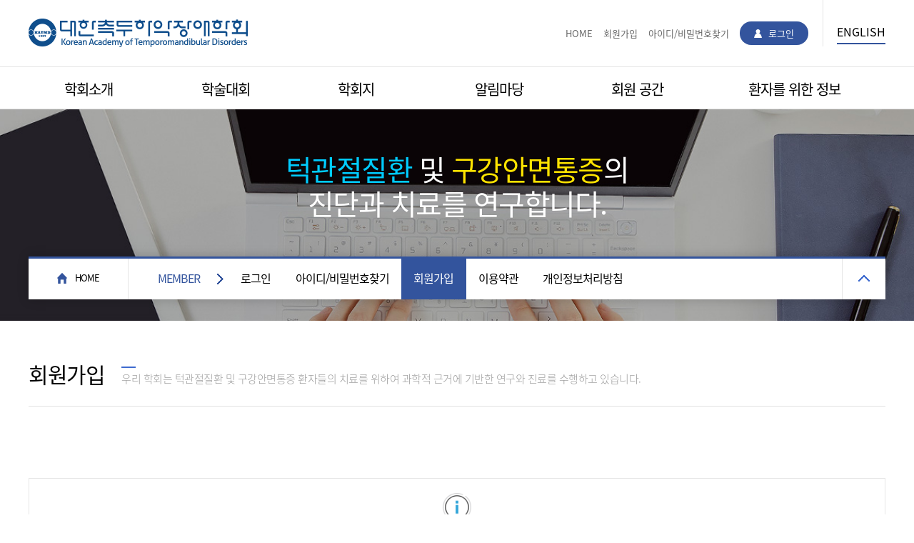

--- FILE ---
content_type: text/html; charset=utf-8
request_url: https://kaop.org/member/join_agree.html
body_size: 90336
content:
<!DOCTYPE html>


	<script>
	var xmlHttp;
	function createXMLHttpRequest() {
		if(window.ActiveXObject) {
			xmlHttp = new ActiveXObject("Microsoft.XMLHTTP");
		}else if(window.XMLHttpRequest) {
			xmlHttp = new XMLHttpRequest();
		}
	}
	</script><script language="Javascript" src="/js/calendar.js?260120103133"></script>



<html lang="ko">
<head>
	<title>대한측두하악장애학회</title>
	<meta charset="utf-8">
	<meta http-equiv="X-UA-Compatible" content="IE=edge">
	<meta name="viewport" content="user-scalable=yes, initial-scale=1, maximum-scale=1, minimum-scale=1, width=device-width">
	<meta name="title" content="">
	<meta name="author" content="">
	<meta name="keywords" content="">
	<meta name="subject" content="">
	<meta name="Description" content="">
	<meta name="classification" content="">
	
	<!-- 카카오톡 링크 보낼 때 뜨는 이미지와 텍스트 설정 -->
	<meta property="og:type" content="website">
	<meta property="og:title" content=""> <!-- 제목에 뜰 내용(굵은글씨) -->
	<meta property="og:url" content="">	<!-- 링크걸릴주소 -->
	<meta property="og:description" content=""> <!-- 제목아래쪽에 한줄 나오는 짧은 소개글 -->
	<meta property="og:image" content=""> <!-- 썸네일이미지 경로 -->
	
	<link type="text/css" href="../style/reset.css" rel="stylesheet">
	<link type="text/css" href="../style/response.css" rel="stylesheet">
	<link type="text/css" href="../style/common.css" rel="stylesheet">
	<link type="text/css" href="../style/common-ani.css" rel="stylesheet">
	<link type="text/css" href="../style/layout.css" rel="stylesheet">
	<link type="text/css" href="../style/design.css" rel="stylesheet">
	<link type="text/css" href="../style/main.css" rel="stylesheet">
	<link type="text/css" href="../style/program.css" rel="stylesheet">
	<link type="text/css" href="../style/layerpopup.css" rel="stylesheet">

	<script src="../script/jquery.1.12.0.min.js"></script>
	<script src="../script/jquery-ui.1.10.1.js"> </script>
	<script src="../script/jquery.cookie.js"></script>
	<script src="../script/jquery.easing.1.3.js"></script>
	<script src="../script/ebi.default.js"></script>
	<script src="../script/ebi.gnb.js"></script>
	<script src="../script/ebi.js"></script>
	<script src="../script/ebi.layerpopup.js"></script>
	
	<script src="/js/calendar_mobile.js"></script>
	<script src="/js/program.js"></script>


	<!--다음 도로명 주소 API START-->
			<script src="https://t1.daumcdn.net/mapjsapi/bundle/postcode/prod/postcode.v2.js"></script>
		<!--다음 도로명 주소 API END-->

	<!--[if lt IE 9]>
		<link href="../style/ie.warning.css" rel="stylesheet" type="text/css">
	<![endif]-->
</head>

<body>

	<header>
		<div class="wrap">
			<!-- 로고 -->
			<div class="head">
				<h1>
					<a href="../main/main.html" title="대한측두하악장애학회">
						<img src="../images/common/logo.png" alt="대한측두하악장애학회">
					</a>
				</h1>


				<a class="login mobile left" href="../member/login.html" title="로그인"></a>
				<a class="gnbView mobile right" href="#void" title="전체메뉴보기"></a>
			</div>
			
			<!-- 사이드 -->
			<div class="side pc">
				<ul>
					<li><a href="../main/main.html">HOME</a></li>


					<li><a href="../member-space/guide.html">회원가입</a></li>
					<li><a href="../member/search.html">아이디/비밀번호찾기</a></li>
					<li class="login"><a href="../member/login.html">로그인</a></li>
					<li class="eng"><a href="../intro-eng/about.html">ENGLISH</a></li>
				</ul>
			</div>
			

			
		</div>
	</header>

	<nav class="pc box">
		<div class="navbg pc"> 
			<div class="dep1"></div>
			<div class="dep2"></div>
		</div>
		<!-- orgH:1차메뉴 높이 / maxH:최대높이 / leftgap:왼쪽에서 여백 px,% 사용가능 -->
		<div class="gnb box" data-orgH="60" data-gap="" data-leftPos="">
			<ul>
				<li >
					<a href="../intro/greeting.html">학회소개</a>
					<ul>
						<li ><a href="../intro/greeting.html"><span>회장 인사말</span></a></li>
						<li ><a href="../intro/member.html"><span>임원진 소개</span></a></li>
						<li ><a href="../intro/history.html"><span>학회 연혁</span></a></li>
						<li ><a href="../intro/articles.html"><span>학회 정관</span></a></li>
						<li ><a href="../intro/site.html"><span>관련 사이트</span></a></li>
					</ul>
				</li>
				<li >
					<a href="../conference/intro.html">학술대회</a>
					<ul>
						<li ><a href="../conference/intro.html"><span>학술대회 소개</span></a></li>
						<li ><a href="../conference/aaot.html"><span>아시아 및 세계 학회</span></a></li>
						<li ><a href="../conference/schedule.html"><span>학술행사 일정</span></a></li>
						<li ><a href="../conference/apply.html"><span>사전등록 신청</span></a></li>
						<li ><a href="../conference/green_reg.html"><span>초록 접수/조회</span></a></li>
					</ul>
				</li>
				<li >
					<a href="../journal/journal.html">학회지</a>
					<ul>
						<li ><a href="../journal/journal.html"><span>학회지 소개</span></a></li>
						<li ><a href="../board_journal01/list.php?tn=board_journal01&G_state=Y"><span>학회지 조회</span></a></li>
					</ul>
				</li>
				<li >
					<a href="../board_notice01/list.php?tn=board_notice01&G_state=Y">알림마당</a>
					<ul>
						<li ><a href="../board_notice01/list.php?tn=board_notice01&G_state=Y"><span>공지사항</span></a></li>
						<li ><a href="../board_conference01/list.php?tn=board_conference01&G_state=Y"><span>학회 소식지</span></a></li>
					</ul>
				</li>
				<li >
					<a href="../member-space/guide.html">회원 공간</a>
					<ul>
						<li ><a href="../member-space/guide.html"><span>회원 가입 안내</span></a></li>
						<li ><a href="../board_member01/list.php?tn=board_member01&G_state=Y"><span>회원 게시판</span></a></li>
						<li ><a href="../board_data01/list.php?tn=board_data01&G_state=Y"><span>학회 자료실</span></a></li>
					</ul>
				</li>
				<li >
					<a href="../patient/chin.html">환자를 위한 정보</a>
					<ul>
						<li ><a href="../patient/chin.html"><span>턱관절장애</span></a></li>
						<li ><a href="../patient/mouth.html"><span>구강안면통증</span></a></li>
						<li ><a href="../patient/tooth.html"><span>이갈이</span></a></li>
						<li ><a href="../board_health01/list.php?tn=board_health01&G_state=Y"><span>건강정보 자료실</span></a></li>
					</ul>
				</li>
				
				
				<!-- 로그인 전 -->
				<li class="mobile">
					<a href="../member/login.html">MEMBER</a>
					<ul>
						<li ><a href="../member/login.html">로그인</a></li>
						<li ><a href="../member/search.html">아이디/비밀번호찾기</a></li>
						<li class="on"><a href="../member-space/guide.html">회원가입</a></li>
						<li ><a href="../member/agree.html">이용약관</a></li>
						<li ><a href="../member/privacy.html">개인정보처리방침</a></li>
					</ul>
				</li> <!--//로그인 전 -->
				
			</ul>
		</div>
	</nav><!-- //nav -->
	
	<div class="gnbCover mobile"></div>
	<nav class="mobile box" data-arrow="right">
		<div class="closeWrap">
			<a href="#void" class="gnbClose"></a>
			<aside>
				<a href="../main/main.html">HOME</a>
				<a href="../intro-eng/about.html">ENG</a>
			</aside>
		</div>
	</nav>

	<div class="headerH"></div>
<!-- //end header -->

<link type="text/css" href="/style_member/program_member.css" rel="stylesheet">

<!-- 상단배경 -->
<section class="subTop sub-member">
	<div class="subTit">
		<h2><span class="c_sub1">턱관절질환</span> 및 <span class="c_sub2">구강안면통증</span>의 <br>진단과 치료를 연구합니다.</h2>
	</div>
</section><!-- //상단배경 -->

<!-- lnb -->
<section class="lnb box pc fix" data-top="340">
	<div class="wrap box">
		<h3>
			<article><a class="i-home" href="../main/main.html">HOME</a></article>
			<a class="subject" href="../member/login.html">MEMBER</a>
		</h3>
		<ul>
			<li ><a href="../member/login.html">로그인</a></li>
			<li ><a href="../member/search.html">아이디/비밀번호찾기</a></li>
			<li class="on"><a href="../member-space/guide.html">회원가입</a></li>

			<li ><a href="../member/agree.html">이용약관</a></li>
			<li ><a href="../member/privacy.html">개인정보처리방침</a></li>
		</ul>
		<a id="gotop"></a>
	</div>
</section>

<!-- 컨텐츠 -->
<section class="contents-wrap member join_agree">
		
	<div class="contents">
		<div class="title">
			<h4>회원가입</h4>
			<span>우리 학회는 턱관절질환 및 구강안면통증 환자들의 치료를 위하여 과학적 근거에 기반한 연구와 진료를 수행하고 있습니다.</span>
		</div>
		
		<!-- 내용 -->
		<div class="inner">
		
		<div class="major-ment-wrap">
			<span class="icon"></span><br>학회 홈페이지의 서비스는 홈페이지 이용약관에 대한 가입자의 동의 및 가입자의 이용 신청에 대한 학회의 이용 승낙 이후 제공됩니다. <br>본 학회는 관계법령이 정하는 바에 따라 학회 홈페이지 이용자의 개인정보를 보호하기 위해 개인정보 처리방침을 수립하여 시행하고 있습니다. <br>회원가입 신청을 진행하실 분은 홈페이지 이용약관과 개인정보 처리방침을 확인하신 후 동의하여 주십시오.
		</div>
		
		
<script> 
function joinGo(){
	//window.alert(document.getElementsByName("clause")[0].checked);
	//window.alert(document.getElementsByName("clause")[0].checked);

	if(document.getElementsByName("checkboxA")[0].checked==false) {
		window.alert("이용약관에 동의를 하셔야 회원가입이 가능합니다.");
		document.getElementsByName("checkboxA")[0].focus();
		return;
	}
	if(document.getElementsByName("checkboxB")[0].checked==false) {
		window.alert("개인정보처리방침에 동의를 하셔야 회원가입이 가능합니다.");
		document.getElementsByName("checkboxB")[0].focus();
		return;
	}
	
	document.frmName.submit();
}
</script>

<div class="contents memberLayout">

	<div class="inner">
				
			
		<div class="join">
		
			<p class="h4">이용약관</p>
			<div class="agree pc">
<pre>
<strong style="font-size:16px;">제1장 총 칙</strong>

<strong>제1조 (목적)</strong>
본 약관은 대한측두하악장애학회(이하 ‘학회’라 칭함) 사이트가 제공하는 모든 서비스(이하 "서비스")의 이용조건 및 절차, 이용자와 학회 사이트의 권리, 의무, 책임 사항과 기타 필요한 사항을 규정함을 목적으로 합니다.


<strong>제2조 (약관의 효력과 변경)</strong>
① 학회 사이트에서 제공하는 모든 서비스는 이용자가 본 약관의 내용에 동의하는 것을 조건으로 하며, 학회 사이트의 서비스 제공 행위 및 이용자의 서비스 사용 행위에는 본 약관이 우선적으로 적용됩니다.

② 학회는 합리적인 사유가 발생할 경우 본 약관을 사전 고지 없이 변경할 수 있고, 변경된 약관은 학회 사이트 내에 공지하거나 이메일을 통해 회원에게 공지하며, 공지와 동시에 그 효력이 발생됩니다.

③ 이용자가 변경된 약관에 동의하지 않는 경우, 이용자는 본인의 회원등록을 취소(회원탈퇴)할 수 있습니다. 이용자가 약관이 변경된 날로부터 7일 이후에도 거부 의사를 표시하지 아니하고 학회 사이트를 계속 이용하는 경우는 약관의 변경에 대해 동의한 것으로 간주됩니다.

④ 이 약관에 동의하는 것은 정기적으로 학회 사이트를 방문하여 약관의 변경사항을 확인하는 것에 동의함을 의미합니다. 변경된 약관에 대한 정보를 알지 못해 발생하는 이용자의 피해는 학회 사이트가 책임을 지지 않습니다.


<strong>제3조 (약관 외 준칙)</strong>
① 본 약관에 명시되지 않은 사항은 전기통신기본법, 전기통신사업법, 정보통신윤리위원회 심의규정, 정보통신 윤리강령, 프로그램보호법 및 기타 관련 법령의 규정에 의합니다.


<strong>제4조 (용어의 정의)</strong>
본 약관에서 사용하는 용어의 정의는 다음과 같습니다.
① ‘이용자’는 본 약관에 따라 학회 사이트가 제공하는 서비스를 받는 자를 말합니다.

② ‘가입’은 학회 사이트가 제공하는 신청서 양식에 해당 정보를 기입하고, 본 약관에 동의하여 서비스 이용계약을 완료시키는 행위를 말합니다.

③ ‘회원’은 학회 사이트에 개인 정보를 제공하여 회원 등록을 한 자로서, 학회 사이트가 제공하는 정보 및 서비스를 이용할 수 있는 자를 말합니다.

④ ‘아이디’란 학회 사이트 내 이용자의 식별 및 이용자의 서비스 이용을 위하여 이용자가 선정하고 학회 사이트가 부여하는 문자와 숫자의 조합을 말합니다.

⑤ ‘비밀번호’는 이용자가 학회 사이트 내에서 등록된 회원과 동일인인지 여부를 확인하고 통신상의 자신의 개인정보 보호를 위하여 자신이 선정한 문자와 숫자의 조합을 말합니다.

⑥ ‘탈퇴’는 회원이 이용계약을 종료시키는 행위를 말합니다.



<strong style="font-size:16px;">제2장 이용계약</strong>

<strong>제5조 (이용계약의 성립)</strong>
① 이용계약은 신청자가 온라인으로 학회 사이트의 이용약관에 동의하고 학회 사이트의 회원가입을 위해 제공하는 소정의 가입신청 양식에서 요구하는 사항을 입력하여 가입을 완료하는 것으로 성립됩니다.

② 본 이용약관에 대한 동의는 학회 사이트의 관련 페이지에서 ‘홈페이지 이용약관에 동의합니다’의 체크박스에 표시함으로써 의사표시를 합니다.


<strong>제6조 (서비스 이용 신청)</strong>
① 학회 사이트의 서비스를 이용하고자 하는 회원은 학회 사이트에서 요청하는 정보를 제공하여 회원으로 가입한 후 이용이 가능합니다. 학회 사이트에서 요청하는 정보에는 성명, 생년월일, 성별, 주소, 연락처, 출신 대학, 치과의사 면허번호(이하 ‘면허번호’라 칭함), 전공의 및 전문의 관련 정보 등이 포함됩니다.

② 모든 회원은 반드시 신원확인에 필요한 회원 본인의 이름, 생년월일, 성별, 출신대학과 면허번호를 제공하여야만 서비스의 이용이 가능하며 비실명의 경우 서비스 이용에 제한을 받으실 수 있습니다.

③ 회원 가입은 반드시 실명으로만 가입이 가능합니다.

④ 타인의 명의(이름 또는 면허번호)를 도용하여 이용신청을 한 회원의 아이디는 사전 예고 없이 삭제될 수 있으며, 관계 법령에 따라 처벌을 받을 수 있습니다.

⑤ 학회 사이트는 서비스를 이용하는 회원에 대하여 등급별로 구분하여 서비스의 이용에 차등을 둘 수 있습니다.


<strong>제7조 (개인정보의 보호 및 사용)</strong>
① 학회는 관계 법령이 정하는 바에 따라 서비스 이용자의 개인정보를 보호하기 위해 개인정보 취급방침을 시행합니다. 이용자 개인정보의 보호 및 사용에 대해서는 관련 법령 및 학회의 개인정보 취급방침이 적용됩니다. 그러나 학회는 이용자의 귀책사유로 인해 노출된 정보에 대해서 일체의 책임을 지지 않습니다.

② 학회 사이트의 회원 정보는 다음과 같이 사용, 관리, 보호됩니다.
1. 개인정보의 사용: 학회 사이트는 서비스 제공과 관련해서 수집된 회원의 신상정보를 본인의 승낙 없이 제3자에게 누설, 배포하지 않습니다. 단, 전기통신기본법 등 법률의 규정에 의해 국가기관의 요구가 있는 경우, 범죄에 대한 수사상의 목적이 있거나 정보통신윤리위원회의 요청이 있는 경우 또는 기타 관계 법령에서 정한 절차에 따른 요청이 있는 경우, 이용자가 학회 사이트에 제공한 개인정보를 스스로 공개한 경우에는 그러하지 않습니다.
2. 개인정보의 관리: 이용자는 개인정보의 보호 및 관리를 위하여 서비스의 개인정보 관리에서 수시로 이용자의 개인정보를 수정/삭제할 수 있습니다.
3. 개인정보의 보호: 이용자의 개인정보는 오직 이용자만이 열람/수정/삭제 할 수 있으며, 이는 전적으로 이용자의 아이디와 비밀번호에 의해 일차적으로 관리되고 있습니다. 따라서 타인에게 본인의 아이디와 비밀번호를 알려주어서는 아니 되며, 작업을 종료할 때에는 반드시 웹 사이트로부터 로그아웃 하고, 웹 브라우저의 창을 닫아야 합니다.

③ 이용자가 학회 사이트에서 본 약관에 따라 이용신청을 하는 것은 학회 사이트에서 신청서에 기재된 회원정보를 수집, 이용하는 것에 동의하는 것으로 간주됩니다.


<strong>제8조 (이용 신청의 승낙과 제한)</strong>
① 학회는 제6조의 규정에 의한 이용신청자에 대하여 업무 수행 상 또는 기술 상 지장이 없는 경우에 서비스 이용을 승낙합니다.

② 학회는 아래사항에 해당하는 경우에 대해서 승낙하지 아니합니다.
1. 다른 사람의 명의를 사용하여 신청하였거나 이름이 실명이 아닌 경우
2. 회원 가입 신청서의 내용을 허위로 기재하였거나 신청하였을 경우
3. 다른 사람의 학회 사이트 서비스 이용을 방해하거나 그 정보를 도용하는 등의 행위를 하였을 때
4. 학회 사이트를 이용하여 법령과 본 약관이 금지하는 행위를 하는 경우
5. 기타 학회가 정한 이용 신청 요건이 만족되지 않았을 경우

③ 학회는 서비스 이용 신청이 다음 각 호에 해당하는 경우에는 그 신청에 대하여 승낙 제한 사유가 해소될 때까지 승낙을 유보할 수 있습니다.
1. 학회 사이트가 웹 운영 설비의 여유가 없는 경우
2. 학회 사이트의 웹 운영 기술 상 지장이 있는 경우
3. 기타 학회의 귀책사유로 이용 승낙이 곤란한 경우

④ 학회는 규정에 의하여 이용 신청이 승낙되지 않거나 승낙을 제한하는 경우에는 이를 이용 신청자에게 즉시 알려야 합니다.



<strong style="font-size:16px;">제3장 계약 당사자의 권리와 의무</strong>

<strong>제9조 (학회의 권리와 의무)</strong>
① 학회는 이용자가 안전하게 학회 서비스를 이용할 수 있도록 이용자의 개인정보 보호를 위한 보안시스템을 갖추어야 합니다.

② 학회는 학회가 제정한 개인정보 취급방침에 따라서 회원의 개인정보를 보호할 의무를 가집니다. 학회는 회원의 개인 신상 정보를 본인의 승낙 없이 타인에게 누설, 배포하지 않습니다. 다만, 전기통신관련법령 등 관계 법령에 의하여 관계 국가기관 등의 요구가 있는 경우에는 그러하지 아니합니다.

③ 학회가 제2항의 규정에도 불구하고 고지 또는 명시한 범위를 초과하여 회원의 개인 정보를 이용하거나 제3자에게 제공하고자 하는 경우에는 반드시 해당 회원에게 개별적으로 공지하여 동의를 받아야 합니다.

④ 학회는 계속적이고 안정적인 서비스의 제공을 위하여 설비에 장애가 생기거나 멸실된 때에는 지체없이 이를 수리 또는 복구합니다. 다만, 천재지변, 비상사태 또는 그밖에 부득이한 경우에는 그 서비스를 일시 중단하거나 중지할 수 있습니다.

⑤ 학회는 이용계약의 체결, 계약사항의 변경 및 해지 등 회원과의 계약관련 절차 및 내용 등에 있어 회원에게 편의를 제공해야 합니다.

⑥ 학회는 회원으로부터 제기되는 의견이나 불만이 정당하다고 인정할 경우에는 즉시 처리하여야 합니다. 다만, 즉시 처리가 곤란한 경우에는 회원에게 그 사유와 처리 일정을 서면, 전자우편 또는 전화 등으로 통보하여야 합니다.

⑦ 학회는 업무와 관련하여 회원의 사전 동의하에 회원 전체 또는 일부의 개인정보에 대한 통계 자료를 작성하여 이를 사용할 수 있고, 서비스를 통하여 회원의 컴퓨터에 쿠키를 전송할 수 있습니다. 쿠키(cookie)는 웹사이트 서버가 이용자의 컴퓨터로 전송하는 소량의 정보이며, 여기에는 방문한 웹사이트의 정보 및 서비스 제공 시 확인에 필요한 이용자의 개인정보 등이 담겨 있습니다. 회원은 쿠키 설치에 대한 선택권을 가지고 있습니다. 따라서 회원은 웹브라우저에서 옵션을 설정함으로써 모든 쿠키를 허용하거나, 쿠키가 저장될 때마다 확인을 거치거나, 아니면 모든 쿠키의 저장을 거부할 수도 있습니다. 다만, 쿠키의 저장을 거부할 경우에는 로그인이 필요한 학회 일부 서비스는 이용에 어려움이 있을 수 있습니다.


<strong>제10조 (회원의 권리와 의무)</strong>
① 가입자는 회원 가입 시에 요구되는 정보를 정확하게 기입하여야 합니다. 또한 이미 제공된 회원에 대한 정보가 정확한 정보가 되도록 유지 및 갱신하여야 합니다.

② 회원은 자신의 아이디 및 비밀번호를 제3자에게 이용하게 해서는 아니 됩니다.

③ 회원은 서비스의 이용약관, 기타 이용계약 상 지위를 타인에게 양도, 증여할 수 없으며, 이를 담보로 제공할 수 없습니다.

④ 회원은 학회의 사전 승낙 없이는 서비스의 전부 또는 일부 내용 및 기능을 전용할 수 없습니다.

⑤ 회원은 학회의 명시적인 사전 동의가 없이 서비스를 이용하여 영리활동을 할 수 없으며, 이에 위반하여 발생한 결과에 대하여 학회는 책임지지 않습니다. 회원은 이와 같은 영리활동과 관련하여 학회에 대하여 손해배상 의무를 집니다.

⑥ 회원은 서비스를 이용할 때 다음의 행위를 하지 않아야 합니다.
1. 다른 회원의 아이디 및 비밀번호를 부정하게 사용하는 행위
2. 서비스를 이용하여 얻은 정보를 회원의 개인적인 이용 외에 복사, 가공, 번역, 2차적 저작 등을 통하여 복제, 공연, 방송, 전시, 배포, 출판 등에 사용하거나 제3자에게 제공하는 행위
3. 학회의 저작권, 제3자의 저작권 등 기타 권리를 침해하는 행위, 타인의 특허, 상표, 영업비밀, 저작권, 기타 지적재산권을 침해하는 내용을 게시, 게재, 전송, 배포하는 행위
4. 타인의 명예를 손상시키거나 불이익을 주는 행위
5. 법률, 계약에 의해 이용할 수 없는 내용 또는 저속, 음란, 모욕, 위협적이거나 타인의 사생활을 침해할 수 있는 내용을 전송, 게시, 게재, 전자우편 또는 기타의 방법으로 배포, 전송하는 행위
6. 공공질서 및 미풍양속에 위반되는 내용의 정보, 문장, 도형, 음성 등을 타인에게 유포하는 행위
7. 학회 사이트의 승인을 받지 아니한 광고, 판촉물, 스팸메일, 행운의 편지, 피라미드 판매 광고, 기타 다른 형태의 권유물을 게시, 게재, 전송, 배포하는 행위
8. 서비스와 관련된 설비의 오동작이나 정보 등의 파괴 및 혼란을 유발시키는 컴퓨터 바이러스, 악성코드 유포, 해킹을 목적으로 하는 행위
9. 학회 사이트 서비스의 안정적인 운영에 지장을 주거나 줄 우려가 있는 일체의 행위
10. 범죄 행위를 목적으로 하거나 기타 범법 행위와 관련된 행위
11. 정보통신윤리위원회, 소비자보호단체 등 공신력 있는 기관으로부터 시정요구를 받는 행위, 선거관리위원회의 중지, 경고 또는 시정명령을 받는 선거법 위반 행위, 전기통신사업법 제50조 제1항에 위배되는 행위
12. 기타 관계 법령에 위배되는 행위

⑦ 회원은 이 약관에 규정하는 사항과 서비스 이용 안내 또는 주의사항을 준수하여야 하며 학회가 공지하거나 별도로 게시한 사항을 준수하여야 합니다.



<strong style="font-size:16px;">제4장 서비스의 이용</strong>

<strong>제11조 (서비스 이용 시간)</strong>
① 서비스 이용은 학회의 업무상 또는 기술상 특별한 지장이 없는 한 연중무휴, 1일 24시간 운영을 원칙으로 합니다.

② 학회는 시스템 정기점검, 증설 및 교체를 위해 학회가 정한 날이나 시간에 서비스를 일시 중단할 수 있으며, 예정되어 있는 작업으로 인한 서비스 일시중단은 웹을 통해 사전에 공지합니다.

③ 학회는 학회가 통제할 수 없는 사유로 인한 서비스 중단의 경우(시스템관리자의 고의, 과실 없는 디스크장애, 시스템다운 등)에 사전통지가 불가능하며 타인(기간통신사업자 등)의 고의, 과실로 인한 시스템중단 등의 경우에는 통지하지 않습니다.


<strong>제12조 (사용자의 정보 보안)</strong>
① 이용자는 학회 사이트 서비스 가입 절차를 완료하는 순간부터 이용자가 입력한 정보의 비밀을 유지할 책임이 있으며, 회원의 아이디와 비밀번호를 사용하여 발생하는 모든 결과에 대한 책임은 회원 본인에게 있습니다.

② 아이디와 비밀번호에 관한 모든 관리의 책임은 회원에게 있으며, 회원의 아이디나 비밀번호가 부정하게 사용되었다는 사실을 발견한 경우에는 즉시 학회 사이트에 신고하여야 합니다. 신고를 하지 않음으로 인한 모든 책임은 회원 본인에게 있습니다.

③ 이용자는 학회 사이트 서비스의 사용 종료 시마다 정확히 사이트와의 접속을 종료해야 하며, 정확히 종료하지 아니함으로써 제3자가 이용자에 관한 정보를 이용하게 되는 등의 결과로 인해 발생하는 손해 및 손실에 대하여 학회 사이트는 책임을 지지 아니합니다.


<strong>제13조 (게시물의 관리)</strong>
① 학회는 다음 각 호에 해당하는 게시물이나 자료를 사전통지 없이 삭제하거나 이동 또는 등록 거부를 할 수 있습니다.
1. 다른 회원 또는 제3자에게 심한 모욕을 주거나 명예를 손상시키는 내용인 경우
2. 공공질서 및 미풍양속에 위반되는 내용을 유포하거나 링크시키는 경우
3. 상용 또는 불법, 음란, 저속하다고 판단되는 게시물을 게시한 경우
4. 불법복제 또는 해킹을 조장하는 내용인 경우
5. 영리를 목적으로 하는 광고일 경우
6. 범죄와 결부된다고 객관적으로 인정되는 내용일 경우
7. 다른 이용자 또는 제3자의 저작권 등 기타 권리를 침해하는 내용인 경우
8. 학회에서 규정한 게시물 원칙에 어긋나거나, 게시판 성격에 부합하지 않는 경우
9. 기타 관계 법령에 위배되는 경우

② 학회 사이트는 회원이 본 서비스에 게재한 정보, 자료, 사실의 신뢰도, 정확성 등의 내용에 관하여 책임을 지지 않으며, 또한 이용자가 이들 회원들에 의해 게재된 정보를 이용하여 기대하는 손익이나 서비스로 인한 손해에 관하여는 책임을 지지 않습니다.


<strong>제14조 (게시물의 저작권)</strong>
① 이용자가 게시한 게시물의 내용에 대한 권리는 이용자 본인에게 있습니다.

② 이용자의 게시물이 타인의 저작권을 침해함으로써 발생하는 민, 형사상의 책임은 전적으로 이용자가 부담하여야 합니다.

③ 회원은 서비스를 이용하여 취득한 정보를 임의 가공, 판매하는 행위 등 서비스에 게재된 자료를 상업적으로 사용할 수 없습니다.

④ 학회는 회원이 게시하거나 등록하는 서비스 내의 내용물, 게시 내용에 대해 제13조 각 호에 해당된다고 판단되는 경우 사전통지 없이 삭제하거나 이동 또는 등록 거부를 할 수 있습니다.


<strong>제15조 (정보의 제공)</strong>
① 학회는 회원이 서비스 이용 도중 필요가 있다고 인정되는 다양한 정보에 대해서 전자우편이나 전화통신 등의 방법으로 회원에게 제공할 수 있습니다.


<strong>제16조 (광고게재 및 광고주와의 거래)</strong>
① 학회가 회원에게 서비스를 제공할 수 있는 서비스 투자기반의 일부는 광고게재를 통한 수익으로부터 나옵니다. 회원은 서비스 이용 시 노출되는 광고게재에 대해 동의합니다.

② 학회는 서비스 상에 게재되어 있거나 본 서비스를 통한 광고주의 판촉 활동에 회원이 참여하거나 교신 또는 거래를 함으로써 발생하는 손실과 손해에 대해 책임을 지지 않습니다.


<strong style="font-size:16px;">제5장 계약 해지 및 이용 제한</strong>

<strong>제17조 (계약 변경 및 해지)</strong>
① 이용자는 회원가입 이후 당 사이트에서 제공하는 서비스를 제공받을 의사가 없는 등의 사유가 있을 경우에는 언제든지 회원탈퇴(해지)를 할 수 있으며 가입 시 입력한 정보는 탈퇴 시 즉시 삭제됩니다.

② 회원이 이용계약을 해지하고자 하는 때에는 회원 본인이 학회 웹 내의 ‘회원탈퇴’ 메뉴를 이용해 가입해지를 해야 합니다.


<strong>제18조 (서비스 이용 제한)</strong>
① 학회는 회원이 서비스 이용내용에 있어서 본 약관 제10조 내용을 위반하거나, 다음 각 호에 해당하는 경우 서비스 이용을 제한할 수 있습니다.
1. 미풍양속을 저해하는 비속한 아이디 및 별명 사용
2. 타 이용자에게 심한 모욕을 주거나, 서비스 이용을 방해한 경우
3. 기타 정상적인 서비스 운영에 방해가 될 경우
4. 정보통신 윤리위원회 등 관련 공공기관의 시정 요구가 있는 경우
5. 게시판에 불법 자료를 게재한 경우
가. 상용소프트웨어나 크랙파일을 올린 경우
나. 정보통신윤리위원회의 심의 세칙 제7조에 어긋나는 음란물을 게재한 경우
다. 반국가적 행위의 수행을 목적으로 하는 내용을 포함한 경우
라. 저작권이 있는 글을 무단 복제하거나 mp3 파일을 올린 경우
6. 정보통신 설비의 오작동이나 정보 등의 파괴를 유발시키는 컴퓨터 바이러스 프로그램 등을 유포하는 경우

② 상기 이용 제한 규정에 따라 서비스를 이용하는 회원에게 서비스 이용에 대하여 별도 공지 없이 서비스 이용의 일시정지, 정지, 이용계약 해지 등을 불량이용자 처리규정에 따라 취할 수 있습니다.


<strong style="font-size:16px;">제6장 손해배상 및 기타사항</strong>

<strong>제19조 (손해배상의 범위 및 청구)</strong>
① 학회 사이트는 무료로 제공되는 서비스와 관련하여 회원에게 어떠한 손해가 발생하더라도 고의로 행한 범죄 행위를 제외하고 이에 대하여 책임을 부담하지 아니합니다.

② 회원이 서비스를 이용함에 있어 행한 불법행위로 인하여 학회가 당해 회원 이외에 제3자로부터 손해배상 청구, 소송을 비롯한 각종의 이의제기를 받는 경우 당해 회원은 학회의 면책을 위하여 노력하여야 하며, 만일 학회가 면책되지 못한 경우는 당해 회원은 그로 인하여 학회에 발생한 모든 손해를 배상하여야 합니다.


<strong>제20조 (면책 사항)</strong>
① 학회는 천재지변, 전쟁 및 기타 이에 준하는 불가항력으로 인하여 서비스를 제공할 수 없는 경우에는 서비스 제공에 대한 책임이 면제됩니다.

② 학회는 기간통신 사업자가 전기통신 서비스를 중지하거나 정상적으로 제공하지 아니하여 손해가 발생한 경우 책임이 면제됩니다.

③ 학회는 회원들에게 보다 안정적인 서비스의 제공을 위한 서비스용 설비의 보수, 교체, 정기점검, 공사 등의 부득이한 사유로 발생한 손해에 대한 책임이 면제됩니다.

④ 학회는 회원의 귀책사유로 인한 서비스 이용의 장애 또는 손해에 대하여 책임을 지지 않습니다.

⑤ 학회는 이용자의 컴퓨터 오류에 의해 손해가 발생한 경우 또는 회원이 연락처 및 주소를 포함한 개인정보를 부실하게 기재하여 손해가 발생한 경우 책임을 지지 않습니다.

⑥ 학회는 회원이 서비스에 게재한 각종 정보, 자료, 사실의 신뢰도, 정확성 등의 내용에 대하여 책임을 지지 않습니다.

⑦ 학회 사이트는 회원 간 또는 회원과 제 3자간에 서비스를 매개로 하여 물품거래 혹은 금전적 거래 등과 관련하여 어떠한 책임도 부담하지 아니하고, 회원이 서비스의 이용과 관련하여 기대하는 이익에 관하여 책임을 부담하지 않습니다.

⑧ 학회 사이트는 서비스 이용과 관련하여 이용자에게 발생한 손해 중 이용자의 고의, 과실에 의한 손해에 대하여 책임을 부담하지 아니 합니다.


<strong>제21조 (재판권 및 분쟁조정)</strong>
① 이 약관에 명시되지 않은 사항은 전기통신사업법 등 관계법령에 따릅니다.

② 서비스 이용과 관련하여 학회와 회원 사이에 분쟁이 발생한 경우, 쌍방 간에 분쟁의 해결을 위해 성실히 협의한 후가 아니면 제소할 수 없습니다.

③ 서비스 이용으로 발생한 분쟁에 대해 소송이 제기되는 경우 학회 소재지를 관할하는 법원을 관할 법원으로 합니다.



<strong>부 칙</strong>
부 칙 1. (시행일) 본 약관은 2020년 3월 25일부터 시행됩니다.

본 약관에 대한 저작권은 학회에 귀속되며 무단 복제, 배포, 전송, 기타 저작권 침해행위를 할 수 없습니다.

</pre></div>
			<div class="agree mobile">
<pre>
<strong style="font-size:16px;">제1장 총 칙</strong>

<strong>제1조 (목적)</strong>
본 약관은 대한측두하악장애학회(이하 ‘학회’라 칭함) 사이트가 제공하는 모든 서비스(이하 "서비스")의 이용조건 및 절차, 이용자와 학회 사이트의 권리, 의무, 책임 사항과 기타 필요한 사항을 규정함을 목적으로 합니다.


<strong>제2조 (약관의 효력과 변경)</strong>
① 학회 사이트에서 제공하는 모든 서비스는 이용자가 본 약관의 내용에 동의하는 것을 조건으로 하며, 학회 사이트의 서비스 제공 행위 및 이용자의 서비스 사용 행위에는 본 약관이 우선적으로 적용됩니다.

② 학회는 합리적인 사유가 발생할 경우 본 약관을 사전 고지 없이 변경할 수 있고, 변경된 약관은 학회 사이트 내에 공지하거나 이메일을 통해 회원에게 공지하며, 공지와 동시에 그 효력이 발생됩니다.

③ 이용자가 변경된 약관에 동의하지 않는 경우, 이용자는 본인의 회원등록을 취소(회원탈퇴)할 수 있습니다. 이용자가 약관이 변경된 날로부터 7일 이후에도 거부 의사를 표시하지 아니하고 학회 사이트를 계속 이용하는 경우는 약관의 변경에 대해 동의한 것으로 간주됩니다.

④ 이 약관에 동의하는 것은 정기적으로 학회 사이트를 방문하여 약관의 변경사항을 확인하는 것에 동의함을 의미합니다. 변경된 약관에 대한 정보를 알지 못해 발생하는 이용자의 피해는 학회 사이트가 책임을 지지 않습니다.


<strong>제3조 (약관 외 준칙)</strong>
① 본 약관에 명시되지 않은 사항은 전기통신기본법, 전기통신사업법, 정보통신윤리위원회 심의규정, 정보통신 윤리강령, 프로그램보호법 및 기타 관련 법령의 규정에 의합니다.


<strong>제4조 (용어의 정의)</strong>
본 약관에서 사용하는 용어의 정의는 다음과 같습니다.
① ‘이용자’는 본 약관에 따라 학회 사이트가 제공하는 서비스를 받는 자를 말합니다.

② ‘가입’은 학회 사이트가 제공하는 신청서 양식에 해당 정보를 기입하고, 본 약관에 동의하여 서비스 이용계약을 완료시키는 행위를 말합니다.

③ ‘회원’은 학회 사이트에 개인 정보를 제공하여 회원 등록을 한 자로서, 학회 사이트가 제공하는 정보 및 서비스를 이용할 수 있는 자를 말합니다.

④ ‘아이디’란 학회 사이트 내 이용자의 식별 및 이용자의 서비스 이용을 위하여 이용자가 선정하고 학회 사이트가 부여하는 문자와 숫자의 조합을 말합니다.

⑤ ‘비밀번호’는 이용자가 학회 사이트 내에서 등록된 회원과 동일인인지 여부를 확인하고 통신상의 자신의 개인정보 보호를 위하여 자신이 선정한 문자와 숫자의 조합을 말합니다.

⑥ ‘탈퇴’는 회원이 이용계약을 종료시키는 행위를 말합니다.



<strong style="font-size:16px;">제2장 이용계약</strong>

<strong>제5조 (이용계약의 성립)</strong>
① 이용계약은 신청자가 온라인으로 학회 사이트의 이용약관에 동의하고 학회 사이트의 회원가입을 위해 제공하는 소정의 가입신청 양식에서 요구하는 사항을 입력하여 가입을 완료하는 것으로 성립됩니다.

② 본 이용약관에 대한 동의는 학회 사이트의 관련 페이지에서 ‘홈페이지 이용약관에 동의합니다’의 체크박스에 표시함으로써 의사표시를 합니다.


<strong>제6조 (서비스 이용 신청)</strong>
① 학회 사이트의 서비스를 이용하고자 하는 회원은 학회 사이트에서 요청하는 정보를 제공하여 회원으로 가입한 후 이용이 가능합니다. 학회 사이트에서 요청하는 정보에는 성명, 생년월일, 성별, 주소, 연락처, 출신 대학, 치과의사 면허번호(이하 ‘면허번호’라 칭함), 전공의 및 전문의 관련 정보 등이 포함됩니다.

② 모든 회원은 반드시 신원확인에 필요한 회원 본인의 이름, 생년월일, 성별, 출신대학과 면허번호를 제공하여야만 서비스의 이용이 가능하며 비실명의 경우 서비스 이용에 제한을 받으실 수 있습니다.

③ 회원 가입은 반드시 실명으로만 가입이 가능합니다.

④ 타인의 명의(이름 또는 면허번호)를 도용하여 이용신청을 한 회원의 아이디는 사전 예고 없이 삭제될 수 있으며, 관계 법령에 따라 처벌을 받을 수 있습니다.

⑤ 학회 사이트는 서비스를 이용하는 회원에 대하여 등급별로 구분하여 서비스의 이용에 차등을 둘 수 있습니다.


<strong>제7조 (개인정보의 보호 및 사용)</strong>
① 학회는 관계 법령이 정하는 바에 따라 서비스 이용자의 개인정보를 보호하기 위해 개인정보 취급방침을 시행합니다. 이용자 개인정보의 보호 및 사용에 대해서는 관련 법령 및 학회의 개인정보 취급방침이 적용됩니다. 그러나 학회는 이용자의 귀책사유로 인해 노출된 정보에 대해서 일체의 책임을 지지 않습니다.

② 학회 사이트의 회원 정보는 다음과 같이 사용, 관리, 보호됩니다.
1. 개인정보의 사용: 학회 사이트는 서비스 제공과 관련해서 수집된 회원의 신상정보를 본인의 승낙 없이 제3자에게 누설, 배포하지 않습니다. 단, 전기통신기본법 등 법률의 규정에 의해 국가기관의 요구가 있는 경우, 범죄에 대한 수사상의 목적이 있거나 정보통신윤리위원회의 요청이 있는 경우 또는 기타 관계 법령에서 정한 절차에 따른 요청이 있는 경우, 이용자가 학회 사이트에 제공한 개인정보를 스스로 공개한 경우에는 그러하지 않습니다.
2. 개인정보의 관리: 이용자는 개인정보의 보호 및 관리를 위하여 서비스의 개인정보 관리에서 수시로 이용자의 개인정보를 수정/삭제할 수 있습니다.
3. 개인정보의 보호: 이용자의 개인정보는 오직 이용자만이 열람/수정/삭제 할 수 있으며, 이는 전적으로 이용자의 아이디와 비밀번호에 의해 일차적으로 관리되고 있습니다. 따라서 타인에게 본인의 아이디와 비밀번호를 알려주어서는 아니 되며, 작업을 종료할 때에는 반드시 웹 사이트로부터 로그아웃 하고, 웹 브라우저의 창을 닫아야 합니다.

③ 이용자가 학회 사이트에서 본 약관에 따라 이용신청을 하는 것은 학회 사이트에서 신청서에 기재된 회원정보를 수집, 이용하는 것에 동의하는 것으로 간주됩니다.


<strong>제8조 (이용 신청의 승낙과 제한)</strong>
① 학회는 제6조의 규정에 의한 이용신청자에 대하여 업무 수행 상 또는 기술 상 지장이 없는 경우에 서비스 이용을 승낙합니다.

② 학회는 아래사항에 해당하는 경우에 대해서 승낙하지 아니합니다.
1. 다른 사람의 명의를 사용하여 신청하였거나 이름이 실명이 아닌 경우
2. 회원 가입 신청서의 내용을 허위로 기재하였거나 신청하였을 경우
3. 다른 사람의 학회 사이트 서비스 이용을 방해하거나 그 정보를 도용하는 등의 행위를 하였을 때
4. 학회 사이트를 이용하여 법령과 본 약관이 금지하는 행위를 하는 경우
5. 기타 학회가 정한 이용 신청 요건이 만족되지 않았을 경우

③ 학회는 서비스 이용 신청이 다음 각 호에 해당하는 경우에는 그 신청에 대하여 승낙 제한 사유가 해소될 때까지 승낙을 유보할 수 있습니다.
1. 학회 사이트가 웹 운영 설비의 여유가 없는 경우
2. 학회 사이트의 웹 운영 기술 상 지장이 있는 경우
3. 기타 학회의 귀책사유로 이용 승낙이 곤란한 경우

④ 학회는 규정에 의하여 이용 신청이 승낙되지 않거나 승낙을 제한하는 경우에는 이를 이용 신청자에게 즉시 알려야 합니다.



<strong style="font-size:16px;">제3장 계약 당사자의 권리와 의무</strong>

<strong>제9조 (학회의 권리와 의무)</strong>
① 학회는 이용자가 안전하게 학회 서비스를 이용할 수 있도록 이용자의 개인정보 보호를 위한 보안시스템을 갖추어야 합니다.

② 학회는 학회가 제정한 개인정보 취급방침에 따라서 회원의 개인정보를 보호할 의무를 가집니다. 학회는 회원의 개인 신상 정보를 본인의 승낙 없이 타인에게 누설, 배포하지 않습니다. 다만, 전기통신관련법령 등 관계 법령에 의하여 관계 국가기관 등의 요구가 있는 경우에는 그러하지 아니합니다.

③ 학회가 제2항의 규정에도 불구하고 고지 또는 명시한 범위를 초과하여 회원의 개인 정보를 이용하거나 제3자에게 제공하고자 하는 경우에는 반드시 해당 회원에게 개별적으로 공지하여 동의를 받아야 합니다.

④ 학회는 계속적이고 안정적인 서비스의 제공을 위하여 설비에 장애가 생기거나 멸실된 때에는 지체없이 이를 수리 또는 복구합니다. 다만, 천재지변, 비상사태 또는 그밖에 부득이한 경우에는 그 서비스를 일시 중단하거나 중지할 수 있습니다.

⑤ 학회는 이용계약의 체결, 계약사항의 변경 및 해지 등 회원과의 계약관련 절차 및 내용 등에 있어 회원에게 편의를 제공해야 합니다.

⑥ 학회는 회원으로부터 제기되는 의견이나 불만이 정당하다고 인정할 경우에는 즉시 처리하여야 합니다. 다만, 즉시 처리가 곤란한 경우에는 회원에게 그 사유와 처리 일정을 서면, 전자우편 또는 전화 등으로 통보하여야 합니다.

⑦ 학회는 업무와 관련하여 회원의 사전 동의하에 회원 전체 또는 일부의 개인정보에 대한 통계 자료를 작성하여 이를 사용할 수 있고, 서비스를 통하여 회원의 컴퓨터에 쿠키를 전송할 수 있습니다. 쿠키(cookie)는 웹사이트 서버가 이용자의 컴퓨터로 전송하는 소량의 정보이며, 여기에는 방문한 웹사이트의 정보 및 서비스 제공 시 확인에 필요한 이용자의 개인정보 등이 담겨 있습니다. 회원은 쿠키 설치에 대한 선택권을 가지고 있습니다. 따라서 회원은 웹브라우저에서 옵션을 설정함으로써 모든 쿠키를 허용하거나, 쿠키가 저장될 때마다 확인을 거치거나, 아니면 모든 쿠키의 저장을 거부할 수도 있습니다. 다만, 쿠키의 저장을 거부할 경우에는 로그인이 필요한 학회 일부 서비스는 이용에 어려움이 있을 수 있습니다.


<strong>제10조 (회원의 권리와 의무)</strong>
① 가입자는 회원 가입 시에 요구되는 정보를 정확하게 기입하여야 합니다. 또한 이미 제공된 회원에 대한 정보가 정확한 정보가 되도록 유지 및 갱신하여야 합니다.

② 회원은 자신의 아이디 및 비밀번호를 제3자에게 이용하게 해서는 아니 됩니다.

③ 회원은 서비스의 이용약관, 기타 이용계약 상 지위를 타인에게 양도, 증여할 수 없으며, 이를 담보로 제공할 수 없습니다.

④ 회원은 학회의 사전 승낙 없이는 서비스의 전부 또는 일부 내용 및 기능을 전용할 수 없습니다.

⑤ 회원은 학회의 명시적인 사전 동의가 없이 서비스를 이용하여 영리활동을 할 수 없으며, 이에 위반하여 발생한 결과에 대하여 학회는 책임지지 않습니다. 회원은 이와 같은 영리활동과 관련하여 학회에 대하여 손해배상 의무를 집니다.

⑥ 회원은 서비스를 이용할 때 다음의 행위를 하지 않아야 합니다.
1. 다른 회원의 아이디 및 비밀번호를 부정하게 사용하는 행위
2. 서비스를 이용하여 얻은 정보를 회원의 개인적인 이용 외에 복사, 가공, 번역, 2차적 저작 등을 통하여 복제, 공연, 방송, 전시, 배포, 출판 등에 사용하거나 제3자에게 제공하는 행위
3. 학회의 저작권, 제3자의 저작권 등 기타 권리를 침해하는 행위, 타인의 특허, 상표, 영업비밀, 저작권, 기타 지적재산권을 침해하는 내용을 게시, 게재, 전송, 배포하는 행위
4. 타인의 명예를 손상시키거나 불이익을 주는 행위
5. 법률, 계약에 의해 이용할 수 없는 내용 또는 저속, 음란, 모욕, 위협적이거나 타인의 사생활을 침해할 수 있는 내용을 전송, 게시, 게재, 전자우편 또는 기타의 방법으로 배포, 전송하는 행위
6. 공공질서 및 미풍양속에 위반되는 내용의 정보, 문장, 도형, 음성 등을 타인에게 유포하는 행위
7. 학회 사이트의 승인을 받지 아니한 광고, 판촉물, 스팸메일, 행운의 편지, 피라미드 판매 광고, 기타 다른 형태의 권유물을 게시, 게재, 전송, 배포하는 행위
8. 서비스와 관련된 설비의 오동작이나 정보 등의 파괴 및 혼란을 유발시키는 컴퓨터 바이러스, 악성코드 유포, 해킹을 목적으로 하는 행위
9. 학회 사이트 서비스의 안정적인 운영에 지장을 주거나 줄 우려가 있는 일체의 행위
10. 범죄 행위를 목적으로 하거나 기타 범법 행위와 관련된 행위
11. 정보통신윤리위원회, 소비자보호단체 등 공신력 있는 기관으로부터 시정요구를 받는 행위, 선거관리위원회의 중지, 경고 또는 시정명령을 받는 선거법 위반 행위, 전기통신사업법 제50조 제1항에 위배되는 행위
12. 기타 관계 법령에 위배되는 행위

⑦ 회원은 이 약관에 규정하는 사항과 서비스 이용 안내 또는 주의사항을 준수하여야 하며 학회가 공지하거나 별도로 게시한 사항을 준수하여야 합니다.



<strong style="font-size:16px;">제4장 서비스의 이용</strong>

<strong>제11조 (서비스 이용 시간)</strong>
① 서비스 이용은 학회의 업무상 또는 기술상 특별한 지장이 없는 한 연중무휴, 1일 24시간 운영을 원칙으로 합니다.

② 학회는 시스템 정기점검, 증설 및 교체를 위해 학회가 정한 날이나 시간에 서비스를 일시 중단할 수 있으며, 예정되어 있는 작업으로 인한 서비스 일시중단은 웹을 통해 사전에 공지합니다.

③ 학회는 학회가 통제할 수 없는 사유로 인한 서비스 중단의 경우(시스템관리자의 고의, 과실 없는 디스크장애, 시스템다운 등)에 사전통지가 불가능하며 타인(기간통신사업자 등)의 고의, 과실로 인한 시스템중단 등의 경우에는 통지하지 않습니다.


<strong>제12조 (사용자의 정보 보안)</strong>
① 이용자는 학회 사이트 서비스 가입 절차를 완료하는 순간부터 이용자가 입력한 정보의 비밀을 유지할 책임이 있으며, 회원의 아이디와 비밀번호를 사용하여 발생하는 모든 결과에 대한 책임은 회원 본인에게 있습니다.

② 아이디와 비밀번호에 관한 모든 관리의 책임은 회원에게 있으며, 회원의 아이디나 비밀번호가 부정하게 사용되었다는 사실을 발견한 경우에는 즉시 학회 사이트에 신고하여야 합니다. 신고를 하지 않음으로 인한 모든 책임은 회원 본인에게 있습니다.

③ 이용자는 학회 사이트 서비스의 사용 종료 시마다 정확히 사이트와의 접속을 종료해야 하며, 정확히 종료하지 아니함으로써 제3자가 이용자에 관한 정보를 이용하게 되는 등의 결과로 인해 발생하는 손해 및 손실에 대하여 학회 사이트는 책임을 지지 아니합니다.


<strong>제13조 (게시물의 관리)</strong>
① 학회는 다음 각 호에 해당하는 게시물이나 자료를 사전통지 없이 삭제하거나 이동 또는 등록 거부를 할 수 있습니다.
1. 다른 회원 또는 제3자에게 심한 모욕을 주거나 명예를 손상시키는 내용인 경우
2. 공공질서 및 미풍양속에 위반되는 내용을 유포하거나 링크시키는 경우
3. 상용 또는 불법, 음란, 저속하다고 판단되는 게시물을 게시한 경우
4. 불법복제 또는 해킹을 조장하는 내용인 경우
5. 영리를 목적으로 하는 광고일 경우
6. 범죄와 결부된다고 객관적으로 인정되는 내용일 경우
7. 다른 이용자 또는 제3자의 저작권 등 기타 권리를 침해하는 내용인 경우
8. 학회에서 규정한 게시물 원칙에 어긋나거나, 게시판 성격에 부합하지 않는 경우
9. 기타 관계 법령에 위배되는 경우

② 학회 사이트는 회원이 본 서비스에 게재한 정보, 자료, 사실의 신뢰도, 정확성 등의 내용에 관하여 책임을 지지 않으며, 또한 이용자가 이들 회원들에 의해 게재된 정보를 이용하여 기대하는 손익이나 서비스로 인한 손해에 관하여는 책임을 지지 않습니다.


<strong>제14조 (게시물의 저작권)</strong>
① 이용자가 게시한 게시물의 내용에 대한 권리는 이용자 본인에게 있습니다.

② 이용자의 게시물이 타인의 저작권을 침해함으로써 발생하는 민, 형사상의 책임은 전적으로 이용자가 부담하여야 합니다.

③ 회원은 서비스를 이용하여 취득한 정보를 임의 가공, 판매하는 행위 등 서비스에 게재된 자료를 상업적으로 사용할 수 없습니다.

④ 학회는 회원이 게시하거나 등록하는 서비스 내의 내용물, 게시 내용에 대해 제13조 각 호에 해당된다고 판단되는 경우 사전통지 없이 삭제하거나 이동 또는 등록 거부를 할 수 있습니다.


<strong>제15조 (정보의 제공)</strong>
① 학회는 회원이 서비스 이용 도중 필요가 있다고 인정되는 다양한 정보에 대해서 전자우편이나 전화통신 등의 방법으로 회원에게 제공할 수 있습니다.


<strong>제16조 (광고게재 및 광고주와의 거래)</strong>
① 학회가 회원에게 서비스를 제공할 수 있는 서비스 투자기반의 일부는 광고게재를 통한 수익으로부터 나옵니다. 회원은 서비스 이용 시 노출되는 광고게재에 대해 동의합니다.

② 학회는 서비스 상에 게재되어 있거나 본 서비스를 통한 광고주의 판촉 활동에 회원이 참여하거나 교신 또는 거래를 함으로써 발생하는 손실과 손해에 대해 책임을 지지 않습니다.


<strong style="font-size:16px;">제5장 계약 해지 및 이용 제한</strong>

<strong>제17조 (계약 변경 및 해지)</strong>
① 이용자는 회원가입 이후 당 사이트에서 제공하는 서비스를 제공받을 의사가 없는 등의 사유가 있을 경우에는 언제든지 회원탈퇴(해지)를 할 수 있으며 가입 시 입력한 정보는 탈퇴 시 즉시 삭제됩니다.

② 회원이 이용계약을 해지하고자 하는 때에는 회원 본인이 학회 웹 내의 ‘회원탈퇴’ 메뉴를 이용해 가입해지를 해야 합니다.


<strong>제18조 (서비스 이용 제한)</strong>
① 학회는 회원이 서비스 이용내용에 있어서 본 약관 제10조 내용을 위반하거나, 다음 각 호에 해당하는 경우 서비스 이용을 제한할 수 있습니다.
1. 미풍양속을 저해하는 비속한 아이디 및 별명 사용
2. 타 이용자에게 심한 모욕을 주거나, 서비스 이용을 방해한 경우
3. 기타 정상적인 서비스 운영에 방해가 될 경우
4. 정보통신 윤리위원회 등 관련 공공기관의 시정 요구가 있는 경우
5. 게시판에 불법 자료를 게재한 경우
가. 상용소프트웨어나 크랙파일을 올린 경우
나. 정보통신윤리위원회의 심의 세칙 제7조에 어긋나는 음란물을 게재한 경우
다. 반국가적 행위의 수행을 목적으로 하는 내용을 포함한 경우
라. 저작권이 있는 글을 무단 복제하거나 mp3 파일을 올린 경우
6. 정보통신 설비의 오작동이나 정보 등의 파괴를 유발시키는 컴퓨터 바이러스 프로그램 등을 유포하는 경우

② 상기 이용 제한 규정에 따라 서비스를 이용하는 회원에게 서비스 이용에 대하여 별도 공지 없이 서비스 이용의 일시정지, 정지, 이용계약 해지 등을 불량이용자 처리규정에 따라 취할 수 있습니다.


<strong style="font-size:16px;">제6장 손해배상 및 기타사항</strong>

<strong>제19조 (손해배상의 범위 및 청구)</strong>
① 학회 사이트는 무료로 제공되는 서비스와 관련하여 회원에게 어떠한 손해가 발생하더라도 고의로 행한 범죄 행위를 제외하고 이에 대하여 책임을 부담하지 아니합니다.

② 회원이 서비스를 이용함에 있어 행한 불법행위로 인하여 학회가 당해 회원 이외에 제3자로부터 손해배상 청구, 소송을 비롯한 각종의 이의제기를 받는 경우 당해 회원은 학회의 면책을 위하여 노력하여야 하며, 만일 학회가 면책되지 못한 경우는 당해 회원은 그로 인하여 학회에 발생한 모든 손해를 배상하여야 합니다.


<strong>제20조 (면책 사항)</strong>
① 학회는 천재지변, 전쟁 및 기타 이에 준하는 불가항력으로 인하여 서비스를 제공할 수 없는 경우에는 서비스 제공에 대한 책임이 면제됩니다.

② 학회는 기간통신 사업자가 전기통신 서비스를 중지하거나 정상적으로 제공하지 아니하여 손해가 발생한 경우 책임이 면제됩니다.

③ 학회는 회원들에게 보다 안정적인 서비스의 제공을 위한 서비스용 설비의 보수, 교체, 정기점검, 공사 등의 부득이한 사유로 발생한 손해에 대한 책임이 면제됩니다.

④ 학회는 회원의 귀책사유로 인한 서비스 이용의 장애 또는 손해에 대하여 책임을 지지 않습니다.

⑤ 학회는 이용자의 컴퓨터 오류에 의해 손해가 발생한 경우 또는 회원이 연락처 및 주소를 포함한 개인정보를 부실하게 기재하여 손해가 발생한 경우 책임을 지지 않습니다.

⑥ 학회는 회원이 서비스에 게재한 각종 정보, 자료, 사실의 신뢰도, 정확성 등의 내용에 대하여 책임을 지지 않습니다.

⑦ 학회 사이트는 회원 간 또는 회원과 제 3자간에 서비스를 매개로 하여 물품거래 혹은 금전적 거래 등과 관련하여 어떠한 책임도 부담하지 아니하고, 회원이 서비스의 이용과 관련하여 기대하는 이익에 관하여 책임을 부담하지 않습니다.

⑧ 학회 사이트는 서비스 이용과 관련하여 이용자에게 발생한 손해 중 이용자의 고의, 과실에 의한 손해에 대하여 책임을 부담하지 아니 합니다.


<strong>제21조 (재판권 및 분쟁조정)</strong>
① 이 약관에 명시되지 않은 사항은 전기통신사업법 등 관계법령에 따릅니다.

② 서비스 이용과 관련하여 학회와 회원 사이에 분쟁이 발생한 경우, 쌍방 간에 분쟁의 해결을 위해 성실히 협의한 후가 아니면 제소할 수 없습니다.

③ 서비스 이용으로 발생한 분쟁에 대해 소송이 제기되는 경우 학회 소재지를 관할하는 법원을 관할 법원으로 합니다.



<strong>부 칙</strong>
부 칙 1. (시행일) 본 약관은 2020년 3월 25일부터 시행됩니다.

본 약관에 대한 저작권은 학회에 귀속되며 무단 복제, 배포, 전송, 기타 저작권 침해행위를 할 수 없습니다.

</pre></div>

<form name="frmName" method="post" action="/include_member/process_member.php" role="form">
<input type="hidden" name="mode" value="joinAgree">
<input type="hidden" name="nexturl" value="/member/join.html">
<input type="hidden" name="homeurl" value="/main/main.html">
			<div class="checkWrap_basic">
				<input type="checkbox" name="checkboxA" id="checkboxA" value="Y">
				<label for="checkboxA">이용약관에 동의합니다.</label>
			</div>
			
			<div class="h50"></div>	
			
			<p class="h4">개인정보처리방침</p>
			<div class="agree pc">
<pre>
대한측두하악장애학회(이하 ‘학회’라 칭함)는 이용자의 개인정보 보호를 매우 중요하게 생각하고 있으며, 개인정보 보호를 위하여 다음과 같은 처리방침을 수립하여 실천하고 있습니다. 학회의 개인정보 처리방침은 법규, 정부 지침 및 학회 내부 방침의 변경으로 인하여 변경될 수 있습니다. 개인정보 처리방침이 변경될 경우 학회의 홈페이지(이하 ‘홈페이지’라 칭함)(<a href="http://www.kaop.org">http://www.kaop.org/</a>)에 변경사항을 공지하오니 이용할 때 이를 확인하시기 바랍니다.


<strong>1. 개인정보의 처리 목적</strong>
학회는 개인정보를 다음의 목적을 위해 처리합니다. 처리한 개인정보는 다음의 목적 이외의 용도로는 사용되지 않으며 이용 목적이 변경될 경우에는 사전 동의를 받아 처리합니다.

(1) 홈페이지 회원 가입 및 관리
회원 가입 의사 확인, 회원제 서비스 제공에 따른 본인 식별 및 인증, 회원 자격 유지 및 관리, 제한적 본인확인제 시행에 따른 본인 확인, 서비스 부정 이용 방지, 각종 고지 및 통지, 고충 처리, 분쟁 조정을 위한 기록 보존 등을 목적으로 개인정보를 처리합니다.

(2) 회원 서비스 제공
직종, 홈페이지 내 회원 등급 및 학회와 관련된 자격 등에 따른 맞춤형 콘텐츠와 정보의 제공을 위하여 개인정보를 처리합니다.

(3) 이용자의 문의 및 요청 사항 처리
이용자의 신원 확인, 문의사항 확인을 위한 연락 및 통지, 처리 결과의 통보 등을 목적으로 개인정보를 처리합니다.


<strong>2. 개인정보의 수집</strong>
학회는 홈페이지 회원 가입 시기에 적법하고 공정한 수단에 의하여 홈페이지 이용계약의 성립 및 이행에 필요한 최소한의 개인정보만을 수집합니다.

(1) 성명(한글, 영문), 생년월일, 성별, 직종, 치과의사 면허번호, 직위, 출신대학(원), 전공의 과정, 전문의 관련 정보: 학회 회원의 식별을 위해 필수적인 정보입니다.

(2) 직장명, 직장 주소: 학회지, 중요 우편물 및 물품 배송을 위한 배송지 정보로서 필요합니다.

(3) 휴대폰 번호, 직장 전화번호, 이메일 주소: 학회의 중요 공지사항과 회원별 통지사항의 전달을 위하여 필요합니다.


<strong>3. 개인정보의 처리 및 보유 기간</strong>
(1) 학회는 이용자로부터 개인정보를 수집하는 경우 그 보유기간 및 이용기간은 이용자가 회원 가입을 신청한 시점부터 탈퇴하겠다는 의사 표시를 하여 탈퇴가 처리된 시점까지로 합니다.

(2) 이용자 본인이 특정 개인정보를 직접 삭제하거나 회원 탈퇴를 요청한 경우에는 일정한 내부 절차를 거쳐 해당 정보는 학회의 웹사이트에서 완전히 삭제하며 추후 열람이나 이용이 불가능한 상태로 처리됩니다.


<strong>4. 개인정보의 제3자 제공</strong>
(1) 학회는 개인정보 처리방침에서 고지하거나 동의한 범위를 초과하여 이용자의 개인정보를 활용하거나 제3자에게 제공 또는 공개를 하지 않습니다.

(2) 예외적으로 전기통신사업법 등 법률의 규정에 의해 국가기관의 요구가 있는 경우, 범죄에 대한 수사상의 목적이 있거나 정보통신윤리위원회의 요청이 있는 경우 또는 기타 관계 법령에서 정한 절차에 따른 요청이 있는 경우, 이용자가 학회에 제공한 개인정보를 스스로 공개한 경우, 개인정보의 제공에 대해 본 개인정보 취급방침에 고지한 경우에는 그러하지 않습니다.


<strong>5. 개인정보 처리의 위탁</strong>
(1) 위탁 내용
학회는 원활한 개인정보 업무 처리를 위하여 다음과 같이 개인정보 처리 업무를 위탁하고 있습니다.
① 위탁 받는 자(수탁자): 이비아이(EBI)
② 위탁하는 업무의 내용: 홈페이지를 통한 이용자 정보의 수집, 저장, 검색 및 출력
③ 위탁 기간: 회원 가입 시부터 회원 탈퇴 시 또는 위탁계약 종료 시까지

(2) 위탁계약 관리
① 학회는 위탁계약 체결 시 개인정보 보호법 제26조에 따라 위탁업무 수행목적 외 개인정보 처리금지, 개인정보의 기술적· 관리적 보호조치, 그 밖에 개인정보의 안전한 관리를 위하여 대통령령으로 정한 사항을 계약서 등 문서에 명시하고, 수탁자가 개인정보를 안전하게 처리하는지를 감독하고 있습니다.
② 위탁업무의 내용이나 수탁자가 변경될 경우에는 지체 없이 본 개인정보 처리방침을 통하여 공개합니다.


<strong>6. 정보주체의 권리 · 의무 및 그 행사 방법</strong>
(1) 이용자(정보주체)는 학회에 대해 언제든지 다음 각 호의 개인정보 보호 관련 권리를 행사할 수 있습니다.
① 개인정보의 열람 요구
② 오류 등이 있을 경우 정정 요구
③ 삭제 요구
④ 처리정지 요구

(2) 제1항에 따른 권리 행사는 학회에 대해 개인정보 보호법 시행규칙 별지 제8호 서식에 따라 서면, 전자우편, 모사전송(FAX) 등을 통하여 할 수 있으며 학회는 이에 대해 지체 없이 조치합니다.

(3) 제1항에 따른 권리 행사는 이용자의 법정대리인이나 위임을 받은 자 등 대리인을 통하여 할 수 있습니다. 이 경우 개인정보 보호법 시행규칙 별지 제11호 서식에 따른 위임장을 제출하여야 합니다.

(4) 열람 및 정정 요청
이용자는 홈페이지에 접속하여 이용자 아이디와 비밀번호를 입력한 후 마이페이지 메뉴에서 직접 본인의 개인정보를 열람하거나 정정할 수 있으며, 학회의 총무이사나 개인정보보호 책임자에게 전화 또는 전자우편을 보내는 방법 등으로 정정을 요청할 수도 있습니다.

(5) 동의 철회
이용자는 학회의 총무이사나 개인정보보호 책임자에게 전화 또는 전자우편을 보내는 방법 등으로 동의 철회를 요청할 수 있습니다.

(6) 상담 등
학회는 개인정보와 관련하여 이용자의 의견을 수렴하고 불만을 처리하기 위하여 전화, 전자우편 또는 홈페이지의 게시판 등을 통하여 이용자의 불만사항을 접수 및 처리하고 있습니다.

(7) 학회는 개인정보 처리방침을 개정하는 경우 그 변경사항에 대하여 즉시 홈페이지를 통하여 게시하고 개정일자 등을 적시하여 개정된 사항을 이용자가 쉽게 알아볼 수 있도록 고지합니다. 따라서 이용자는 서비스 이용 시 수시로 변경사항을 확인하여야 하며, 그렇지 않을 경우에 발생할 수 있는 문제에 대한 책임은 이용자에게 있습니다.

(8) 이용자는 개인정보 침해에 대한 신고·상담이 필요한 경우 아래 기관에 문의할 수 있습니다.
① 개인정보보호협회  <a href="https://www.opa.or.kr/" target="_blank">https://www.opa.or.kr/</a>  전화: 02-550-9500
② 개인정보분쟁조정위원회  <a href="https://www.kopico.go.kr/" target="_blank">https://www.kopico.go.kr/</a>  전화: 1833-6972
③ 개인정보침해 신고센터  <a href="http://privacy.kisa.or.kr/" target="_blank">http://privacy.kisa.or.kr/</a>  전화: 118 (ARS 내선 1번)


<strong>7. 개인정보의 파기</strong>
(1) 학회는 이용자의 요청이 있는 경우에는 개인정보를 내부 처리절차에 따라 파기하며, 학회로부터 개인정보를 적법하게 제공받은 제3자에 대하여도 이를 파기하도록 권고합니다. 단, 법령의 규정에 의하여 이를 보존하여야 할 경우 또는 이용자와의 다른 계약에 의거하여 계속 보유할 수 있는 경우는 예외로 합니다.

(2) 학회는 원칙적으로 개인정보 처리 목적이 달성된 경우에는 지체 없이 해당 개인정보를 파기합니다. 파기의 절차, 기한 및 방법은 다음과 같습니다.
① 파기 절차
이용자가 입력한 개인정보는 목적 달성 후 별도의 데이터베이스에 옮겨져(종이의 경우 별도의 서류) 내부 방침 및 기타 관련 법령에 따라 일정 기간 저장된 후 또는 즉시 파기됩니다. 이때, 데이터베이스로 옮겨진 개인정보는 법률에 의한 경우가 아니고서는 다른 목적으로 이용되지 않습니다.
② 파기 기한
이용자의 개인정보는 개인정보의 보유 기간이 경과된 경우에는 보유 기간의 종료일로부터 5일 이내에, 개인정보의 처리 목적 달성, 해당 서비스의 폐지, 사업의 종료 등 그 개인정보가 불필요하게 되었을 때에는 개인정보의 처리가 불필요한 것으로 인정되는 날로부터 5일 이내에 그 개인정보를 파기합니다.
③ 파기 방법
전자적 파일 형태의 정보는 기록을 재생할 수 없는 기술적 방법을 사용합니다.
종이에 출력된 개인정보는 분쇄기로 분쇄하거나 소각을 통하여 파기합니다.


<strong>8. 개인정보의 안전성 확보 조치</strong>
학회는 개인정보 보호법 제29조에 따라 다음과 같이 안전성 확보에 필요한 기술적/관리적 및 물리적 조치를 하고 있습니다.

(1) 개인정보 취급 직원의 최소화 및 교육
개인정보를 취급하는 직원을 지정하고 담당자에 한정시켜 개인정보를 관리하는 방침을 시행하고 있습니다.

(2) 내부관리 계획의 수립 및 시행
개인정보의 안전한 처리를 위하여 내부관리 계획을 수립하고 시행하고 있습니다.

(3) 개인정보의 암호화
이용자의 비밀번호는 암호화되어 저장 및 관리되고 있으므로 본인 외에는 알 수 없습니다.

(4) 해킹 등에 대비한 기술적 대책
학회는 해킹이나 컴퓨터 바이러스 등에 의한 개인정보 유출 및 훼손을 막기 위하여 보안프로그램을 설치하고 주기적인 갱신·점검을 하며 외부로부터 접근이 통제된 구역에 시스템을 설치하고 기술적/물리적으로 감시 및 차단하고 있습니다.

(5) 개인정보에 대한 접근 제한
개인정보를 처리하는 데이터베이스시스템에 대한 접근권한의 부여, 변경, 말소를 통하여 개인정보에 대한 접근통제를 위하여 필요한 조치를 하고 있으며 침입차단시스템을 이용하여 외부로부터의 무단 접근을 통제하고 있습니다.

(6) 문서보안을 위한 잠금장치 사용
개인정보가 포함된 서류, 보조 저장매체 등을 잠금장치가 있는 안전한 장소에 보관하고 있습니다.

(7) 비인가자에 대한 출입 통제
개인정보를 보관하고 있는 물리적 보관 장소를 별도로 두고 이에 대해 출입통제 절차를 수립하고 운영하고 있습니다.

(8) 쿠키의 사용
① 쿠키(cookie)는 웹사이트 서버가 이용자의 컴퓨터로 전송하는 소량의 정보로서, 이용자가 웹사이트에 방문하면 이용자 컴퓨터의 하드디스크에 저장됩니다. 이용자가 웹사이트에 재방문할 경우 웹사이트 서버는 이용자의 하드디스크에 저장되어있는 쿠키의 내용을 읽어 이용자의 환경설정을 유지하고 맞춤화된 서비스를 제공합니다. 쿠키는 개인을 식별하는 정보를 자동적/능동적으로 수집하지 않습니다.
② 이용자는 쿠키 설치에 대한 선택권을 가지고 있습니다. 이용자는 웹브라우저에서 옵션을 설정함으로써 모든 쿠키를 허용하거나, 쿠키가 저장될 때마다 확인을 거치거나, 아니면 모든 쿠키의 저장을 거부할 수도 있습니다. 다만, 쿠키의 저장을 거부할 경우에는 로그인이 필요한 학회 홈페이지의 일부 서비스는 이용에 어려움이 있을 수 있습니다.
③ 쿠키 설치 허용 여부를 지정하는 방법은 마이크로소프트 Windows Internet Explorer의 경우 다음과 같습니다.
a. [도구] 메뉴에서 [인터넷 옵션]을 선택합니다.
b. [개인정보] 탭을 클릭합니다.
c. [개인정보취급 수준]을 설정합니다.


<strong>9. 개인정보보호 책임자</strong>
(1) 학회는 개인정보 처리에 관한 업무를 총괄해서 책임지고, 개인정보 처리와 관련한 이용자의 불만 처리 및 피해구제 등을 위하여 아래와 같이 개인정보보호 책임자를 지정하고 있습니다. 이용자는 학회의 서비스를 이용하면서 발생한 모든 개인정보 보호 관련 문의, 불만 처리, 피해구제 등에 관한 사항을 개인정보보호 책임자에게 문의할 수 있습니다. 학회는 이용자의 문의에 대해 지체 없이 답변하고 처리해드립니다.

(2) 개인정보보호 책임자 관련 정보
· 소속: 대한측두하악장애학회
· 직위: 정보통신이사
· 이름: 정 원
· 전화: 063-250-2774
· 전자우편: <a href="mailto:jungwon@jbnu.ac.kr">jungwon@jbnu.ac.kr</a>
· 최종 갱신일: 2025년 7월 14일


<strong>10. 개인정보 처리방침 변경</strong>
(1) 본 개인정보 처리방침은 2025년 7월 14일부터 적용됩니다.

(2) 법령 및 방침에 따른 변경 내용의 추가, 삭제 및 정정이 있는 경우에는 변경 사항의 시행 7일 전부터 공지사항을 통하여 고지합니다.


</pre></div>
			<div class="agree mobile">
<pre>
대한측두하악장애학회(이하 ‘학회’라 칭함)는 이용자의 개인정보 보호를 매우 중요하게 생각하고 있으며, 개인정보 보호를 위하여 다음과 같은 처리방침을 수립하여 실천하고 있습니다. 학회의 개인정보 처리방침은 법규, 정부 지침 및 학회 내부 방침의 변경으로 인하여 변경될 수 있습니다. 개인정보 처리방침이 변경될 경우 학회의 홈페이지(이하 ‘홈페이지’라 칭함)(<a href="http://www.kaop.org">http://www.kaop.org/</a>)에 변경사항을 공지하오니 이용할 때 이를 확인하시기 바랍니다.


<strong>1. 개인정보의 처리 목적</strong>
학회는 개인정보를 다음의 목적을 위해 처리합니다. 처리한 개인정보는 다음의 목적 이외의 용도로는 사용되지 않으며 이용 목적이 변경될 경우에는 사전 동의를 받아 처리합니다.

(1) 홈페이지 회원 가입 및 관리
회원 가입 의사 확인, 회원제 서비스 제공에 따른 본인 식별 및 인증, 회원 자격 유지 및 관리, 제한적 본인확인제 시행에 따른 본인 확인, 서비스 부정 이용 방지, 각종 고지 및 통지, 고충 처리, 분쟁 조정을 위한 기록 보존 등을 목적으로 개인정보를 처리합니다.

(2) 회원 서비스 제공
직종, 홈페이지 내 회원 등급 및 학회와 관련된 자격 등에 따른 맞춤형 콘텐츠와 정보의 제공을 위하여 개인정보를 처리합니다.

(3) 이용자의 문의 및 요청 사항 처리
이용자의 신원 확인, 문의사항 확인을 위한 연락 및 통지, 처리 결과의 통보 등을 목적으로 개인정보를 처리합니다.


<strong>2. 개인정보의 수집</strong>
학회는 홈페이지 회원 가입 시기에 적법하고 공정한 수단에 의하여 홈페이지 이용계약의 성립 및 이행에 필요한 최소한의 개인정보만을 수집합니다.

(1) 성명(한글, 영문), 생년월일, 성별, 직종, 치과의사 면허번호, 직위, 출신대학(원), 전공의 과정, 전문의 관련 정보: 학회 회원의 식별을 위해 필수적인 정보입니다.

(2) 직장명, 직장 주소: 학회지, 중요 우편물 및 물품 배송을 위한 배송지 정보로서 필요합니다.

(3) 휴대폰 번호, 직장 전화번호, 이메일 주소: 학회의 중요 공지사항과 회원별 통지사항의 전달을 위하여 필요합니다.


<strong>3. 개인정보의 처리 및 보유 기간</strong>
(1) 학회는 이용자로부터 개인정보를 수집하는 경우 그 보유기간 및 이용기간은 이용자가 회원 가입을 신청한 시점부터 탈퇴하겠다는 의사 표시를 하여 탈퇴가 처리된 시점까지로 합니다.

(2) 이용자 본인이 특정 개인정보를 직접 삭제하거나 회원 탈퇴를 요청한 경우에는 일정한 내부 절차를 거쳐 해당 정보는 학회의 웹사이트에서 완전히 삭제하며 추후 열람이나 이용이 불가능한 상태로 처리됩니다.


<strong>4. 개인정보의 제3자 제공</strong>
(1) 학회는 개인정보 처리방침에서 고지하거나 동의한 범위를 초과하여 이용자의 개인정보를 활용하거나 제3자에게 제공 또는 공개를 하지 않습니다.

(2) 예외적으로 전기통신사업법 등 법률의 규정에 의해 국가기관의 요구가 있는 경우, 범죄에 대한 수사상의 목적이 있거나 정보통신윤리위원회의 요청이 있는 경우 또는 기타 관계 법령에서 정한 절차에 따른 요청이 있는 경우, 이용자가 학회에 제공한 개인정보를 스스로 공개한 경우, 개인정보의 제공에 대해 본 개인정보 취급방침에 고지한 경우에는 그러하지 않습니다.


<strong>5. 개인정보 처리의 위탁</strong>
(1) 위탁 내용
학회는 원활한 개인정보 업무 처리를 위하여 다음과 같이 개인정보 처리 업무를 위탁하고 있습니다.
① 위탁 받는 자(수탁자): 이비아이(EBI)
② 위탁하는 업무의 내용: 홈페이지를 통한 이용자 정보의 수집, 저장, 검색 및 출력
③ 위탁 기간: 회원 가입 시부터 회원 탈퇴 시 또는 위탁계약 종료 시까지

(2) 위탁계약 관리
① 학회는 위탁계약 체결 시 개인정보 보호법 제26조에 따라 위탁업무 수행목적 외 개인정보 처리금지, 개인정보의 기술적· 관리적 보호조치, 그 밖에 개인정보의 안전한 관리를 위하여 대통령령으로 정한 사항을 계약서 등 문서에 명시하고, 수탁자가 개인정보를 안전하게 처리하는지를 감독하고 있습니다.
② 위탁업무의 내용이나 수탁자가 변경될 경우에는 지체 없이 본 개인정보 처리방침을 통하여 공개합니다.


<strong>6. 정보주체의 권리 · 의무 및 그 행사 방법</strong>
(1) 이용자(정보주체)는 학회에 대해 언제든지 다음 각 호의 개인정보 보호 관련 권리를 행사할 수 있습니다.
① 개인정보의 열람 요구
② 오류 등이 있을 경우 정정 요구
③ 삭제 요구
④ 처리정지 요구

(2) 제1항에 따른 권리 행사는 학회에 대해 개인정보 보호법 시행규칙 별지 제8호 서식에 따라 서면, 전자우편, 모사전송(FAX) 등을 통하여 할 수 있으며 학회는 이에 대해 지체 없이 조치합니다.

(3) 제1항에 따른 권리 행사는 이용자의 법정대리인이나 위임을 받은 자 등 대리인을 통하여 할 수 있습니다. 이 경우 개인정보 보호법 시행규칙 별지 제11호 서식에 따른 위임장을 제출하여야 합니다.

(4) 열람 및 정정 요청
이용자는 홈페이지에 접속하여 이용자 아이디와 비밀번호를 입력한 후 마이페이지 메뉴에서 직접 본인의 개인정보를 열람하거나 정정할 수 있으며, 학회의 총무이사나 개인정보보호 책임자에게 전화 또는 전자우편을 보내는 방법 등으로 정정을 요청할 수도 있습니다.

(5) 동의 철회
이용자는 학회의 총무이사나 개인정보보호 책임자에게 전화 또는 전자우편을 보내는 방법 등으로 동의 철회를 요청할 수 있습니다.

(6) 상담 등
학회는 개인정보와 관련하여 이용자의 의견을 수렴하고 불만을 처리하기 위하여 전화, 전자우편 또는 홈페이지의 게시판 등을 통하여 이용자의 불만사항을 접수 및 처리하고 있습니다.

(7) 학회는 개인정보 처리방침을 개정하는 경우 그 변경사항에 대하여 즉시 홈페이지를 통하여 게시하고 개정일자 등을 적시하여 개정된 사항을 이용자가 쉽게 알아볼 수 있도록 고지합니다. 따라서 이용자는 서비스 이용 시 수시로 변경사항을 확인하여야 하며, 그렇지 않을 경우에 발생할 수 있는 문제에 대한 책임은 이용자에게 있습니다.

(8) 이용자는 개인정보 침해에 대한 신고·상담이 필요한 경우 아래 기관에 문의할 수 있습니다.
① 개인정보보호협회  <a href="https://www.opa.or.kr/" target="_blank">https://www.opa.or.kr/</a>  전화: 02-550-9500
② 개인정보분쟁조정위원회  <a href="https://www.kopico.go.kr/" target="_blank">https://www.kopico.go.kr/</a>  전화: 1833-6972
③ 개인정보침해 신고센터  <a href="http://privacy.kisa.or.kr/" target="_blank">http://privacy.kisa.or.kr/</a>  전화: 118 (ARS 내선 1번)


<strong>7. 개인정보의 파기</strong>
(1) 학회는 이용자의 요청이 있는 경우에는 개인정보를 내부 처리절차에 따라 파기하며, 학회로부터 개인정보를 적법하게 제공받은 제3자에 대하여도 이를 파기하도록 권고합니다. 단, 법령의 규정에 의하여 이를 보존하여야 할 경우 또는 이용자와의 다른 계약에 의거하여 계속 보유할 수 있는 경우는 예외로 합니다.

(2) 학회는 원칙적으로 개인정보 처리 목적이 달성된 경우에는 지체 없이 해당 개인정보를 파기합니다. 파기의 절차, 기한 및 방법은 다음과 같습니다.
① 파기 절차
이용자가 입력한 개인정보는 목적 달성 후 별도의 데이터베이스에 옮겨져(종이의 경우 별도의 서류) 내부 방침 및 기타 관련 법령에 따라 일정 기간 저장된 후 또는 즉시 파기됩니다. 이때, 데이터베이스로 옮겨진 개인정보는 법률에 의한 경우가 아니고서는 다른 목적으로 이용되지 않습니다.
② 파기 기한
이용자의 개인정보는 개인정보의 보유 기간이 경과된 경우에는 보유 기간의 종료일로부터 5일 이내에, 개인정보의 처리 목적 달성, 해당 서비스의 폐지, 사업의 종료 등 그 개인정보가 불필요하게 되었을 때에는 개인정보의 처리가 불필요한 것으로 인정되는 날로부터 5일 이내에 그 개인정보를 파기합니다.
③ 파기 방법
전자적 파일 형태의 정보는 기록을 재생할 수 없는 기술적 방법을 사용합니다.
종이에 출력된 개인정보는 분쇄기로 분쇄하거나 소각을 통하여 파기합니다.


<strong>8. 개인정보의 안전성 확보 조치</strong>
학회는 개인정보 보호법 제29조에 따라 다음과 같이 안전성 확보에 필요한 기술적/관리적 및 물리적 조치를 하고 있습니다.

(1) 개인정보 취급 직원의 최소화 및 교육
개인정보를 취급하는 직원을 지정하고 담당자에 한정시켜 개인정보를 관리하는 방침을 시행하고 있습니다.

(2) 내부관리 계획의 수립 및 시행
개인정보의 안전한 처리를 위하여 내부관리 계획을 수립하고 시행하고 있습니다.

(3) 개인정보의 암호화
이용자의 비밀번호는 암호화되어 저장 및 관리되고 있으므로 본인 외에는 알 수 없습니다.

(4) 해킹 등에 대비한 기술적 대책
학회는 해킹이나 컴퓨터 바이러스 등에 의한 개인정보 유출 및 훼손을 막기 위하여 보안프로그램을 설치하고 주기적인 갱신·점검을 하며 외부로부터 접근이 통제된 구역에 시스템을 설치하고 기술적/물리적으로 감시 및 차단하고 있습니다.

(5) 개인정보에 대한 접근 제한
개인정보를 처리하는 데이터베이스시스템에 대한 접근권한의 부여, 변경, 말소를 통하여 개인정보에 대한 접근통제를 위하여 필요한 조치를 하고 있으며 침입차단시스템을 이용하여 외부로부터의 무단 접근을 통제하고 있습니다.

(6) 문서보안을 위한 잠금장치 사용
개인정보가 포함된 서류, 보조 저장매체 등을 잠금장치가 있는 안전한 장소에 보관하고 있습니다.

(7) 비인가자에 대한 출입 통제
개인정보를 보관하고 있는 물리적 보관 장소를 별도로 두고 이에 대해 출입통제 절차를 수립하고 운영하고 있습니다.

(8) 쿠키의 사용
① 쿠키(cookie)는 웹사이트 서버가 이용자의 컴퓨터로 전송하는 소량의 정보로서, 이용자가 웹사이트에 방문하면 이용자 컴퓨터의 하드디스크에 저장됩니다. 이용자가 웹사이트에 재방문할 경우 웹사이트 서버는 이용자의 하드디스크에 저장되어있는 쿠키의 내용을 읽어 이용자의 환경설정을 유지하고 맞춤화된 서비스를 제공합니다. 쿠키는 개인을 식별하는 정보를 자동적/능동적으로 수집하지 않습니다.
② 이용자는 쿠키 설치에 대한 선택권을 가지고 있습니다. 이용자는 웹브라우저에서 옵션을 설정함으로써 모든 쿠키를 허용하거나, 쿠키가 저장될 때마다 확인을 거치거나, 아니면 모든 쿠키의 저장을 거부할 수도 있습니다. 다만, 쿠키의 저장을 거부할 경우에는 로그인이 필요한 학회 홈페이지의 일부 서비스는 이용에 어려움이 있을 수 있습니다.
③ 쿠키 설치 허용 여부를 지정하는 방법은 마이크로소프트 Windows Internet Explorer의 경우 다음과 같습니다.
a. [도구] 메뉴에서 [인터넷 옵션]을 선택합니다.
b. [개인정보] 탭을 클릭합니다.
c. [개인정보취급 수준]을 설정합니다.


<strong>9. 개인정보보호 책임자</strong>
(1) 학회는 개인정보 처리에 관한 업무를 총괄해서 책임지고, 개인정보 처리와 관련한 이용자의 불만 처리 및 피해구제 등을 위하여 아래와 같이 개인정보보호 책임자를 지정하고 있습니다. 이용자는 학회의 서비스를 이용하면서 발생한 모든 개인정보 보호 관련 문의, 불만 처리, 피해구제 등에 관한 사항을 개인정보보호 책임자에게 문의할 수 있습니다. 학회는 이용자의 문의에 대해 지체 없이 답변하고 처리해드립니다.

(2) 개인정보보호 책임자 관련 정보
· 소속: 대한측두하악장애학회
· 직위: 정보통신이사
· 이름: 정 원
· 전화: 063-250-2774
· 전자우편: <a href="mailto:jungwon@jbnu.ac.kr">jungwon@jbnu.ac.kr</a>
· 최종 갱신일: 2025년 7월 14일


<strong>10. 개인정보 처리방침 변경</strong>
(1) 본 개인정보 처리방침은 2025년 7월 14일부터 적용됩니다.

(2) 법령 및 방침에 따른 변경 내용의 추가, 삭제 및 정정이 있는 경우에는 변경 사항의 시행 7일 전부터 공지사항을 통하여 고지합니다.


</pre></div>
			
			<div class="checkWrap_basic">
				<input type="checkbox" name="checkboxB" id="checkboxB" value="Y">
				<label for="checkboxB">개인정보처리방침에 동의합니다.</label>
			</div>
			
			<!-- 버튼 -->
			<ul class="memberBtn-single">
				<li><a href="#void" onclick="joinGo(); return false;">다음단계</a></li>
				<li><a class="type2" href="#void">취소하기</a></li>
			</ul>
			
			
</form>
			
		</div>
	</div>
	
</div>		
		</div> <!-- //내용 -->
		
	</div>
	
</section><!-- //컨텐츠 -->


<!-- oldie -->
<div id="ie-warning">
	<p><span>본 사이트는<br>Internet Explorer 8 이하 버전을<br>지원하지 않습니다.</span><br>Internet Explorer 9 이상으로 업데이트 하거나<br>크롬, 파이어폭스, 오페라, 사파리 최신 브라우저를 이용해 주십시오.<br>불편을 드려 죄송합니다.</p>
	<a href="http://windows.microsoft.com/ko-kr/internet-explorer/download-ie" target="_blank">Internet Explorer Update</a>
</div>
<!-- footer -->

<footer>
	<div class="inner">
		<div class="info">
			<div><img src="../images/common/logo.png" alt=""></div>
			<address>
				<p>단체명: 대한측두하악장애학회 / 대표자: 김대중</p>
				<p>(41940) 대구광역시 중구 달구벌대로 2175<br class="only-mobile">경북대학교치과병원 801호</p>
				<p><span>전화 <a href="tel:0536007301">(053) 600-7301</a></span><span>팩스 (053) 426-2195</span><span>이메일 <a href="mailto:katmd1987@gmail.com"> katmd1987@gmail.com</a></span></p>
				<p class="copy">Copyright &copy; 2020 Korean Academy of Temporomandibular Disorders. All rights reserved. <span>Design by <a href="http://ebiweb.co.kr" target="_blank"><b>EBI</b></a>.</span></p>
			</address>
		</div>
		<div class="link">
			<ul>

				<li><a href="../member-space/guide.html">회원가입</a></li>				<li><a href="../member/privacy.html" class="acc">개인정보처리방침</a></li>
				<li><a href="../member/agree.html">이용약관</a></li>
			</ul>
		</div>
	</div>
</footer>



<div id="zipLayer" style="display:none;position:fixed;overflow:hidden;-webkit-overflow-scrolling:touch; z-index:1000000;">
	<img src="//t1.daumcdn.net/postcode/resource/images/close.png" id="btnCloseLayer" style="cursor:pointer;position:absolute;right:-3px;top:-3px;z-index:1" onclick="closeDaumPostcode()" alt="닫기 버튼">
</div>

<a id="gotop-m" href="#void" title="위로"></a>


</body>
</html>

--- FILE ---
content_type: text/css
request_url: https://kaop.org/style/common.css
body_size: 8312
content:
@charset "utf-8";

/* *************************** 프린트-부트스트랩 제어 *************************** */
@media print {
	html, body {min-width:992px !important;} /* 프린트시 부트스트랩 스타일 제어 */
    a:link:after,a:visited:after {content: none;}
	* {-webkit-print-color-adjust:exact;} /* 크롬에서 배경색, 이미지를 강제 인쇄 */
}

/* *************************** 모바일 크롬에서 테이블 깨짐 대응 *************************** */
@media screen and (max-width:767px) {
	.hidden-xs {display:none !important;}	
	table {display:table;}
	table>* {display:table-row-group;}
	table script{display:none;}
	table caption {display:none;}
	table tr {display:table-row;}
	table th, table td {display:table-cell; width:auto;}
}

/* *************************** 폰트 / 상황에 맞춰 사용 *************************** */
 @font-face {
  font-family: 'NotoSansKR';
  font-style: normal;
  font-weight: 100;
  src: url(../fonts/NotoSansKR-Thin.woff2) format('woff2'),
       url(../fonts/NotoSansKR-Thin.woff) format('woff'),
       url(../fonts/NotoSansKR-Thin.otf) format('opentype');
}
@font-face {
  font-family: 'NotoSansKR';
  font-style: normal;
  font-weight: 300;
  src: url(../fonts/NotoSansKR-Light.woff2) format('woff2'),
       url(../fonts/NotoSansKR-Light.woff) format('woff'),
       url(../fonts/NotoSansKR-Light.otf) format('opentype');
}
@font-face {
   font-family: 'NotoSansKR';
   font-style: normal;
   font-weight: 400;
   src: url(../fonts/NotoSansKR-Regular.woff2) format('woff2'),
        url(../fonts/NotoSansKR-Regular.woff) format('woff'),
        url(../fonts/NotoSansKR-Regular.otf) format('opentype');
 }
@font-face {
   font-family: 'NotoSansKR';
   font-style: normal;
   font-weight: 500;
   src: url(../fonts/NotoSansKR-Medium.woff2) format('woff2'),
        url(../fonts/NotoSansKR-Medium.woff) format('woff'),
        url(../fonts/NotoSansKR-Medium.otf) format('opentype');
 }
 @font-face {
   font-family: 'NotoSansKR';
   font-style: normal;
   font-weight: 700;
   src: url(../fonts/NotoSansKR-Bold.woff2) format('woff2'),
        url(../fonts/NotoSansKR-Bold.woff) format('woff'),
        url(../fonts/NotoSansKR-Bold.otf) format('opentype');
 }
@font-face {
   font-family: 'NotoSansKR';
   font-style: normal;
   font-weight: 900;
   src: url(../fonts/NotoSansKR-Black.woff2) format('woff2'),
        url(../fonts/NotoSansKR-Black.woff) format('woff'),
        url(../fonts/NotoSansKR-Black.otf) format('opentype');
 }
/* ******************** //NotoSansKR ******************** */


/* 나눔스퀘어 */ 
@font-face {
 font-family: 'NanumSquare';
 font-weight: 300;
 src: url(../fonts/NanumSquareL.eot);
 src: url(../fonts/NanumSquareL.eot?#iefix) format('embedded-opentype'),
      url(../fonts/NanumSquareL.woff) format('woff'),
      url(../fonts/NanumSquareL.ttf) format('truetype');
}
@font-face {
 font-family: 'NanumSquare';
 font-weight: 400;
 src: url(../fonts/NanumSquareR.eot);
 src: url(../fonts/NanumSquareR.eot?#iefix) format('embedded-opentype'),
      url(../fonts/NanumSquareR.woff) format('woff'),
      url(../fonts/NanumSquareR.ttf) format('truetype');
}
@font-face {
 font-family: 'NanumSquare';
 font-weight: 700;
 src: url(../fonts/NanumSquareB.eot);
 src: url(../fonts/NanumSquareB.eot?#iefix) format('embedded-opentype'),
      url(../fonts/NanumSquareB.woff) format('woff'),
      url(../fonts/NanumSquareB.ttf) format('truetype');
}

/* *************************** COMMON *************************** */

/* IE10 뷰포트 버그대응 */
@-ms-viewport { width: device-width; }
@-o-viewport { width: device-width; }
@viewport { width: device-width; }

body {width:100%; height:100%; min-width:320px;}
body .clear {clear:both;}
body .split {overflow:hidden; text-overflow:ellipsis; white-space:nowrap;}
body a {text-decoration:none !important; outline:none !important; word-wrap:expression( this.style.wordWrap="normal",this.hideFocus=true);}
body #ie-warning {display:none; font-family:inherit;}

i,cite,em,var,address,dfn {font-style:normal;}
h1,h2,h3,h4,h5,h6 {line-height:1; padding:0; margin:0;}
table {border-collapse:collapse; width: 100%; max-width: 100%; background:#fff;}

hr {
  height: 0;
  -webkit-box-sizing: content-box;
     -moz-box-sizing: content-box;
          box-sizing: content-box;
  margin-top: 20px;
  margin-bottom: 20px;
  border: 0;
  border-top: 1px solid #eee;
}

pre {
	display: block;
	padding: 9.5px;
	margin: 0 0 10px;
	font-size: 13px;
	line-height: 1.42857143;
	color: #333;
	word-break: break-all;
	word-wrap: break-word;
	background-color: #f5f5f5;
	border: 1px solid #ccc;
	border-radius: 5px;
  
	white-space: pre-wrap; /* CSS3*/
	white-space: -moz-pre-wrap; /* Mozilla, since 1999 */
	white-space: -pre-wrap; /* Opera 4-6 */
	white-space: -o-pre-wrap; /* Opera 7 */
	word-wrap: break-all; /* Internet Explorer 5.5+ */ 
}

/* 정렬 */
.align_l {text-align:left;}
.align_r {text-align:right;}
.align_c {text-align:center;}
.float_l {float:left;}
.float_r {float:right;}


/* 자식높이 부모에게 반영 */
[class *= "box"]:before,[class *= "box"]:after {content:""; display:block; clear:both;}
[class *= "wrap"]:before,[class *= "wrap"]:after {content:""; display:block; clear:both;}

/* 이미지팝업 - 인증서 등 이전,다음 버튼 있음 */
.imgOpen2 {z-Index:999999; position:fixed; overflow:hidden; left:0; top:0; width:100%; height:0; overflow:hidden; background-color:rgba(0,0,0,.8); text-align:center; font-weight:normal;}
.imgOpen2 .wrap {position:relative; display:table; width:100%; height:100%;}
.imgOpen2 .wrap div {position:relative; display:table-cell; overflow:hidden; width:100%; padding:0; text-align:center; vertical-align:middle;}
.imgOpen2 .wrap img {max-height:100%; max-width:100%; border:10px solid transparent;}
.imgOpen2 .popTitle {z-Index:100; position:absolute; left:0; bottom:20px; width:100%; font-size:14px; text-align:center;}
.imgOpen2 .popTitle p {display:inline-block; padding:10px 20px; color:#fff; background:rgba(0,0,0,.4); border-radius:100px; line-height:1.2;}
.imgOpen2 button {z-index:300; position:absolute; display:block; top:50%; width:60px; height:60px; padding:0; background-color:rgba(0,0,0,.2); font-size:12px; color:#fff; border:0; border-radius:50%; cursor:pointer; background-position:50%; background-repeat:no-repeat; background-size:30%;}
.imgOpen2 button:hover {background-color:rgba(0,0,0,.9);}
.imgOpen2 button img {max-width:initial; max-height:initial;}
.imgOpen2 button.off {opacity:.2; cursor:default;}
.imgOpen2 button.prev {left:20px;}
.imgOpen2 button.next {right:20px;}
.imgOpen2 button.close {top:20px; right:20px;}
@media screen and (max-width:767px){
	.imgOpen2 {padding:0 !important; margin:0 !important;}
	.imgOpen2 button {width:40px; height:40px;}
	.imgOpen2 button img {width:30%; height:30%;}
	.imgOpen2 button.prev {left:10px;}
	.imgOpen2 button.next {right:10px;}
	.imgOpen2 button.close {top:10px; right:10px;}
	.imgOpen2 .popTitle {bottom:10px; font-size:12px; text-align:center;}
}
/* 라인 */
* [class*="lineH"] {clear:both; width:100%; border-bottom:1px solid #ddd;}
.lineH5 {height:5px; margin-bottom:5px;}
.lineH10 {height:10px; margin-bottom:10px;}
.lineH20 {height:20px; margin-bottom:20px;}
.lineH30 {height:30px; margin-bottom:30px;}
.lineH50 {height:50px; margin-bottom:50px;}
.lineH60 {height:60px; margin-bottom:60px;}
.lineH70 {height:70px; margin-bottom:70px;}
.lineH80 {height:80px; margin-bottom:80px;}
.lineH100 {height:100px; margin-bottom:100px;}


/* 여백 */
.h5 {height:5px; padding:0; margin:0; clear:both;}
.h10 {height:10px; padding:0; margin:0; clear:both;}
.h20 {height:20px; padding:0; margin:0; clear:both;}
.h30 {height:30px; padding:0; margin:0; clear:both;}
.h40 {height:40px; padding:0; margin:0; clear:both;}
.h50 {height:50px; padding:0; margin:0; clear:both;}
.h60 {height:60px; padding:0; margin:0; clear:both;}
.h70 {height:70px; padding:0; margin:0; clear:both;}
.h80 {height:80px; padding:0; margin:0; clear:both;}
.h90 {height:90px; padding:0; margin:0; clear:both;}
.h100 {height:100px; padding:0; margin:0; clear:both;}


--- FILE ---
content_type: text/css
request_url: https://kaop.org/style/layout.css
body_size: 17977
content:
@charset "utf-8";

/* background fixed 사용시 버그 대응용 * 한 번 스크롤로 페이지 전체 넘김을 할 때는 html스타일에서 height속성 제거하기 */
/* html {overflow: hidden; height: 100%;} */
/* body {overflow: auto; height: 100%;} */

/* ******************** 공용 ******************** */
/* a {text-decoration:none !important;} */
a:link {color:#666;}
a:visited {color:#666;}
a:hover {color:#000; transition-duration:.3s;}
a:active {color:#000;}
body {font-family:'NotoSansKR', sans-serif !important; font-size:16px; font-weight:400; line-height:1.6; color:#666; word-break:keep-all;}

/* 특수기호 폰트 때문에 설정 */
/* .f_segoe {font-family:"Segoe UI", sans-serif !important;} */
/* .conference .form-type-apply .formGroup .inputWrap textarea,  */
/* .conference .form-type-apply .formGroup .inputWrap input[type=text] {font-family:"Segoe UI", sans-serif !important;} */

/* .f_segoe {font-family:"arial", sans-serif !important;} */
/* .conference .form-type-apply .formGroup .inputWrap textarea,  */
/* .conference .form-type-apply .formGroup .inputWrap input[type=text] {font-family:"arial", sans-serif !important;} */

.f_special {font-family:"Helvetica", Arial, sans-serif !important;}
.conference .form-type-apply .formGroup .inputWrap textarea, 
.conference .form-type-apply .formGroup .inputWrap input[type=text] {font-family:"Helvetica", "Arial", "sans-serif" !important;}
.conference sup,
.conference sub {font-size:11px !important;}

.conference table td sup, .conference table td sub {
    font-family: "Helvetica", Arial, sans-serif !important;
}
/* //END 특수기호 폰트 때문에 설정 */

/* *:before, *:after {content:""; display:block; position:absolute;} */


/* ******************** 데스크탑 (992~) ******************** */
@media screen and (min-width: 992px), print{
	.mobile {display:none !important;}	
	
	/*header::*/
	header .wrap {width:1200px; max-width:100%; margin:0 auto; display:table;}
	header .wrap>div {display:table-cell; width:50%; vertical-align:middle;}
	header .wrap>div.head h1 {}
	header .wrap>div.head h1 a {display:inline-block;}
	header .wrap>div.head h1 a img {display:block; height:100%;}

	header .wrap>div.side>* {float:right; padding:30px 0;}
	header .wrap>div.side>ul li {float:left; display:inline-block;}
	header .wrap>div.side>ul li+li {margin-left:15px;}
	header .wrap>div.side>ul li a {display:inline-block; font-size:13px; color:#666; line-height:1; padding:10px 0;}
	
	header .wrap>div.side>ul li.login a {
		padding:10px 20px 10px 40px;
		border-radius:30px;
		background:#33549d url(../images/common/i-login.png)no-repeat 20px center;
		color:#fff;
		font-weight:400;
	}
	header .wrap>div.side>ul li.logout a {
		padding:10px 20px 10px 40px;
		border-radius:30px;
		background:#666 url(../images/common/i-login.png)no-repeat 20px center;
		color:#fff;
		font-weight:400;
	}
	header .wrap>div.side>ul li.logout a:hover,
	header .wrap>div.side>ul li.login a:hover {color:#fff !important;}
	
	/* header .wrap>div.side>ul li:not(.login) a:hover {color:#000 !important;} */
	/* header .wrap>div.side>ul li:not(.logout) a:hover {color:#000 !important;} */
	
	/*ENGLISH-PAGE start*/
	header .wrap>div.side>ul li.eng {position:relative; margin-left:40px;}
	header .wrap>div.side>ul li.eng:after {
		/*세로선*/
		position:absolute; top:-30px; left:-20px;
		width:1px; height:65px; background:#e4e4e4;
		display:block; content:"";
	}
	header .wrap>div.side>ul li.eng a {
		padding-top:6px;
		font-size:16px; color:#000;
		position:relative;
	}
	header .wrap>div.side>ul li.eng a:before {
		/*가로선*/
		position:absolute; bottom:0; left:0;
		width:100%; height:2px; background:#33549d;
		display:block; content:"";
	}
	/*ENGLISH-PAGE end*/
	
	
	/*gnb::*/
	nav.mobile {visibility:hidden;}
	nav.pc {
		z-index:9999; visibility:hidden;
		position:absolute; display:block; width:100%; overflow:hidden; background:#fff;
		border-top:1px solid #e4e4e4; border-bottom:1px solid #e5e5e5;
	}
	nav.pc:hover {box-shadow:0 4px 5px rgba(0,0,0,.08); !important;}
	nav.pc .navbg {position:absolute; left:0; top:0; width:100%; height:100%;}
	nav.pc .navbg .dep1 {height:60px;}
	nav.pc .navbg .dep2 {height:100%; border-top:1px solid #e4e4e4; border-bottom:1px solid #000;}
	nav.pc .gnb {position:relative; display:inline-block; width:100%;}
	
	nav.pc .gnb>ul {width:1200px; max-width:100%; margin:0 auto; padding-left:50px;}
	nav.pc .gnb>ul>li {position:relative; text-align:left; float:left; display:inline-block; width:16.66%;}
	nav.pc .gnb>ul>li>a {display:inline-block; width:100%; font-size:20px; font-weight:400; line-height:60px; color:#000; letter-spacing:-1px; border-top:1px solid transparent;}
	nav.pc .gnb>ul>li>a:hover {color:#3664ca;}
	nav.pc .gnb>ul>li.on>a {
		color:#3664ca;
	}
	nav.pc .gnb>ul>li>ul {position:absolute; top:60px; left:0; width:100% !important; padding:30px 0;}
	nav.pc .gnb>ul>li>ul>li+li {margin-top:10px;}
	nav.pc .gnb>ul>li>ul>li a {display:inline-block; width:100%; color:#000; font-size:16px; font-weight:300; letter-spacing:-.5px; text-align:left;}
	nav.pc .gnb>ul>li>ul>li a span {border-bottom:1px solid transparent; line-height:1.4;}
	nav.pc .gnb>ul>li>ul>li a:hover span {color:#3664ca; border-bottom:1px solid #3664ca; transition-duration:.3s !important;}
	nav.pc .gnb>ul>li>ul>li.on a span {color:#3664ca; border-bottom:1px solid #3664ca;}
	
	/* nav.pc .gnb>ul>li>ul>li>ul>li {margin-top:5px;} */
	/* nav.pc .gnb>ul>li>ul>li>ul>li>a {font-size:14px; color:#666; padding-left:10px; position:relative;} */
	/* nav.pc .gnb>ul>li>ul>li>ul>li:last-child {margin-bottom:30px;} */
	/* nav.pc .gnb>ul>li>ul>li>ul>li>a:before { */
		/* position:absolute; top:10px; left:1px; */
		/* display:block; content:""; */
		/* width:5px; height:1px; background:#666; */
	/* } */
	
	/*서브 상단 배경::*/
	.headerH {height:60px;}
	
	[class*="subTop"] {
		max-width:100% !important; overflow:hidden;
		background-color:#f0f0f0;
		background-position:center;
		background-repeat:no-repeat;
		background-size:cover;
	}
	.subTop.sub-intro {background-image:url(../images/common/sub-intro.jpg);}
	.subTop.sub-intro-eng {background-image:url(../images/common/sub-intro-eng.jpg);}
	.subTop.sub-conference {background-image:url(../images/common/sub-conference.jpg);}
	.subTop.sub-journal {background-image:url(../images/common/sub-journal.jpg);}
	.subTop.sub-notice {background-image:url(../images/common/sub-notice.jpg);}
	.subTop.sub-member-space {background-image:url(../images/common/sub-member-space-B.jpg);} /*최종결정-B*/
	.subTop.sub-patient {background-image:url(../images/common/sub-patient.jpg);}
	.subTop.sub-member {background-image:url(../images/common/sub-member.jpg);}
	.subTop.sub-mypage {background-image:url(../images/common/sub-member.jpg);}
	
	[class*="subTop"] .subTit {width:1200px; margin:0 auto; max-width:100%; padding:60px 0 140px; text-align:center;}
	[class*="subTop"] .subTit h2 {color:#fff; font-weight:400; font-size:40px; letter-spacing:-1.5px; line-height:1.2; text-shadow:0 0 2px rgba(0,0,0,.1);}
	
	/*lnb::*/
	body > section {position:relative; display:block; width:100%; max-width:1200px; margin:0 auto;}
	.lnb {
		z-index:2000; position:absolute;
		max-width:100%; height:60px;
		background:transparent;
		margin-top:-90px;
	}
	.lnb .wrap {position:relative; max-width:1200px; margin:0 auto; padding:0; height:60px; background:#fff; box-shadow:0 0 15px rgba(0,0,0,.2);}
	.lnb .wrap:before {
		position:absolute; top:0; left:0;
		display:block; content:"";
		background:#33549d; width:100%; height:3px;
		z-index:1;
	}
	.lnb .wrap:after {
		position:absolute; top:0; right:60px;
		display:block; content:"";
		background:#e5e5e5; width:1px; height:100%;
		z-index:0;
	}
	.lnb .wrap>* {float:left;}
	.lnb .wrap>h3 {width:280px;}
	.lnb .wrap>h3>* {float:left; font-weight:400;}
	.lnb .wrap>h3>a.subject {color:#33549d; position:relative; width:140px; padding:0; text-align:center;}
	.lnb .wrap>h3>a.subject:after {
		position:absolute; top:50%; right:5%;
		width:9px; height:15px;
		margin-top:-6px;
		background:url(../images/common/arrow-right-blue.png)no-repeat center;
		display:block; content:"";
	}
	/* .lnb .wrap a {line-height:60px; display:inline-block; padding:0 40px; font-size:16px; color:#000; letter-spacing:-1px;} */
	.lnb .wrap a {line-height:60px; display:inline-block; padding:0 1.35vw; font-size:16px; color:#000; letter-spacing:-1px;}
	/*ENGLISH-PAGE start*/
	.lnb.eng .wrap ul li a,
	.lnb.eng .wrap>h3>a.subject {letter-spacing:0;}
	body.ENG nav.pc {visibility:hidden !important; height:0 !important;}
	body.ENG .headerH {display:none;}
	/*ENGLISH-PAGE end*/
	
	.lnb .wrap>h3 article a {padding:0 40px 0 65px; font-size:13px; border-right:1px solid #e5e5e5; background:#fff url(../images/common/i-home.png)no-repeat 40px center;}
	.lnb .wrap>ul {width:calc(100% - 280px); overflow:hidden;}
	.lnb .wrap>ul li {float:left;}
	.lnb .wrap>ul li>a:hover {background:#ddd; color:#000;}
	.lnb .wrap>ul li.on>a {background:#33549d; color:#fff;}
	
	#gotop {
		z-index:2000;
		position:absolute; top:0; right:0; width:60px; height:60px;
		background:url(../images/common/arrow-up-blue.png)no-repeat center;
		padding:0;
		cursor:pointer;
		opacity:1 !important;
	}

	.fixOn {position:fixed !important; z-index:700 !important; top:0 !important; background:transparent; margin-top:0;}
	
	/*컨텐츠::*/
	.contents-wrap .contents>.title {overflow:hidden; padding-top:60px; padding-bottom:20px; border-bottom:1px solid #e3e3e3;}
	.contents-wrap .contents>.title>h4 {
		font-size:30px; color:#000; font-weight:400; letter-spacing:-1.5px; line-height:1;
		display:inline-block; position:relative;
		padding-right:20px;
	}
	.contents-wrap .contents>.title>span {
		position:relative;
		font-size:15px; font-weight:300; color:#999; height:30px; display:inline-block;
		letter-spacing:-.5px;
	}
	.contents-wrap .contents>.title>span:before {
		position:absolute; top:-5px; left:0;
		display:block; content:"";
		background:#3e6bcf; width:20px; height:2px;
	}
	
	.contents-wrap>.contents>.inner {overflow:hidden; padding:70px 0 100px;}
	
	
	
	
	/* footer:: */
	footer {clear:both; position:relative; background:#f7f7f7; border-top:1px solid #d5d5d5;}
	footer .inner {
		width:1200px; max-width:100%; margin:0 auto; padding:50px 0; display:table;
		font-size:14px; color:#666; font-weight:400;
	}
	footer .inner>* {display:table-cell; vertical-align:top;}
	footer .inner .info>* {float:left;}
	footer .inner .info {width:70%;}
	footer .inner .info>div img {height:25px;}
	footer .inner .info>address {padding-left:35px;}
	footer .inner .info>address p+p {margin-top:5px;}
	footer .inner .info>address p span+span {margin-left:25px; position:relative;}
	footer .inner .info>address p span+span:before {
		position:absolute; top:4px; left:-14.5px;
		display:block; content:"";
		width:6px; height:14px; background:url(../images/common/slash.png)no-repeat center;
	}
	footer .inner .link {width:30%;}
	footer .inner .link ul {text-align:right; font-size:0;}
	footer .inner .link ul li {display:inline-block;}
	footer .inner .link ul li+li {margin-left:25px;}
	footer .inner .link ul li a {
		display:block;
		font-size:14px; color:#666;
	}
	footer .inner .link ul li a.acc {color:#33549d; font-weight:500;}
	
	body.ENG footer .inner .info {}
	/* body.ENG footer .inner .info>* {border:1px solid red;} */
	body.ENG footer .inner .info>div {width:220px;}
	body.ENG footer .inner .info>address {width:calc(100% - 220px);}
		
	
}




/* ************************ 태블릿 이하(~991) ************************ */
@media screen and (max-width: 991px) {
	
	
	header {width:100%; height:55px;}
	header .head {z-index:100; position:absolute; left:0; top:0; width:100%; height:55px; overflow:hidden; line-height:1; background-color:#fff; box-shadow:0 3px 3px rgba(0,0,0,.1);}
	header .head a.mobile {position:absolute; top:0; background-size:20px; width:55px; height:55px; background-repeat:no-repeat; background-position:center; cursor:pointer;}
	header .head a.right {
		right:0;
	}
	header .head a.left {
		left:0;
	}
	header .head .gnbView {background-image:url(../images/common/icon_allmenu.png); background-size:25px !important;}
	header .head .login {background-image:url(../images/common/icon_login.png);}
	header .head .logout {background-image:url(../images/common/icon_logout.png);}
	header .head h1 {display:block; text-align:center;}
	header .head h1 a {display:inline-block; width:100%; padding-top:15px;}
	header .head h1 a img {height:20px;}
	
	
	.lnb.pc,
	header .side.pc {display:none;}

	
	/*gnb*/
	nav.pc {display:none;}
	nav.mobile {z-index:9999; position:fixed; top:0; width:80%; height:100%; overflow:hidden; box-shadow:0 !important; background-color:#fff;}
	nav.mobile .closeWrap {position:relative; z-index:1; height:55px; background-color:#fff; box-shadow:0 3px 5px rgba(0,0,0,.1);}
	nav.mobile .closeWrap .gnbClose {display:block; width:55px; height:55px; background:url(../images/common/icon_x.png) no-repeat center; background-size:20px; /* border-left:1px solid rgba(0,0,0,.1); */ float:right;}
	nav.mobile .closeWrap aside a {float:left; display:inline-block; padding:0 20px; color:#000; font-size:12px; letter-spacing:0; height:55px; line-height:55px;}
	.gnbCover {z-index:9998; position:fixed; left:0; top:0; display:none; width:100%; height:100%; background:rgba(0,0,0,.5);}

	nav.mobile .gnb {position:relative; width:100%; height:100%; overflow-y:auto; text-align:left !important;}
	nav.mobile .gnb * {width:100% !important;}
	nav.mobile .gnb>ul>li {clear:both; position:relative;}
	nav.mobile .gnb>ul>li>a {display:block; padding:15px 20px; font-size:16px; font-weight:400; color:#000; border-bottom:1px solid #e4e4e4; background:#fff;}
	nav.mobile .gnb>ul>li>a:hover {color:#3664ca;}
	nav.mobile .gnb>ul>li.on>a {color:#3664ca; border-bottom:3px solid #3664ca;}
	nav.mobile .gnb>ul>li>ul {display:none;}
	nav.mobile .gnb>ul>li>ul>li {position:relative;}
	nav.mobile .gnb>ul>li>ul>li:last-child {padding-bottom:5px; position:relative;}
	nav.mobile .gnb>ul>li>ul>li:last-child:after {position:absolute; bottom:0; left:0; content:""; display:block; width:100%; height:5px; background:#eee; box-shadow:3px 3px 3px #ddd inset;}
	nav.mobile .gnb>ul>li>ul>li a {
		display:block; padding:12px 20px 12px 40px; font-size:15px; color:#000; letter-spacing:-.5px; border-bottom:1px solid #f5f5f5;
		position:relative;
	}
	nav.mobile .gnb>ul>li>ul>li a:before {
		position:absolute; top:22px; left:25px;
		display:block; content:"";
		width:4px; height:4px; background:#e4e4e4;
		border-radius:50%;
	}
	nav.mobile .gnb>ul>li>ul>li a:hover:before,
	nav.mobile .gnb>ul>li>ul>li.on a:before {background:#3664ca;}
	nav.mobile .gnb>ul>li>ul>li.on a {color:#5080f1;}
	
	
	/*서브 상단 배경*/
	[class*="subTop"] {display:none;}
	
	
	
	/*lnb::*/
	.contents-wrap {display:block; width:100%; max-width:100%;}
	.contents-wrap>section {display:block;}
	.contents-wrap .lnb {display:none;}
	
	/*컨텐츠::*/
	.contents-wrap .contents>.title {overflow:hidden; padding:15px 20px; background:#33549d;}
	.contents-wrap .contents>.title>h4 {
		font-size:20px; color:#fff; font-weight:400; letter-spacing:-1.5px; line-height:1;
		display:block; position:relative;
	}
	.contents-wrap .contents>.title>span {display:none;}
	
	.contents-wrap>.contents>.inner {overflow:hidden; padding:30px;}
	
	
	
	/* footer:: */
	footer {clear:both; position:relative; background:#f7f7f7; border-top:1px solid #d5d5d5;}
	footer .inner {
		width:100%; max-width:100%; margin:0 auto; padding:30px;
		font-size:14px; color:#666; font-weight:400;
		position:relative;
		
	}
	footer .inner .info>div {text-align:center;}
	footer .inner .info>div img {height:25px;}
	footer .inner .info>address {margin-top:20px; text-align:center;}
	footer .inner .info>address p+p {margin-top:5px;}
	footer .inner .info>address p span {margin:0 15px; position:relative;}
	footer .inner .link {
		margin-top:20px;
	}
	footer .inner .link ul {text-align:center; font-size:0;}
	footer .inner .link ul li {display:inline-block;}
	footer .inner .link ul li+li {margin-left:25px;}
	footer .inner .link ul li a {
		display:block;
		font-size:14px; color:#666;
	}
	footer .inner .link ul li a.acc {color:#33549d; font-weight:500;}
	
	#gotop-m {
		z-index:2000;
		position:fixed; bottom:20px; right:20px; width:40px; height:40px;
		border-radius:50%;
		background:rgba(255,255,255,.88) url(../images/common/arrow-up-blue.png)no-repeat center;
		background-size:15px;
		box-shadow:0 0 3px rgba(0,0,0,.2);
		padding:0;
		cursor:pointer;
	}
	
	
}





/* ************************ 모바일 (0~767) ************************ */
@media screen and (max-width:767px) {
	.pc {display:none !important;}
	
	.contents-wrap>.contents>.inner {padding:20px;}
	
	/* footer:: */
	footer .inner {
		padding:20px;
		font-size:14px;
	}
	footer .inner .info>div img {height:20px;}
	footer .inner .info>address p {overflow:hidden;}
	footer .inner .info>address p+p {margin-top:5px;}
	footer .inner .info>address p span {float:left; width:100%; margin:0; position:relative;}
	footer .inner .info>address p.copy {margin-top:10px; font-size:13px; color:#999;}
	footer .inner .link {
		margin-top:10px; padding-top:10px; border-top:1px dotted #ddd;
	}
	footer .inner .link ul {text-align:center; font-size:0;}
	footer .inner .link ul li {display:inline-block;}
	footer .inner .link ul li+li {margin-left:25px;}
	footer .inner .link ul li a {
		display:block;
		font-size:14px; color:#666;
	}
	footer .inner .link ul li a.acc {color:#33549d; font-weight:500;}
	
	
	
	
}

--- FILE ---
content_type: text/css
request_url: https://kaop.org/style/design.css
body_size: 111827
content:
@charset "utf-8";

/* ******************** 공용 ******************** */
/* table style */
.tableMode {display:table; clear:both; float:none; width:100%; max-width:100%; padding:0; margin:0; border-bottom:0;}
.tableMode>* {display:table-cell; float:none; padding:10px;}
.tableMode>*:first-child {border-left:0;}
.tableMode .middle {vertical-align:middle;}

a:link {transition-duration:.3s !important;}

/* 격자형 구조 - 테이블 스타일 */
.typeCube {clear:both;}
.typeCube .tableWrap {display:table; width:100%; margin:0; padding:0;}
.typeCube .tableWrap > * {display:table-cell; float:none; margin:0; padding:0;}

.c_acc {color:#f4646c !important;} /* 강조색상 아직미정 */
.c_sub1 {color:#00ccff !important;} /* 블루 */
.c_sub2 {color:#ffe400 !important;} /* 옐로 */

.acc1 {color:#35a6d9; font-weight:500;}
.acc2 {color:red; font-weight:500;}
.acc3 {color:#18306a; font-weight:500;}

.hidden {display:none !important;}


/* 2.임원진 소개 - NEW 2025 ver */
.tab_wrap .tab_con .everyYear .con.ver2025 {display:grid;  grid-template-columns: repeat(auto-fit, minmax(148px, 1fr)); gap:40px 20px;}
.tab_wrap .tab_con .everyYear .con.ver2025 .profile {text-align:center;}
.tab_wrap .tab_con .everyYear .con.ver2025 .profile p {color:#33549d; font-size:16px; font-weight:500;}
.tab_wrap .tab_con .everyYear .con.ver2025 .profile .img {margin-top:5px; border:1px solid #ddd;}
.tab_wrap .tab_con .everyYear .con.ver2025 .profile .img img {width:100%; aspect-ratio:3/4; object-fit:cover;}
.tab_wrap .tab_con .everyYear .con.ver2025 .profile dl {margin-top:10px;}
.tab_wrap .tab_con .everyYear .con.ver2025 .profile dt {color:#000; font-size:17px;}
.tab_wrap .tab_con .everyYear .con.ver2025 .profile dd {font-size:14px;}

/* ******************** 데스크탑 (992~) ******************** */
@media screen and (min-width: 992px), print{
	
	/*공통::*/
	.only-mobile {display:none;}
	.contents .inner div[class*="Con"]+div[class*="Con"] {margin-top:70px;}
	
	.contents-wrap .contents .inner h5 {font-size:24px; font-weight:400; letter-spacing:-1px; color:#000; padding-left:20px; position:relative; margin-bottom:30px; line-height:1.4;}
	
	.contents-wrap .contents .inner h5:before {
		position:absolute; top:6px; left:0;
		display:block; content:"";
		width:5px; height:20px; border-radius:5px;
		background:#33549d;
	}
	
	.contents-wrap .contents .inner h5.include-btn {position:relative; padding-right:30%; padding-top:13px; padding-bottom:13px;}
	/* .contents-wrap .contents .inner h5.include-btn:before {top:15px;} */
	.contents-wrap .contents .inner h5.include-btn:before {top:20px;}
	.contents-wrap .contents .inner h5.include-btn button {
		position:absolute; top:0; right:0;
		display:inline-block;
		padding:15px 30px; background:#35a6d9;
		color:#fff; font-size:14px;
		line-height:1;
		letter-spacing:0;
		cursor:pointer;
	}
	.contents-wrap .contents .inner h5.include-btn button>span {display:inline-block; vertical-align:middle;}
	.contents-wrap .contents .inner h5.include-btn button>span.icon.print {width:20px; height:20px; background:url(../images/common/i-print.png)no-repeat center; background-size:20px; margin-right:5px;}
	
	.contents-wrap .contents .inner h5.bulTit {margin-bottom:12px; font-size:19px;}
	.contents-wrap .contents .inner h5.bulTit:before {width:10px; height:2px;background:#000; top:12px;}
	
	
	.contents-wrap .contents .inner h6 {font-size:22px; font-weight:400; letter-spacing:-1px; color:#000;}
	.contents-wrap .contents .inner h6.include-btn {position:relative; padding-right:30%; padding-top:13px; padding-bottom:13px;}
	.contents-wrap .contents .inner h6.include-btn button {
		position:absolute; top:0; right:0;
		display:inline-block; content:"";
		padding:15px 30px; background:#35a6d9;
		color:#fff; font-size:14px;
		line-height:1;
		letter-spacing:0;
	}
	
	/*상세안내 아이콘 붙을때*/
	.contents-wrap .contents .inner .include-btn button>span {display:inline-block; vertical-align:middle;}
	.contents-wrap .contents .inner .include-btn button.member-detail-btn>span.icon {width:15px; height:15px; background:url(../images/common/i-detail.png)no-repeat center; background-size:15px; margin-right:10px;}
	
	/*20-09-25 버튼style추가*/
	.include-btn.type2row {padding-top:20px !important; padding-bottom:20px !important;}
	.include-btn.type2row button>span {vertical-align:top !important;}
	.include-btn.type2row button>span.icon+span {text-align:left !important;}
	.include-btn.type2row button>span.icon+span>span {display:block !important; margin-top:5px !important;}
	
	
	/* ------------------------------ #1.타입 start */
	/*테이블*/
	table.th-td {margin:20px 0;}
	table.th-td thead tr th {
		padding:15px 10px;
		font-size:16px; color:#000; font-weight:400;
		border-top:1px solid #000; background:#eee;
		border-bottom:1px solid #ddd;
		text-align:center;
	}
	table.th-td thead tr th+th {border-left:1px solid #ddd;}
	
	table.th-td tbody tr>* {
		padding:10px;
		font-size:15px; text-align:center;
		color:#000; font-weight:300;
		border-bottom:1px solid #ddd;
		transition-duration:.3s !important;
	}
	table.th-td tbody tr th {
		border-right:1px solid #ddd;
		background:#eee;
	}
	table.th-td tbody tr td.blank {background:#f9f9f9 !important;}
	table.th-td tbody tr td+td {border-left:1px solid #ddd;}
	table.th-td tbody tr:hover td {background:#e4f7ff;}
	table.th-td tbody tr:hover th {background:#35a6d9; color:#fff; border-right:1px solid #35a6d9;}
	table.th-td tbody tr td.left {text-align:left;}
	table.th-td tbody tr td.btn {}
	table.th-td tbody tr td.btn a {padding:3px 10px; display:block; color:#fff;}
	table.th-td tbody tr td.btn a.modify {background:#35a6d9;}
	table.th-td tbody tr td.btn a.del {margin-top:5px;background:#999;}
	table.th-td tbody tr td.btn a+a {margin-top:5px;}
	table.th-td tbody tr td.btn a.apply {background:#33549d;}
	table.th-td tbody tr td.btn a.lookup {background:#35a6d9;}
	table.th-td tbody tr td.btn a.end {background:#999;}
	
	/*테이블:: */
	table.thtd {border-top:1px solid #000;}
	table.thtd tbody tr th {
		padding:10px 20px;
		font-size:15px; color:#000; font-weight:400;
		background:#eee;
		border-bottom:1px solid #ddd;
	}
	table.thtd tbody tr td {
		padding:10px 20px;
		font-size:15px;
		color:#000; font-weight:300;
		border-bottom:1px solid #ddd;
	}
	table.thtd tbody tr td.left {text-align:left;}
	table.thtd tbody tr td.file {}
	table.thtd tbody tr td.file a {padding-left:20px; background:url(../images/common/i-file.svg)0 50% /15px no-repeat;}
	table.thtd tbody tr td.formGroup {}
	table.thtd tbody tr td.formGroup>p.subTit {padding:10px 0 0 10px; position:relative;}
	table.thtd tbody tr td.formGroup>p.subTit:before {content:''; display:block; width:3px; height:3px; background:#000; border-radius:50%; position:absolute; left:0; top:20px;}
	/* ------------------------------ #1.타입 end */
	
	
	/* ******************** 1.학회소개 ******************** */
	/* 1.회장 인사말 */
	.intro .greeting>* {float:left;}
	.intro .greeting .img-part {min-width:250px;}
	.intro .greeting .img-part img {border:1px solid #e5e5e5; width:200px;}
	.intro .greeting .txt-part {width:calc(100% - 250px);}
	.intro .greeting .txt-part p {color:#666; line-height:1.8; font-weight:300;}
	.intro .greeting .txt-part p+p {margin-top:40px;}
	.intro .greeting .txt-part p.sign {color:#000; font-size:18px; font-weight:400; text-align:right; margin-top:70px;}
	
	
	/* 2.임원진 소개 */
	/*공통::탭스타일*/
	.tab_wrap .tab {position:relative; margin-bottom:50px;}
	.tab_wrap .tab ul {overflow:hidden;}
	.tab_wrap .tab ul li {float:left; display:inline-block; width:10%;}
	.tab_wrap .tab ul li:nth-child(10n+1) {clear:both;}
	.tab_wrap .tab ul li a {
		display:inline-block; width:100%; padding:15px 0;
		font-size:15px; color:#000; line-height:1; font-weight:300;
		border-top:1px solid #ddd; border-right:1px solid #ddd; border-bottom:1px solid #ddd;
		background:#f9f9f9;
		text-align:center;
	}
	.tab_wrap .tab ul li:nth-child(10n+1) a {border-left:1px solid #ddd;}
	.tab_wrap .tab ul li:nth-child(10n)~li a {border-top:0;}
	.tab_wrap .tab ul li:first-child a {background:#18306a; color:#fff; font-weight:400;}
	.tab_wrap .tab ul li.on a {position:relative; transition-duration:.3s !important;}
	.tab_wrap .tab ul li.on a:before {position:absolute; bottom:-1px; left:0; width:100%; height:4px; background:#35a6d9; display:block; content:"";}
	
	.tab_wrap .tab_con .everyYear {overflow:hidden;}
	.tab_wrap .tab_con .everyYear+.everyYear {margin-top:70px;}
	.tab_wrap .tab_con .everyYear>div {float:left;}
	.tab_wrap .tab_con .everyYear>div.tit {width:360px;}
	.tab_wrap .tab_con .everyYear>div.tit h5 {letter-spacing:0; padding-left:0; font-size:38px; letter-spacing:-1.5px; color:#35a6d9; font-weight:700;}
	.tab_wrap .tab_con .everyYear>div.tit h5:before {display:none;}
	.tab_wrap .tab_con .everyYear>div.tit h5>span {display:block; font-weight:300; font-size:22px; margin-top:10px; letter-spacing:-1px; color:#000;}
	.tab_wrap .tab_con .everyYear>div.tit h5>div {padding-top:15px; margin-top:15px; font-size:8px; color:#bbb; font-weight:300; letter-spacing:4px; text-transform:capitalize; position:relative;}
	.tab_wrap .tab_con .everyYear>div.tit h5>div:before {
		position:absolute; top:0; left:0;
		display:block; content:"";
		background:#000; width:25px; height:1px;
	}
	
	.tab_wrap .tab_con .everyYear>div[class*="con"] {width:calc(100% - 360px);}
	.tab_wrap .tab_con .everyYear>div[class*="con"] table {margin:0;}
	.tab_wrap .tab_con .everyYear>div[class*="con"] table tr>* {padding:10px 20px;}
	.tab_wrap .tab_con .everyYear>div[class*="con"] table thead tr th {background:#f9f9f9; border-right:1px solid #ddd; font-size:15px;}
	.tab_wrap .tab_con .everyYear>div[class*="con"] table thead tr th:first-child {border-left:1px solid #ddd;}
	.tab_wrap .tab_con .everyYear>div[class*="con"] table tbody tr th {background:#fff; color:#000; border-left:1px solid #ddd;}
	.tab_wrap .tab_con .everyYear>div[class*="con"] table tbody tr td:last-child {border-right:1px solid #ddd;}
	.tab_wrap .tab_con .everyYear>div[class*="con"] table tbody tr:hover>th {background:#fff; border-right:1px solid #ddd;}
	.tab_wrap .tab_con .everyYear>div[class*="con"] table tbody tr:hover>td {position:relative;}
	.tab_wrap .tab_con .everyYear>div[class*="con"] table tbody tr:hover>td:after {position:absolute; top:0; left:-1px; display:blcok; content:""; background:#35a6d9; width:3px; height:100%;}
	.tab_wrap .tab_con .everyYear>div[class*="con"] table tbody tr:hover>td:last-child:after {display:none;}
	
	
	/* 3.학회 연혁 */
	/*공통::내용 화면100%로 사용시*/
	.layout-wide-ver {max-width:100%;}
	.layout-wide-ver .title {max-width:1200px; margin:0 auto;}
	
	.intro .history .tit-imgBox {
		max-width:1200px; margin:0 auto;
		text-align:center; padding:50px 30px; color:#fff;
		background-color:#eee;
		background-repeat:no-repeat;
		background-position:center;
		background-size:cover;
	}
		/*개별스타일*/
		.intro .history .Con-left .tit-imgBox {background-image:url(../images/intro/history-img1.jpg);}
		.intro .history .Con-right .tit-imgBox {background-image:url(../images/intro/history-img2.jpg);}
		
	.intro .history div[class*="Con"]+div[class*="Con"] {margin-top:0 !important;}
	.intro .history div[class*="Con"]:last-child .con-txtBox>div {padding-bottom:0 !important;}
	
	.intro .history .tit-imgBox>span {font-weight:700; display:block; line-height:1; text-shadow:0 1px 2px rgba(0,0,0,.1);}
	.intro .history .tit-imgBox>span:first-child {letter-spacing:10px;}
	.intro .history .tit-imgBox span+span {font-size:42px; margin-top:15px;}
	.intro .history .tit-imgBox span+span>span {font-weight:300;}
	
	.intro .history .tit-imgBox>article{
		display:block; position:relative; width:240px;
	}
	.intro .history .tit-imgBox>article>span {
		display:block;
		position:absolute; left:-30px; top:40px;
		width:240px; background:transparent;
		z-index:2;
		font-size:40px; color:#fff; font-weight:700;
		letter-spacing:-.5px;
		line-height:1;
	}
	.intro .history .tit-imgBox>article:after{
		content:''; display:block;
		position:absolute; right:30px; bottom:-185px;
		width:800px; height:175px;
		background-color:#35a6d9;
		z-index:1
	}
	.intro .history .tit-imgBox>article>span>span {display:block; width:1px; height:10px; background:#fff; margin:15px auto 5px;}

	.intro .history .con-txtBox {max-width:1200px; margin:0 auto; overflow:hidden; padding-left:410px;}
	.intro .history .con-txtBox>div {overflow:hidden; padding:50px 0; position:relative;}
	.intro .history .con-txtBox>div:before {
		content:""; display:block; width:1px; height:100%;
		position:absolute; top:0; left:15px; background:#e5e5e5;
	}
	.intro .history .con-txtBox>div>.con {overflow:hidden;}
	.intro .history .con-txtBox>div>.con+.con {margin-top:70px;}
	.intro .history .con-txtBox>div>.con>div {float:left;}
		
	.intro .history .con-txtBox>div>.con>div.txt-year {width:190px; padding-left:50px; position:relative; font-size:28px; font-weight:500; color:#000; letter-spacing:-1px; line-height:1;}
	/* .intro .history .con-txtBox>div>.con:hover>div.txt-year {color:#35a6d9;} */
		
	.intro .history .con-txtBox>div>.con>div.txt-year:before {
		position:absolute; top:8px; left:8px;
		width:15px; height:15px; border:5px solid #35a6d9; border-radius:50%;
		background:#fff;
		display:block; content:"";
		transition:all .2s ease-in-out !important;
		-webkit-transition:all .2s ease-in-out !important;
		-moz-transition:all .2s ease-in-out !important;
	}
	.intro .history .con-txtBox>div>.con:hover>div.txt-year:before {
		transform: scale(1.8); -webkit-transform: scale(1.8); -ms-transform: scale(1.8);		
	}
	.intro .history .con-txtBox>div>.con>div.txt-mmdd {width:calc(100% - 190px);}
	.intro .history .con-txtBox>div>.con>div.txt-mmdd dl {line-height:1.2; font-weight:300;}
	.intro .history .con-txtBox>div>.con>div.txt-mmdd dl+dl {margin-top:30px;}
	.intro .history .con-txtBox>div>.con>div.txt-mmdd dl dt {
		font-size:18px; color:#000; font-weight:400;
		transition:all .2s ease-in-out !important;
		-webkit-transition:all .2s ease-in-out !important;
		-moz-transition:all .2s ease-in-out !important;
	}
	.intro .history .con-txtBox>div>.con>div.txt-mmdd dl:hover dt {color:#35a6d9;}
	.intro .history .con-txtBox>div>.con>div.txt-mmdd dl dt+dd {margin-top:10px;}
	.intro .history .con-txtBox>div>.con>div.txt-mmdd dl dd {padding-left:15px; position:relative; font-size:16px; color:#666; line-height:1.6;}
		.intro .history .Con-right .con-txtBox>div>.con>div.txt-mmdd dl dd {padding-right:15px;}
		
	.intro .history .con-txtBox>div>.con>div.txt-mmdd dl dd:before {
		position:absolute; top:13px; left:1px;
		width:2px; height:2px; border-radius:50%;
		background:#000;
		display:block; content:"";
	}
	.intro .history .con-txtBox>div>.con>div.txt-mmdd dl dd+dd {margin-top:5px;}
	
	
		/*개별스타일::Con-right*/
		.intro .history .Con-right .tit-imgBox>article>span {left:930px;}
		.intro .history .Con-right .tit-imgBox>article:after {
			background-color:#33549d;
			right:auto; left:930px !important;
		}
		.intro .history .Con-right .con-txtBox {padding-left:0; padding-right:410px;}
		.intro .history .Con-right .con-txtBox>div:before {left:auto; right:15px;}
		.intro .history .Con-right .con-txtBox>div>.con>div {float:right;}
		.intro .history .Con-right .con-txtBox>div>.con>div.txt-year {text-align:right; padding-right:50px;}
		/* .intro .history .Con-right .con-txtBox>div>.con:hover>div.txt-year {color:#33549d;} */
		.intro .history .Con-right .con-txtBox>div>.con>div.txt-year:before {
			left:auto; right:8px;
			border:5px solid #33549d;
		}
		.intro .history .Con-right .con-txtBox>div>.con>div.txt-mmdd dl {text-align:right;}
		.intro .history .Con-right .con-txtBox>div>.con>div.txt-mmdd dl dd:before {left:auto; right:1px;}
		.intro .history .Con-right .con-txtBox>div>.con>div.txt-mmdd dl:hover dt {color:#33549d;}
	
	
	/* 4.학회 정관 */
	/*상단::*/
	.boxWrap.top {margin:20px 0;}
	.boxWrap.top ul {text-align:right; overflow:hidden; padding:0;}
	.boxWrap.top ul li {display:inline-block; margin-left:40px; position:relative;}
	.boxWrap.top ul li:before {
		position:absolute; top:6px; left:-20px;
		display:block; content:"";
		width:1px; height:10px; background:#bbb;
	}
	.boxWrap.top ul li.first:before {display:none;}
	.boxWrap.top ul li span {display:block; font-size:14px; font-weight:300; color:#000;}
	
	.boxWrap .inner-tit {border:1px solid transparent; border-bottom:1px solid #ddd; position:relative; cursor:pointer; padding:20px 40px;}
	.boxWrap .inner-tit h6 {
		font-size:22px; color:#000; font-weight:400; transition-duration:.3s ! important;
		padding:10px 0;
		padding-left:50px;
		background:url(../images/intro/i-h6.png)no-repeat 0 center;
	}
		
	.boxWrap .inner-tit h6 span {font-weight:300; margin-right:15px;}
	.boxWrap .inner-tit>a {
		position:absolute; top:20px; right:40px;
		width:40px; height:40px; background:url(../images/common/i-down.png)no-repeat center;
		background-size:20px;
	}
	/*on되었을때 start -------------------- */
	.boxWrap.on .inner-tit {
		background:#f9f9f9; border:1px solid #eee; border-top:1px solid #000; border-bottom:1px dotted #d0d0d0;
	}
	.boxWrap .inner-tit:hover h6 {color:#35a6d9; background:url(../images/intro/i-h6-on.png)no-repeat 0 center;}
	.boxWrap .inner-tit:hover h6 span {color:#000;}
	.boxWrap.on .inner-tit h6 {color:#35a6d9; background:url(../images/intro/i-h6-on.png)no-repeat 0 center;}
	.boxWrap.on .inner-tit h6 span {color:#000;}
	.boxWrap.on .inner-tit>a {
		background:url(../images/common/i-up.png)no-repeat center;
		background-size:20px; 
	}
	/* -------------------- on되었을때 end*/
	
	/*내용::*/
	.boxWrap.on .inner-con {display:block;}
	.boxWrap .inner-con {display:none;}
	.boxWrap .inner-con {background:#f9f9f9; border:1px solid #eee; border-top:0; cursor:default; padding:30px 40px 40px;}
	.boxWrap .inner-con dl dt {font-size:18px; color:#000; font-weight:400; margin-bottom:10px;}
	.boxWrap .inner-con dl dd {font-size:16px; color:#333; font-weight:300;}
	.boxWrap .inner-con dl dd.dt-next {padding-left:15px; position:relative;}
	.boxWrap .inner-con dl dd.dt-next:before {
		position:absolute; top:11px; left:0;
		display:block; content:"";
		width:5px; height:5px; background:#ccc;
		border-radius:50%;
	}
	.boxWrap .inner-con dl dd+dd {margin-top:10px;}
	.boxWrap .inner-con dl+dl {margin-top:40px;}
	
	.boxWrap .inner-con dd+ol {margin-top:10px;}
	.boxWrap .inner-con ol {padding-left:20px; overflow:hidden;}
	.boxWrap .inner-con ol>li {list-style:decimal; font-size:16px; color:#333; font-weight:300;}
	.boxWrap .inner-con ol>li+li {margin-top:10px;}
	
	.boxWrap .inner-con ul li {position:relative; padding-left:110px;}
	.boxWrap .inner-con ul li span.tit {
		position:absolute; top:0; left:0;
		padding:3px 0; border-radius:30px; background:#18306a; color:#fff;
		display:inline-block;
		width:100px; text-align:center;
		margin-right:10px;
		font-size:15px; font-weight:400;
	}
	.boxWrap .inner-con ul li+li {margin-top:10px;}
	
	/*아시아 및 세계 학회::aaot*/
	.boxWrap .inner-con>p {font-weight:300; color:#666; font-size:16px; line-height:1.8;}
	
	.boxWrap table tr>* {padding:10px 20px !important; text-align:left !important;}
	.boxWrap table tr th {background:#18306a !important; color:#fff !important; border-top:1px solid #ddd !important;}
	.boxWrap table thead tr th+th {border-left:1px solid rgba(255,255,255,.2);}
	
	.conference .aaot .boxWrap.data ul li {padding-left:15px; position:relative;}
	.conference .aaot .boxWrap.data ul li:before {
		position:absolute; top:23px; left:0;
		display:block; content:"";
		width:5px; height:5px; background:#ccc;
		border-radius:50%;
	}
	.conference .aaot .boxWrap.data ul li+li {
		margin-top:10px;
		padding-top:10px;
		border-top:1px dotted #ddd;
	}
	.conference .aaot .boxWrap.data ul li+li:before {top:34px;}
	.conference .aaot .boxWrap.data ul li a {display:inline-block; padding:10px 0; width:100%; font-weight:300; font-size:16px; color:#666; position:relative;}
	.conference .aaot .boxWrap.data ul li a span {transition-duration:.3s !important;}
	.conference .aaot .boxWrap.data ul li a:hover {color:#000; text-decoration:underline !important;}
	.conference .aaot .boxWrap.data ul li a.none {cursor:default !important;}
	.conference .aaot .boxWrap.data ul li a.none:hover {color:#666; text-decoration:none !important;}
	
	.conference .aaot .boxWrap.data ul li a>span {display:inline-block; vertical-align:middle;}
	/* .conference .aaot .boxWrap.data ul li a>span+span {margin-left:20px;} */
	.conference .aaot .boxWrap.data ul li a .i-view {
		position:absolute; top:0; right:0;
		width:45px; height:45px; background:#fff url(../images/common/i-search-bbb.png)no-repeat center; border-radius:50%;
		background-size:17px;
		border:1px solid #ddd;
		transition-duration:.3s !important;
	}
	.conference .aaot .boxWrap.data ul li a:hover .i-view {
		background:#18306a  url(../images/common/i-search-fff.png)no-repeat center;
		background-size:17px; border:1px solid #18306a;
	}
	
	.conference .aaot h5 span.eng {font-weight:300; letter-spacing:-.5px;}
	.conference .aaot .inner-con>*+* {margin-top:30px;}
	.link-single-wrap {text-align:right;}
	.link-single-wrap a {font-size:15px; color:#000; font-weight:300; padding-right:30px; background:url(../images/common/i-gosite.png)no-repeat right center;}
	/*각테이블스타일*/
	
	
	
	/*레이어팝업::*/
	.layer-popup-wrap {
		display:none; position:fixed; padding:10vh 20vw; top:0; left:0; width:100vw; height:100vh; z-index:999999; background-color:rgba(0,0,0,.78);
	}	
	.layer-popup-wrap>.wrap {
		position:relative;
		display:block;
		height:100%;
		background:#fff;
		overflow:hidden;
	}
	.layer-popup-wrap>.wrap .title {position:absolute; width:100%; height:60px; padding:15px 80px 15px 30px; font-size:18px; color:#fff; background:#18306a;}
	.layer-popup-wrap>.wrap .title>p {overflow:hidden; text-overflow:ellipsis; white-space:nowrap;}
	.layer-popup-wrap>.wrap .title .close-btn {position:absolute; right:0; top:0; display:block; height:60px; width:60px; border-left:1px solid rgba(255,255,255,.15); background:url(../images/common/icon_x_fff.png)no-repeat center; background-size:40%;}
	.layer-popup-wrap>.wrap .inner {overflow:hidden; height:calc(100% - 110px); overflow-x:hidden; overflow-y:auto; }
	.layer-popup-wrap>.wrap .inner .job-counseling {background:#fff;}


	.layer-popup-btn {
		position:absolute; bottom:0; left:0; display:block;
		width:100%; height:50px; line-height:50px;
		border-top:1px dotted #ddd;
	}
	.layer-popup-btn a {
		display:inline-block; width:100%; height:100%;
		text-align:center;
		font-size:16px;
		background:#35a6d9; color:#fff;
	}	
	
	.layer-popup-wrap div[class*="wrap-a"] {text-align:center; padding:2vh 2vw;}
	.layer-popup-wrap div[class*="wrap-a"] .con {text-align:left;}
	.layer-popup-wrap div[class*="wrap-a"] .con .top-infor p {font-weight:300; font-size:17px; color:#000; padding-left:10px; position:relative;}
	.layer-popup-wrap div[class*="wrap-a"] .con .top-infor p:before {
		position:absolute; top:13px; left:0; content:""; display:block;
		width:2px; height:2px; background:#666;
	}
	
	/* .layer-popup-wrap div[class*="wrap-a"] .con .link-wrap {text-align:right;} */
	/* .layer-popup-wrap div[class*="wrap-a"] .con .link-wrap a {font-size:15px; color:#000; font-weight:300; padding-right:30px; background:url(../images/common/i-gosite.png)no-repeat right center;} */
	.layer-popup-wrap div[class*="wrap-a"] .con table tr>* {text-align:left; padding:10px 20px;}
	
	
	.modal {
            display: none; /* Hidden by default */
            position: fixed; /* Stay in place */
            z-index: 1; /* Sit on top */
            left: 0;
            top: 0;
            width: 100%; /* Full width */
            height: 100%; /* Full height */
            background-color: rgb(0,0,0); /* Fallback color */
            background-color: rgba(0,0,0,0.4); /* Black w/ opacity */
        }
	/* Modal Content/Box */
	.modal-content {
		background-color: #fefefe;
		margin: 15% auto; /* 15% from the top and centered */
		padding: 20px;
		border: 1px solid #888;
		width: 50%; /* Could be more or less, depending on screen size */
	}
	/* The Close Button */
	.close {
		color: #aaa;
		float: right;
		font-size: 28px;
		font-weight: bold;
	}
	.close:hover,
	.close:focus {
		color: black;
		text-decoration: none;
		cursor: pointer;
	}
	
	/*22-05-04추가 학술대회 소개::레이어팝업*/
	.pop-intro>.wrap .inner {overflow:hidden; height:calc(100% - 110px); overflow-x:hidden; overflow-y:hidden;}
		
	
	/* 5.관련 사이트 */
	.intro .site h5 {margin-bottom:20px !important;}
	.intro .site .site-type ul {overflow:hidden;}
	.intro .site .site-type ul li {
		float:left; display:inline-block; width:33.3%; height:200px;
		border-top:1px solid #e5e5e5; border-right:1px solid #e5e5e5; border-bottom:1px solid #e5e5e5;
	}
	.intro .site .site-type ul li a {
		display:inline-block; padding:0 50px; width:100%; height:100%; text-align:center; position:relative;
	}
	.intro .site .site-type ul li a:after {content:""; display:inline-block; position:absolute; width:0; height:2px; background:transparent; box-sizing:border-box; bottom:0; left:0;}
	.intro .site .site-type ul li a:hover:after {width:100%; background:#35a6d9; transition:.2s ease-out;}
	.intro .site .site-type ul li:nth-child(3n+1) {clear:both; border-left:1px solid #e5e5e5;}
	.intro .site .site-type ul li:nth-child(3n)~li {border-top:0;}
	
	.intro .site .site-type ul li a .inBox {display:table; width:100%; height:100%;}
	.intro .site .site-type ul li a .inBox>div {display:table-cell; vertical-align:middle; text-align:center;}
	.intro .site .site-type ul li a .inBox>div>.img {background-size:contain !important;}
	.intro .site .site-type ul li a .inBox>div>span {display:inline-block; font-size:15px; color:#666; font-weight:300;}
	.intro .site .site-type ul li a .inBox>div>span+span {margin-top:20px;}
	
	/* .intro .site .site-type.eng ul li a .inBox>div>span {font-size:15px;} */
	
	.alinknone {cursor:default;}



	.intro .site .site-type ul li a .inBox>div>.img.cnudh {height:51px !important; margin-top:-8px}
	
	
	/* ******************** 2.학술대회 ******************** */
	/* 1.학술대회 소개 */
	/*공통::개요스타일*/
	.outlineCon-wrap p {font-size:17px; color:#000; font-weight:300; padding-left:15px; position:relative;}
	.outlineCon-wrap p:before {
		position:absolute; top:12px; left:0;
		width:5px; height:5px; border-radius:50%;
		background:#ddd;
		display:block; content:"";
	}
	.outlineCon-wrap p+p {margin-top:20px;}
	.outlineCon-wrap p.non-dot {padding-left:0;}
	.outlineCon-wrap p.non-dot:before {display:none;}
	/*공통::탭스타일*/
	.con-wrap .con-inner+.con-inner {margin-top:50px;}
	
	.tab_wrap .tab_con h6 {font-weight:300 !important; margin-bottom:20px; font-size:18px !important; line-height:1.2; letter-spacing:0 !important;}
	.tab_wrap .tab_con h6 span {font-weight:400 !important; font-size:22px !important; letter-spacing:-1px !important; display:block; margin-top:5px !important;}
	
	.conference .intro .tab_wrap .tab_con .everyYear>div.con-wrap table tbody tr td:last-child {text-align:left;}
	
	/*22-05-03::학술대회 포스터파일 팝업 추가*/
	.everyYear .tit {display:flex; justify-content: space-between;}
	.everyYear .introBtn {background: url(../images/common/i-search-bbb.png)no-repeat 13% 51%; background-size: 11%; display: block; padding: 9px 0;
		width: 182px; height: 47px; border: 1px solid #ddd; text-align: center; border-bottom: 4px solid #35a6d9;}
	.everyYear .introBtn span {margin-left:34px; color:#666;}
	.everyYear button {border:none; background:none; padding:0; cursor:pointer;}
	.everyYear button:focus, .everyYear button:active {outline: none; box-shadow: none;}
	
	/*사전등록 신청 상세안내*/
	.conference p.dot {font-size:17px; color:#000; font-weight:300; padding-left:15px; position:relative;}
	.conference p.dot:before {
		position:absolute; top:12px; left:0;
		width:5px; height:5px; border-radius:50%;
		background:#ddd;
		display:block; content:"";
	}
	.conference .apply .apply-text-wrap {padding-bottom:20px;}
	.conference .apply .apply-text-wrap p {font-size:17px; color:#000; font-weight:300;}
	.conference .apply .apply-text-wrap p+p {margin-top:5px;}
	
	.conference .apply .applyCon ol {padding-left:20px !important; overflow:hidden;}
	.conference .apply .applyCon ol>li {position:relative; padding-left:30px;}
	.conference .apply .applyCon ol>li:before {
		position:absolute; top:4px; left:0; display:block; content:""; width:18px; height:18px; border-radius:50%;
		background-image:url(../images/intro/i-h6.png);
		background-repeat:no-repeat;
		background-position:center;
		background-size:18px;
	}
	.conference .apply .applyCon ol>li.acc {font-size:16px; color:#000;}
	.conference .apply .applyCon ol>li.acc:before {background-image:url(../images/intro/i-h6-on.png);}
	.conference .apply .applyCon ol>li+li {margin-top:10px;}
	
	.conference .apply .applyCon ol>li p {color:#666; font-size:15px; font-weight:300;}
	.conference .apply .applyCon ol>li p+p {margin-top:10px;}
	.conference .apply .applyCon ol>li p.gray-box {color:#000;}
	
	.conference .apply .applyCon .in {margin-top:20px;}
	.conference .apply .applyCon .in p {font-size:17px; color:#000; font-weight:300; padding-left:15px; position:relative;}
	.conference .apply .applyCon .in p:before {
		position:absolute; top:12px; left:0;
		width:5px; height:5px; border-radius:50%;
		background:#ddd;
		display:block; content:"";
	}
	.conference .apply .applyCon .in p+p {margin-top:20px;}
	
	.conference .apply .applyCon .apply-info {overflow:hidden; display:flex; flex-wrap:wrap;}
	.conference .apply .applyCon .apply-info .img {width:360px; background:url(../images/conference/green_img.jpg)center /cover no-repeat;}
	.conference .apply .applyCon .apply-info .txt {width:calc(100% - 360px); padding-left:50px;}
	.conference .apply .applyCon .apply-info .txt p {font-size:17px;}
	.conference .apply .applyCon .apply-info .txt p+p {padding-top:20px;}
	
	.conference .apply .applyCon .apply-write {overflow:hidden;}
	.conference .apply .applyCon .apply-write-down {float:left; width:50%;}
	.conference .apply .applyCon .apply-write-down ul {padding-top:20px; padding-left:15px;}
	.conference .apply .applyCon .apply-write-down ul li {display:inline-block;margin-right:5px;}
	.conference .apply .applyCon .apply-write-down ul li a {background:#33549d; color:#fff;display:block; padding:10px 40px;text-align:center;}
	.conference .apply .applyCon .apply-write-down ul li+li a {background:#35a6d9;}
	
	.conference .apply .applyCon .apply-write+p {margin-top:30px;}
	
	/* ******************** 3.학회지 ******************** */
	/*1.학회지소개*/
	.includeImg-wrap>div {float:left;}
	.includeImg-wrap>div.img {width:220px;}
	.includeImg-wrap>div.img>img {width:180px; border:1px solid #e5e5e5;}
	.includeImg-wrap>div.txt {width:calc(100% - 220px);}
	
	.includeImg-wrap.type2>div.img {width:400px;}
	.includeImg-wrap.type2>div.img>img {width:360px;}
	.includeImg-wrap.type2>div.txt {width:calc(100% - 400px);}
	
	.journal .inner.journal table.part-editorial {margin-top:20px;}
	
	/*공통::*/
	.table-wrap {background:#fff; padding:20px 30px; border:1px solid #ddd; border-top:1px solid #000; margin-top:20px;}
	.table-wrap .table-con {display:table; width:100%;}
	.table-wrap .table-con li {display:table-cell; width:50%; vertical-align:middle;}
	.table-wrap .table-con li+li {border-left:1px dotted #ccc; padding-left:30px;}
	.table-wrap .table-con li span.subject {color:#333; font-weight:400; margin-right:10px;}
	.table-wrap .table-con li span.explain {color:#666; font-weight:300;}
	
	
	
	
	
	
	/* ******************** 5.회원공간 ******************** */
	/*따옴표*/
	.emphasis-zone {
		font-size:20px;
		font-weight:300;
		color:#333;
		line-height:1.8;
		letter-spacing:-1.5px;
		text-align:center;
		background:#f9f9f9;
		border:1px solid #e5e5e5;
		padding:20px;
		margin-bottom:50px;
	}
	.emphasis-zone span {display:inline-block; position:relative; padding:0 60px;}
	.emphasis-zone span:before,
	.emphasis-zone span:after {
		position:absolute;
		display:block; content:"";
		width:40px; height:40px;
		background-repeat:no-repeat;
		background-position:center;
		background-size:35px;
	}
	.emphasis-zone span:before {
		top:0; left:0;
		background-image:url(../style_member/img/i-start.png);
	}
	.emphasis-zone span:after {
		bottom:0; right:0;
		background-image:url(../style_member/img/i-end.png);
	}

	/*내용*/
	.member-space .guide div[class*="Con"] .in {margin-top:20px;}

	.member-space .guide p.h6-next {padding-left:15px; position:relative;}
	.member-space .guide p.h6-next:before {
		position:absolute; top:11px; left:0;
		display:block; content:"";
		width:5px; height:5px; background:#ccc;
		border-radius:50%;
	}
	.member-space .guide ol+p.h6-next,
	.member-space .guide p.h6-next+ol {margin-top:10px;}
	.member-space .guide ol {padding-left:20px; overflow:hidden;}
	.member-space .guide ol>li {list-style:decimal; font-size:16px; color:#333; font-weight:300;}
	.member-space .guide ol>li+li {margin-top:10px;}

	.major-ment-wrap {
		margin-top:30px;
		padding:20px;
		font-size:20px;
		font-weight:300;
		color:#333;
		line-height:1.8;
		letter-spacing:-1.5px;
		text-align:center;
		background:#fff;
		border:1px solid #e5e5e5;
		transition-duration:.3s;
	}
	.major-ment-wrap span.icon {
		display:inline-block; width:40px; height:40px;
		background:url(../style_member/img/i-warn.png)no-repeat center;
		background-size:40px;
	}
	.major-ment-wrap:hover {background:#edfaff; border:1px solid #80c2e0;}
	
	

	/*절차*/
	.order-box {display:table; width:100%;}

	.order-box>li {display:table-cell; width:25%; border:1px solid #eee; text-align:center; padding:40px 30px; position:relative;}
	.order-box>li+li {border-left:0;}
	.order-box>li+li:before {
		position:absolute; top:50%; left:0;
		display:block; content:"";
		width:40px; height:40px; background:#35a6d9 url(../images/common/arrow-right-white.png)no-repeat center;
		border-radius:50%;
		margin-left:-20px;
		margin-top:-20px;
	}
	.order-box>li>p>span {
		color:#000; font-size:16px; font-weight:300;
		display:block;
		margin-bottom:20px;

	}
	.order-box>li>p {
		font-size:18px; font-weight:400; color:#000; padding-top:120px; line-height:1.4;
		position:relative;
		transition-duration:.3s !important;
	}
	.order-box>li>p:before {
		position:absolute; top:0; left:50%;
		width:100px; height:100px; border-radius:50%;
		background-color:#f9f9f9;
		border:1px solid #eee;
		background-position:center;
		background-repeat:no-repeat;
		background-size:70%;
		margin-left:-50px;
		display:block; content:"";
		z-index:-1;
		transition-duration:.3s !important;
	}
	.order-box>li:nth-child(1)>p:before {background-image:url(../style_member/img/i-order-1.png);}
	.order-box>li:nth-child(2)>p:before {background-image:url(../style_member/img/i-order-2.png);}
	.order-box>li:nth-child(3)>p:before {background-image:url(../style_member/img/i-order-3.png);}
	.order-box>li:nth-child(4)>p:before {background-image:url(../style_member/img/i-order-4.png);}
	.order-box>li:after {content:""; display:inline-block; position:absolute; width:0; height:7px; background:transparent; box-sizing:border-box; bottom:0; left:0;}
	.order-box>li:hover:after {width:100%; background:#35a6d9; transition:.2s ease-out;}

	/*상세안내보기*/
	.member-detail-con {display:none;}
	.member-detail-con.on {display:block;}

	.member-detail-con {
		margin-top:20px;
		background:#f9f9f9; padding:40px 50px; border-top:1px solid #000; border-bottom:1px solid #ddd;
		font-size:16px; color:#555; font-weight:300;
	}
	.member-detail-con p {}
	.member-detail-con p.tit {font-size:18px; color:#000; font-weight:400;}
	.member-detail-con p.tit-next {margin-top:10px;}
	.member-detail-con .group {margin-top:30px;}
	.member-detail-con .group .con {margin-top:10px;}
	.member-detail-con .group .gray-box {background:#fff; padding:20px; border:1px solid #ddd; margin-top:5px;}
	.member-detail-con .group .gray-box ul li {padding-left:15px; position:relative;}
	.member-detail-con .group .gray-box ul li:before {
		position:absolute; top:11px; left:0;
		display:block; content:"";
		width:5px; height:5px; background:#ccc;
		border-radius:50%;
	}
	.member-detail-con .group ul {margin-top:10px; overflow:hidden;}
	.member-detail-con .group .gray-box ul {margin-top:0;}
	.member-detail-con .group .gray-box ul li+li {margin-top:5px;}
	.member-detail-con .group ol {margin:10px 0; overflow:hidden;}
	
	ol.type-check-icon {padding-left:0 !important;}
	ol.type-check-icon>li {position:relative; padding-left:30px; list-style:none;}
	ol.type-check-icon>li:before {
		position:absolute; top:4px; left:0; display:block; content:""; width:18px; height:18px; border-radius:50%;
		background-image:url(../images/intro/i-h6.png);
		background-repeat:no-repeat;
		background-position:center;
		background-size:18px;
	}
	ol.type-check-icon>li.acc {font-size:16px; color:#000;}
	ol.type-check-icon>li.acc:before {background-image:url(../images/intro/i-h6-on.png);}
	ol.type-check-icon>li+li {margin-top:10px;}

	.member-detail-con .group .con .inBox+.inBox {margin-top:20px;}
	.member-detail-con .group .con .download-btn {margin-top:10px;}
	
	.contents-wrap .contents .inner .download-btn {
		display:inline-block; padding:20px 50px; line-height:1;
		font-size:15px; background:#18306a; color:#fff;
	}
	.contents-wrap .contents .inner .download-btn>span {display:inline-block; vertical-align:middle;}
	.contents-wrap .contents .inner .download-btn>span.icon {width:15px; height:15px; background:url(../images/common/i-download.png)no-repeat center; background-size:15px; margin-left:10px;}

	.member-detail-con .group ul li {position:relative; padding-left:15px;}
	.member-detail-con .group ul li:before {
		position:absolute; top:13px; left:0;
		display:block; content:"";
		width:7px; height:1px; background:#aaa;
	}

	
	.member-detail-con .close-wrap {text-align:right; margin-top:30px;}
	.member-detail-con .close-wrap .close {
		display:inline-block; padding:10px 40px 10px 20px;
		background:#424242 url(../images/common/icon_x.png)no-repeat 70px center;
		background-size:15px;
		font-size:13px; font-weight:500; color:#fff;
		line-height:1; 
	}
	
	
	
	
	/* ******************** 6.환자를 위한 정보 ******************** */
	/*공통*/
	.inner-sub .sub {margin-top:50px;}
	.inner-sub .sub h6 {margin-bottom:20px;}
	.inner-sub dl {margin-top:30px;}
	.inner-sub dl dt {font-size:22px; font-weight:400; letter-spacing:-1px; color:#000;}
	.inner-sub dl dd {margin-top:10px; font-size:17px; color:#000; font-weight:300;}
	
	.gray-box-single {background:#fff; padding:20px; border:1px solid #ddd; margin-top:5px;}
	.gray-box-single ul li {padding-left:15px; position:relative;}
	.gray-box-single ul li:before {
		position:absolute; top:11px; left:0;
		display:block; content:"";
		width:5px; height:5px; background:#ccc;
		border-radius:50%;
	}
	.gray-box-single ul li+li {margin-top:5px;}
	
	/*턱관절장애*/
	.patient .chin .gray-box {padding:30px; border:9px solid #eee; margin:20px 0;}
	.patient .chin .symptom .gray-box {display:table; width:100%;}
	.patient .chin .symptom .gray-box>ol {display:table-cell; width:50%;}
	.patient .chin .symptom .gray-box>ol:first-child {padding-right:50px;}
	.patient .chin .symptom .gray-box>ol:last-child {padding-left:50px !important; border-left:1px dotted #e5e5e5;}
	
	/*구강안면통증*/
	.patient .mouth .mouth-category {margin-top:50px;}
	.patient .mouth .mouth-category .boxWrap {display:table; width:100%; margin-top:20px;}
	.patient .mouth .mouth-category .boxWrap>div {display:table-cell; width:25%; vertical-align:top; border:1px solid #e5e5e5;}
	.patient .mouth .mouth-category .boxWrap>div+div {border-left:0;}	
	
	.patient .mouth .mouth-category .boxWrap>div .tit {
		padding:30px; font-size:22px;
		position:relative;
		background-repeat:no-repeat;
		background-position:center;
		background-size:cover;
	}
	.patient .mouth .mouth-category .boxWrap>div .tit * {position:relative; z-index:1;}
	/* .patient .mouth .mouth-category .boxWrap>div:nth-child(1) .tit {background-image:url(../images/patient/bg1.jpg);} */
	/* .patient .mouth .mouth-category .boxWrap>div:nth-child(2) .tit {background-image:url(../images/patient/bg2.jpg);} */
	/* .patient .mouth .mouth-category .boxWrap>div:nth-child(3) .tit {background-image:url(../images/patient/bg3.jpg);} */
	/* .patient .mouth .mouth-category .boxWrap>div:nth-child(4) .tit {background-image:url(../images/patient/bg4.jpg);} */
	
	.patient .mouth .mouth-category .boxWrap>div .tit .bgc1 {background-color:#4ac9dd;}
	.patient .mouth .mouth-category .boxWrap>div .tit .bgc2 {background-color:#35a6d9;}
	.patient .mouth .mouth-category .boxWrap>div .tit .bgc3 {background-color:#33549d;}
	.patient .mouth .mouth-category .boxWrap>div .tit .bgc4 {background-color:#18306a;}
	
	

	.patient .mouth .mouth-category .boxWrap>div .tit .cover {
		z-index:0; position:absolute; left:0; top:0; display:block; width:100%; height:100%; z-index:0;
	}
	
	.patient .mouth .mouth-category .boxWrap>div .tit span {color:#fff;}
	.patient .mouth .mouth-category .boxWrap>div .tit span>span {display:block; font-size:16px; font-weight:300; line-height:1; margin-bottom:10px;}
	.patient .mouth .mouth-category .boxWrap>div .con {padding:20px 30px; font-size:16px; color:#666; font-weight:300;}
	.patient .mouth .mouth-category .boxWrap>div .con ul li {font-size:16px; padding-left:15px; position:relative;}
	.patient .mouth .mouth-category .boxWrap>div .con ul li:before {
		position:absolute; top:12px; left:0; width:5px; height:1px; background:#999; display:block; content:"";
	}
	.patient .mouth .mouth-category .boxWrap>div .con ul li+li {margin-top:10px;}
	
	
	
	/*이갈이*/
	
	/* 초록접수 비회원확인 */
	.ahead .aheadTit {text-align:center; font-size:24px; line-height:1.6; font-weight:500;  color:#000; padding:15px 0;  background-color:#f9f9f9; border-top:2px solid #5b5b5b;}
	.ahead .aheadInfo {padding:20px 30px; background-color:rgba(0,102,255,.1);}
	.ahead .aheadInfo p {font-size:18px; text-align:center; color:#474747;}
	.ahead .aheadInfo ul {margin-left:25px;}
	.ahead .aheadInfo ul li {text-align:left; margin:3px 0; font-size:13px; color:#747474;}
	
	.ahead .btn_box {position:relative; text-align:center; margin-top:30px;}
	.ahead .btn_box li {display:inline-block;}
	.ahead .btn_box li a {display:block; padding:10px 30px; color:#fff; background:#33549d;}
	
	.ahead .aheadForm {max-width:600px; margin:30px auto;}
	.ahead .aheadForm .formGroup {text-align:left; margin:5px 5%;}
	.ahead .aheadForm .pcW50 {width:50%; float:left;}
	.ahead .aheadForm .formGroup label {display:inline-block; width:20%; text-align:right; padding-right:30px; line-height:40px; vertical-align:middle;}
	.ahead .aheadForm input, .ahead .aheadForm select {width:25% !important;}
	.ahead .aheadForm .formGroup input {border:1px solid #e5e5e5; line-height:38px;	 height:40px;}
	.aheadForm input.w100 {width:76% !important;}
	
	/* 특수문자 버튼 */
	button.specialStr {margin-left:10px; padding:3px 14px; background:#35a6d9; color:#fff; cursor:pointer; font-size:14px;}
	button.specialStr {position:absolute; right:0; top:0;}
	
	/* 특수문자 레이어창 */
	.layerPop {position:fixed; left:0; top:0; width:100%; height:100vh; z-index:9999; display:none; }
	.layerPop.on {display:block;}
	.layerPop .cover {position:fixed; left:0; top:0; width:100%; height:100%; background:rgba(0,0,0,.7);}
	.layerPop-wrap {width:700px;position:absolute; left:50%; top:50%; background:#fff; transform:translate(-50%,-50%); border-radius:10px;}
	.layerPop-tit {border-bottom:1px solid #e5e5e5;}
	.layerPop-tit p {padding-left:20px; color:#000;height:60px; line-height:60px; font-size:18px;}
	.layerPop-tit .close {width:60px; height:60px; background:url(../images/common/icon_x.png)center /20px no-repeat; display:block; position:absolute; right:0; top:0; border-left:1px solid #e5e5e5;}
	.layerPop-inner {max-height:500px; overflow-y:auto; padding:20px;}
	.layerPop-inner .strTit {padding-left:12px; padding-bottom:5px; color:#000; position:relative;}
	.layerPop-inner .strTit:before {content:''; display:block; width:7px; height:1px; background:#000; position:absolute; left:0; top:12px;}
	.layerPop-inner .strBtn+.strTit {margin-top:10px;}
	.layerPop-inner .strBtn {display:flex; flex-wrap:wrap; margin-top:-10px;}
	.layerPop-inner .strBtn span {width:calc((100% - 90px)/10); margin-left:10px; margin-top:10px; height:50px; line-height:48px; display:block; border:1px solid #e5e5e5; border-radius:5px; text-align:center; cursor:pointer;}
	.layerPop-inner .strBtn span:hover {background-color:#f5f5f5;}
	.layerPop-inner .strBtn span:nth-child(10n+1) {margin-left:0;}
	.layerPop-inner .inputWrap {display:flex; margin-top:20px; padding-top:20px; border-top:1px solid #e5e5e5;}
	.layerPop-inner .inputWrap>* {height:50px; line-height:48px;}
	.layerPop-inner .inputWrap input {padding:0 12px; width:calc(100% - 100px); border:1px solid #e5e5e5;}
	.layerPop-inner .inputWrap button {width:100px; padding:0 0 0 14px; background:#33549d url(../images/common/i-copy.svg)20px center /18px no-repeat; color:#fff;cursor:pointer;}
}



/* ************************ 태블릿 이하(~991) ************************ */
@media screen and (max-width: 991px) {
	
	/*공통::*/
	.only-pc {display:none;}
	.only-mobile {display:none;}
	.contents .inner div[class*="Con"]+div[class*="Con"] {margin-top:50px;}
	
	.contents-wrap .contents .inner h5 {font-size:20px; font-weight:400; letter-spacing:-1px; color:#000; padding-left:15px; position:relative; margin-bottom:20px;}
	.contents-wrap .contents .inner h5:before {
		position:absolute; top:2px; left:0;
		display:block; content:"";
		width:5px; height:18px; border-radius:5px;
		background:#33549d;
	}
		
	.contents-wrap .contents .inner h5.include-btn {position:relative; padding-right:50%; padding-top:13px; padding-bottom:13px;}
	.contents-wrap .contents .inner h5.include-btn:before {top:15px;}
	.contents-wrap .contents .inner h5.include-btn button {
		position:absolute; top:0; right:0;
		display:inline-block;
		padding:15px 30px; background:#35a6d9;
		color:#fff; font-size:14px;
		line-height:1;
		letter-spacing:0;
		cursor:pointer;
	}
	.contents-wrap .contents .inner h5.include-btn button>span {display:inline-block; vertical-align:middle;}
	.contents-wrap .contents .inner h5.include-btn button>span.icon.print {width:20px; height:20px; background:url(../images/common/i-print.png)no-repeat center; background-size:20px; margin-right:5px;}
	
	.contents-wrap .contents .inner h5.bulTit {margin-bottom:12px; font-size:19px;}
	.contents-wrap .contents .inner h5.bulTit:before {width:10px; height:2px;background:#000; top:8px;}
	
	.contents-wrap .contents .inner h6 {font-size:18px; font-weight:400; letter-spacing:-1px; color:#000;}
	.contents-wrap .contents .inner h6.include-btn {position:relative; padding-right:30%; padding-top:13px; padding-bottom:13px;}
	.contents-wrap .contents .inner h6.include-btn button {
		position:absolute; top:0; right:0;
		display:inline-block; content:"";
		padding:15px 30px; background:#35a6d9;
		color:#fff; font-size:14px;
		line-height:1;
		letter-spacing:0;
	}
	/*상세안내 아이콘 붙을때*/
	.contents-wrap .contents .inner .include-btn button>span {display:inline-block; vertical-align:middle;}
	.contents-wrap .contents .inner .include-btn button.member-detail-btn>span.icon {width:15px; height:15px; background:url(../images/common/i-detail.png)no-repeat center; background-size:15px; margin-right:10px;}
	/*20-09-25 버튼style추가*/
	.include-btn.type2row {padding-top:23px !important; padding-bottom:23px !important;}
	.include-btn.type2row button>span {vertical-align:top !important;}
	.include-btn.type2row button>span.icon+span {text-align:left !important;}
	.include-btn.type2row button>span.icon+span>span {display:block !important; margin-top:5px !important;}
	
	/* ------------------------------ #1.타입 start */
	/*테이블*/
	table.th-td {margin:20px 0;}
	table.th-td thead tr th {
		padding:15px 10px;
		font-size:16px; color:#000; font-weight:400;
		border-top:1px solid #000; background:#eee;
		border-bottom:1px solid #ddd;
	}
	table.th-td thead tr th+th {border-left:1px solid #ddd;}
	
	table.th-td tbody tr>* {
		padding:10px;
		font-size:15px; text-align:center;
		color:#000; font-weight:300;
		border-bottom:1px solid #ddd;
		transition-duration:.3s !important;
	}
	table.th-td tbody tr th {
		border-right:1px solid #ddd;
		background:#eee;
	}
	table.th-td tbody tr td.blank {background:#f9f9f9 !important;}
	table.th-td tbody tr td+td {border-left:1px solid #ddd;}
	table.th-td tbody tr:hover td {background:#e4f7ff;}
	table.th-td tbody tr:hover th {background:#35a6d9; color:#fff; border-right:1px solid #35a6d9;}
	table.th-td tbody tr td.left {text-align:left;}
	table.th-td tbody tr td.btn {}
	table.th-td tbody tr td.btn a {padding:3px 10px; display:block; color:#fff; font-size:14px;}
	table.th-td tbody tr td.btn a.modify {background:#35a6d9;}
	table.th-td tbody tr td.btn a.del {margin-top:5px;background:#999;}
	table.th-td tbody tr td.btn a+a {margin-top:5px;}
	table.th-td tbody tr td.btn a.apply {background:#33549d;}
	table.th-td tbody tr td.btn a.lookup {background:#35a6d9;}
	table.th-td tbody tr td.btn a.end {background:#999;}
	
	/*테이블::*/
	table.thtd {border-top:1px solid #000;}
	table.thtd tbody tr th {
		padding:14px 20px;
		font-size:15px; color:#000; font-weight:400;
		background:#eee;
		border-bottom:1px solid #ddd;
	}
	table.thtd tbody tr td {
		padding:10px 20px;
		font-size:15px;
		color:#000; font-weight:300;
		border-bottom:1px solid #ddd;
	}
	table.thtd tbody tr td.left {text-align:left;}
	table.thtd tbody tr td.file {}
	table.thtd tbody tr td.file a {padding-left:20px; background:url(../images/common/i-file.svg)0 50% /15px no-repeat;}
	table.thtd tbody tr td.formGroup>p.subTit {padding:10px 0 0 10px; position:relative;}
	table.thtd tbody tr td.formGroup>p.subTit:before {content:''; display:block; width:3px; height:3px; background:#000; border-radius:50%; position:absolute; left:0; top:20px;}
	/* ------------------------------ #1.타입 end */
	
	
	/* ------------------------------ #2.스크롤 start */
	/*테이블::::*/
	.scroll-wrap {
		width:100%; border:1px solid #ccc; margin-top:20px; position:relative;
	}
	.scroll-wrap:before {
		content:"좌 · 우로 드래그(Drag) 할 수 있습니다.";
		display:block; padding:10px; font-size:12px; color:#fff; text-align:center; background:#3664ca;
	}
	.scroll-wrap .scroll-inner {overflow-x:auto;}
	.scroll-wrap .scroll-inner table.scroll {width:120vw; margin:0;}

	/* ------------------------------ #2.스크롤 end */
	
	
	
	/* ******************** 1.학회소개 ******************** */
	/* 1.회장 인사말 */
	.intro .greeting>* {float:left;}
	.intro .greeting .img-part {min-width:220px;}
	.intro .greeting .img-part img {border:1px solid #e5e5e5; width:180px;}
	.intro .greeting .txt-part {width:calc(100% - 220px);}
	.intro .greeting .txt-part p {color:#666; line-height:1.6; font-weight:300;}
	.intro .greeting .txt-part p+p {margin-top:30px;}
	.intro .greeting .txt-part p.top-ment {color:#000; font-size:20px; font-weight:400;}
	.intro .greeting .txt-part p.sign {color:#000; font-size:16px; font-weight:400; text-align:right; margin-top:50px;}
	
	/* 2.임원진 소개 */
	.tab_wrap .tab_con .everyYear+.everyYear {margin-top:50px;}
	/*공통::탭스타일*/
	.tab_wrap .tab {position:relative; margin-bottom:30px;}
	.tab_wrap .tab ul {overflow:hidden;}
	.tab_wrap .tab ul li {float:left; display:inline-block; width:12.5%;}
	.tab_wrap .tab ul li:nth-child(8n+1) {clear:both;}
	.tab_wrap .tab ul li a {
		display:inline-block; width:100%; padding:15px 0;
		font-size:15px; color:#000; line-height:1; font-weight:300;
		border-top:1px solid #ddd; border-right:1px solid #ddd; border-bottom:1px solid #ddd;
		background:#f9f9f9;
		text-align:center;
	}
	.tab_wrap .tab ul li:nth-child(8n+1) a {border-left:1px solid #ddd;}
	.tab_wrap .tab ul li:nth-child(8n)~li a {border-top:0;}
	.tab_wrap .tab ul li:first-child a {background:#18306a; color:#fff; font-weight:400;}
	.tab_wrap .tab ul li.on a {position:relative; transition-duration:.3s !important;}
	.tab_wrap .tab ul li.on a:before {position:absolute; bottom:-1px; left:0; width:100%; height:4px; background:#35a6d9; display:block; content:"";}
	
	.tab_wrap .tab_con .everyYear {overflow:hidden;}
	.tab_wrap .tab_con .everyYear+.everyYear {margin-top:70px;}
	/* .tab_wrap .tab_con .everyYear>div {float:left;} */
	/* .tab_wrap .tab_con .everyYear>div.tit {width:260px;} */
	.tab_wrap .tab_con .everyYear>div.tit h5 {letter-spacing:0; padding-left:0; padding-top:10px; font-size:26px; letter-spacing:-1px; color:#35a6d9; font-weight:700; margin-bottom:20px;}
	.tab_wrap .tab_con .everyYear>div.tit h5:before {display:none;}
	.tab_wrap .tab_con .everyYear>div.tit h5:after {
		position:absolute; top:0; left:0;
		display:block; content:"";
		background:#000; width:15px; height:1px;
	}
	.tab_wrap .tab_con .everyYear>div.tit h5>span {display:inline-block; font-weight:300; font-size:24px; margin-left:5px; letter-spacing:-1px; color:#000;}
	.tab_wrap .tab_con .everyYear>div.tit h5>div {margin-top:10px; font-size:8px; color:#bbb; font-weight:300; letter-spacing:4px; text-transform:capitalize; position:relative;}
	.tab_wrap .tab_con .everyYear>div.tit h5>div:before {
		/* position:absolute; top:0; left:0; */
		/* display:block; content:""; */
		/* background:#000; width:20px; height:1px; */
	}
	
	/* .tab_wrap .tab_con .everyYear>div[class*="con"] {width:calc(100% - 240px);} */
	.tab_wrap .tab_con .everyYear>div[class*="con"] table {margin:0;}
	.tab_wrap .tab_con .everyYear>div[class*="con"] table tr>* {padding:10px 20px;}
	.tab_wrap .tab_con .everyYear>div[class*="con"] table thead tr th {background:#f9f9f9; border-right:1px solid #ddd; font-size:15px; text-align:center;}
	.tab_wrap .tab_con .everyYear>div[class*="con"] table thead tr th:first-child {border-left:1px solid #ddd;}
	.tab_wrap .tab_con .everyYear>div[class*="con"] table tbody tr th {background:#fff; color:#000; border-left:1px solid #ddd;}
	.tab_wrap .tab_con .everyYear>div[class*="con"] table tbody tr td:last-child {border-right:1px solid #ddd;}
	.tab_wrap .tab_con .everyYear>div[class*="con"] table tbody tr:hover>th {background:#fff; border-right:1px solid #ddd;}
	.tab_wrap .tab_con .everyYear>div[class*="con"] table tbody tr:hover>td {position:relative;}
	.tab_wrap .tab_con .everyYear>div[class*="con"] table tbody tr:hover>td:after {position:absolute; top:0; left:-1px; display:blcok; content:""; background:#35a6d9; width:3px; height:100%;}
	.tab_wrap .tab_con .everyYear>div[class*="con"] table tbody tr:hover>td:last-child:after {display:none;}
	
	
	/* 3.학회 연혁 */
	/*공통::내용 화면100%로 사용시*/
	.layout-wide-ver {max-width:100%;}
	.layout-wide-ver .title {max-width:100%; margin:0 auto;}
	
	.intro .history .tit-imgBox {
		max-width:100%; margin:0 auto;
		text-align:center; padding:50px 20px; color:#fff;
		background-color:#eee;
		background-repeat:no-repeat;
		background-position:center;
		background-size:cover;
	}
		/*개별스타일*/
		.intro .history .Con-left .tit-imgBox {background-image:url(../images/intro/history-img1.jpg);}
		.intro .history .Con-right .tit-imgBox {background-image:url(../images/intro/history-img2.jpg);}
		
	.intro .history div[class*="Con"]+div[class*="Con"] {margin-top:0 !important;}
	.intro .history div[class*="Con"]:last-child .con-txtBox>div {padding-bottom:0 !important;}
	
	.intro .history .tit-imgBox>span {font-weight:700; display:block; line-height:1; text-shadow:0 1px 2px rgba(0,0,0,.1); font-size:14px;}
	.intro .history .tit-imgBox>span:first-child {letter-spacing:5px;}
	.intro .history .tit-imgBox span+span {font-size:32px; margin-top:15px;}
	.intro .history .tit-imgBox span+span>span {font-weight:300;}
	
	.intro .history .tit-imgBox>article{
		display:block; position:relative; width:160px;
	}
	.intro .history .tit-imgBox>article>span {
		display:block;
		position:absolute; left:-20px; top:25px;
		width:150px; background:transparent;
		z-index:2;
		font-size:30px; color:#fff; font-weight:700;
		letter-spacing:-.5px;
		line-height:1;
	}
	.intro .history .tit-imgBox>article:after{
		content:''; display:block;
		position:absolute; right:30px; bottom:-140px;
		width:800px; height:138px;
		background-color:#35a6d9;
		z-index:1
	}
	.intro .history .tit-imgBox>article>span>span {display:block; width:1px; height:10px; background:#fff; margin:10px auto 5px;}

	.intro .history .con-txtBox {max-width:100%; margin:0 auto; overflow:hidden; padding-left:190px;}
	.intro .history .con-txtBox>div {overflow:hidden; padding:50px 0; position:relative;}
	.intro .history .con-txtBox>div:before {
		content:""; display:block; width:1px; height:100%;
		position:absolute; top:0; left:15px; background:#e5e5e5;
	}
	.intro .history .con-txtBox>div>.con {overflow:hidden;}
	.intro .history .con-txtBox>div>.con+.con {margin-top:50px;}
	.intro .history .con-txtBox>div>.con>div {float:left;}
		
	.intro .history .con-txtBox>div>.con>div.txt-year {width:150px; padding-left:50px; position:relative; font-size:24px; font-weight:500; color:#000; letter-spacing:-1px; line-height:1;}
	/* .intro .history .con-txtBox>div>.con:hover>div.txt-year {color:#35a6d9;} */
		
	.intro .history .con-txtBox>div>.con>div.txt-year:before {
		position:absolute; top:6px; left:8px;
		width:15px; height:15px; border:5px solid #35a6d9; border-radius:50%;
		background:#fff;
		display:block; content:"";
		transition:all .2s ease-in-out !important;
		-webkit-transition:all .2s ease-in-out !important;
		-moz-transition:all .2s ease-in-out !important;
	}
	.intro .history .con-txtBox>div>.con:hover>div.txt-year:before {
		transform: scale(1.5); -webkit-transform: scale(1.5); -ms-transform: scale(1.5);		
	}
	.intro .history .con-txtBox>div>.con>div.txt-mmdd {width:calc(100% - 150px);}
	.intro .history .con-txtBox>div>.con>div.txt-mmdd dl {line-height:1.2; font-weight:300;}
	.intro .history .con-txtBox>div>.con>div.txt-mmdd dl+dl {margin-top:30px;}
	.intro .history .con-txtBox>div>.con>div.txt-mmdd dl dt {
		font-size:16px; color:#000; font-weight:400;
		transition:all .2s ease-in-out !important;
		-webkit-transition:all .2s ease-in-out !important;
		-moz-transition:all .2s ease-in-out !important;
	}
	.intro .history .con-txtBox>div>.con>div.txt-mmdd dl:hover dt {color:#35a6d9;}
	.intro .history .con-txtBox>div>.con>div.txt-mmdd dl dt+dd {margin-top:10px;}
	.intro .history .con-txtBox>div>.con>div.txt-mmdd dl dd {padding-left:10px; position:relative; font-size:14px; color:#666; line-height:1.6;}
		.intro .history .Con-right .con-txtBox>div>.con>div.txt-mmdd dl dd {padding-right:10px;}
		
	.intro .history .con-txtBox>div>.con>div.txt-mmdd dl dd:before {
		position:absolute; top:11px; left:1px;
		width:2px; height:2px; border-radius:50%;
		background:#000;
		display:block; content:"";
	}
	.intro .history .con-txtBox>div>.con>div.txt-mmdd dl dd+dd {margin-top:5px;}
	
	
		/*개별스타일::Con-right*/
		.intro .history .Con-right .tit-imgBox>article:after {
			background-color:#33549d;
		}
		/* .intro .history .Con-right .con-txtBox>div>.con:hover>div.txt-year {color:#33549d;} */
		.intro .history .Con-right .con-txtBox>div>.con>div.txt-year:before {
			border:5px solid #33549d;
		}
		.intro .history .Con-right .con-txtBox>div>.con>div.txt-mmdd dl:hover dt {color:#33549d;}
	
	
	/* 4.학회 정관 */
	.boxWrap.top {margin:20px 0;}
	.boxWrap.top ul {text-align:right; overflow:hidden; padding:0;}
	.boxWrap.top ul li {display:inline-block; margin:0 15px; position:relative; padding-left:10px;}
	.boxWrap.top ul li:before {
		position:absolute; top:10px; left:0;
		display:block; content:"";
		width:2px; height:2px; background:#bbb;
	}
	.boxWrap.top ul li span {display:block; font-size:14px; font-weight:300; color:#000;}
	
	.boxWrap .inner-tit {border:1px solid transparent; border-bottom:1px solid #ddd; position:relative; cursor:pointer; padding:20px;}
	.boxWrap .inner-tit h6 {
		font-size:20px; color:#000; font-weight:400; transition-duration:.3s ! important;
		padding:10px 0;
		padding-left:35px;
		padding-right:50px;
		background:url(../images/intro/i-h6.png)no-repeat 0 center;
		background-size:23px !important;
	}
		
	.boxWrap .inner-tit h6 span {font-weight:300; margin-right:10px;}
	.boxWrap .inner-tit>a {
		position:absolute; top:20px; right:20px;
		width:40px; height:40px; background:url(../images/common/i-down.png)no-repeat center;
		background-size:18px;
	}
	/*on되었을때 start -------------------- */
	.boxWrap.on .inner-tit {
		background:#f9f9f9; border:1px solid #eee; border-top:1px solid #000; border-bottom:1px dotted #d0d0d0;
	}
	.boxWrap .inner-tit:hover h6 {color:#35a6d9; background:url(../images/intro/i-h6-on.png)no-repeat 0 center;}
	.boxWrap .inner-tit:hover h6 span {color:#000;}
	.boxWrap.on .inner-tit h6 {color:#35a6d9; background:url(../images/intro/i-h6-on.png)no-repeat 0 center;}
	.boxWrap.on .inner-tit h6 span {color:#000;}
	.boxWrap.on .inner-tit>a {
		background:url(../images/common/i-up.png)no-repeat center;
		background-size:18px;
	}
	/* -------------------- on되었을때 end*/
	
	.boxWrap.on .inner-con {display:block;}
	.boxWrap .inner-con {display:none;}
	.boxWrap .inner-con {background:#f9f9f9; border:1px solid #eee; border-top:0; cursor:default; padding:20px 20px 30px;}
	.boxWrap .inner-con dl dt {font-size:18px; color:#000; font-weight:400; margin-bottom:10px;}
	.boxWrap .inner-con dl dd {font-size:16px; color:#333; font-weight:300;}
	.boxWrap .inner-con dl dd.dt-next {padding-left:15px; position:relative;}
	.boxWrap .inner-con dl dd.dt-next:before {
		position:absolute; top:11px; left:0;
		display:block; content:"";
		width:5px; height:5px; background:#ccc;
		border-radius:50%;
	}
	.boxWrap .inner-con dl dd+dd {margin-top:10px;}
	.boxWrap .inner-con dl+dl {margin-top:30px;}
	
	.boxWrap .inner-con dd+ol {margin-top:10px;}
	.boxWrap .inner-con ol {padding-left:25px; overflow:hidden;}
	.boxWrap .inner-con ol>li {list-style:decimal; font-size:16px; color:#333; font-weight:300;}
	.boxWrap .inner-con ol>li+li {margin-top:10px;}
	
	.boxWrap .inner-con ul li {position:relative; padding-left:110px;}
	.boxWrap .inner-con ul li span.tit {
		position:absolute; top:0; left:0;
		padding:3px 0; border-radius:30px; background:#18306a; color:#fff;
		display:inline-block;
		width:100px; text-align:center;
		margin-right:10px;
		font-size:15px; font-weight:400;
	}
	.boxWrap .inner-con ul li+li {margin-top:10px;}
	
	/*아시아 및 세계 학회::aaot*/
	.boxWrap .inner-tit h6 {word-break:break-all;}
	.boxWrap .inner-con>p {font-weight:300; color:#666; font-size:16px; line-height:1.8;}
	
	.boxWrap table tr>* {padding:10px 20px !important;}
	.boxWrap table tr th {background:#18306a !important; color:#fff !important; border-top:1px solid #ddd !important;}
	.boxWrap table thead tr th+th {border-left:1px solid rgba(255,255,255,.2);}
	
	.conference .aaot .boxWrap.data ul li {padding-left:15px; position:relative;}
	.conference .aaot .boxWrap.data ul li:before {
		position:absolute; top:23px; left:0;
		display:block; content:"";
		width:5px; height:5px; background:#ccc;
		border-radius:50%;
	}
	.conference .aaot .boxWrap.data ul li+li {
		margin-top:10px;
		padding-top:10px;
		border-top:1px dotted #ddd;
	}
	.conference .aaot .boxWrap.data ul li+li:before {top:34px;}
	.conference .aaot .boxWrap.data ul li a {display:inline-block; padding:10px 65px 10px 0; width:100%; font-weight:300; font-size:16px; color:#666; position:relative; word-break:break-all;}
	.conference .aaot .boxWrap.data ul li a span {transition-duration:.3s !important;}
	.conference .aaot .boxWrap.data ul li a:hover {color:#000; text-decoration:underline !important;}
	.conference .aaot .boxWrap.data ul li a.none {cursor:default !important;}
	.conference .aaot .boxWrap.data ul li a.none:hover {color:#666; text-decoration:none !important;}
	
	.conference .aaot .boxWrap.data ul li a>span {display:inline-block; vertical-align:middle;}
	/* .conference .aaot .boxWrap.data ul li a>span+span {margin-left:20px;} */
	.conference .aaot .boxWrap.data ul li a .i-view {
		position:absolute; top:0; right:0;
		width:45px; height:45px; background:#fff url(../images/common/i-search-bbb.png)no-repeat center; border-radius:50%;
		background-size:17px;
		border:1px solid #ddd;
		transition-duration:.3s !important;
	}
	.conference .aaot .boxWrap.data ul li a:hover .i-view {
		background:#18306a  url(../images/common/i-search-fff.png)no-repeat center;
		background-size:17px; border:1px solid #18306a;
	}
	
	.conference .aaot h5 span.eng {font-weight:300; letter-spacing:-.5px; margin-top:10px; display:block; line-height:1.4;}
	.conference .aaot .inner-con>*+* {margin-top:30px;}
	.link-single-wrap {text-align:right;}
	.link-single-wrap a {font-size:15px; color:#000; font-weight:300; padding-right:30px; background:url(../images/common/i-gosite.png)no-repeat right center;}
	
	/*각테이블스타일*/
	.boxWrap table[class*="aaot-"] tr>* {background:#fff;}
	.boxWrap table.aaot-history tr>* {white-space:nowrap; text-align:left;}
	.boxWrap table.aaot-president tr>* {white-space:nowrap; text-align:left;}
	
	/*레이어팝업::*/
	.layer-popup-wrap {
		display:none; position:fixed; padding:5vh 10vw; top:0; left:0; width:100vw; height:100vh; z-index:999999; background-color:rgba(0,0,0,.78);
	}	
	.layer-popup-wrap>.wrap {
		position:relative;
		display:block;
		height:100%;
		background:#fff;
		overflow:hidden;
	}
	.layer-popup-wrap>.wrap .title {position:absolute; width:100%; height:60px; padding:15px 80px 15px 30px; font-size:18px; color:#fff; background:#18306a;}
	.layer-popup-wrap>.wrap .title>p {overflow:hidden; text-overflow:ellipsis; white-space:nowrap;}
	.layer-popup-wrap>.wrap .title .close-btn {position:absolute; right:0; top:0; display:block; height:60px; width:60px; border-left:1px solid rgba(255,255,255,.15); background:url(../images/common/icon_x_fff.png)no-repeat center; background-size:40%;}
	.layer-popup-wrap>.wrap .inner {overflow:hidden; height:calc(100% - 110px); overflow-x:hidden; overflow-y:auto; }
	.layer-popup-wrap>.wrap .inner .job-counseling {background:#fff;}


	.layer-popup-btn {
		position:absolute; bottom:0; left:0; display:block;
		width:100%; height:50px; line-height:50px;
		border-top:1px dotted #ddd;
	}
	.layer-popup-btn a {
		display:inline-block; width:100%; height:100%;
		text-align:center;
		font-size:16px;
		background:#35a6d9; color:#fff;
	}	
	
	.layer-popup-wrap div[class*="wrap-a"] {text-align:center; padding:2vh 2vw;}
	.layer-popup-wrap div[class*="wrap-a"] .con {text-align:left;}
	.layer-popup-wrap div[class*="wrap-a"] .con .top-infor p {font-weight:300; font-size:17px; color:#000; padding-left:10px; position:relative;}
	.layer-popup-wrap div[class*="wrap-a"] .con .top-infor p:before {
		position:absolute; top:13px; left:0; content:""; display:block;
		width:2px; height:2px; background:#666;
	}
	
	/* .layer-popup-wrap div[class*="wrap-a"] .con .link-wrap {text-align:right;} */
	/* .layer-popup-wrap div[class*="wrap-a"] .con .link-wrap a {font-size:15px; color:#000; font-weight:300; padding-right:30px; background:url(../images/common/i-gosite.png)no-repeat right center;} */
	.layer-popup-wrap div[class*="wrap-a"] .con table tr>* {text-align:left; padding:10px 20px;}
	
	
	/*22-05-04추가 학술대회 소개::레이어팝업*/
	.pop-intro>.wrap .inner {overflow:hidden; height:calc(100% - 110px); overflow-x:hidden; overflow-y:hidden;}
	
	
	
	/* 5.관련 사이트 */
	.intro .site h5 {margin-bottom:20px !important;}
	.intro .site .site-type ul {overflow:hidden;}
	.intro .site .site-type ul li {
		float:left; display:inline-block; width:50%; height:200px;
		border-top:1px solid #e5e5e5; border-right:1px solid #e5e5e5; border-bottom:1px solid #e5e5e5;
	}
	.intro .site .site-type ul li a {
		display:inline-block; padding:0 50px; width:100%; height:100%; text-align:center; position:relative;
	}
	.intro .site .site-type ul li a:after {content:""; display:inline-block; position:absolute; width:0; height:2px; background:transparent; box-sizing:border-box; bottom:0; left:0;}
	.intro .site .site-type ul li a:hover:after {width:100%; background:#35a6d9; transition:.2s ease-out;}
	.intro .site .site-type ul li:nth-child(2n+1) {clear:both; border-left:1px solid #e5e5e5;}
	.intro .site .site-type ul li:nth-child(2n)~li {border-top:0;}
	
	.intro .site .site-type ul li a .inBox {display:table; width:100%; height:100%;}
	.intro .site .site-type ul li a .inBox>div {display:table-cell; vertical-align:middle; text-align:center;}
	.intro .site .site-type ul li a .inBox>div>.img {background-size:contain !important;}
	.intro .site .site-type ul li a .inBox>div>span {display:inline-block; font-size:15px; color:#666; font-weight:300;}
	.intro .site .site-type ul li a .inBox>div>span+span {margin-top:20px;}
	
	/* .intro .site .site-type.eng ul li a .inBox>div>span {font-size:15px;} */
	
	.alinknone {cursor:default;}
	
	
	
	
	
	/* ******************** 2.학술대회 ******************** */
	/* 1. 학술대회 소개 */
	/*공통::개요스타일*/
	.outlineCon-wrap p {font-size:16px; color:#000; font-weight:300; padding-left:15px; position:relative;}
	.outlineCon-wrap p:before {
		position:absolute; top:10px; left:0;
		width:5px; height:5px; border-radius:50%;
		background:#ddd;
		display:block; content:"";
	}
	.outlineCon-wrap p+p {margin-top:20px;}
	.outlineCon-wrap p.non-dot {padding-left:0;}
	.outlineCon-wrap p.non-dot:before {display:none;}
	/*공통::탭스타일*/
	.con-wrap .con-inner+.con-inner {margin-top:50px;}
	
	/* .conference .intro .tab_wrap .tab_con .everyYear>div.tit h5>div {display:none;} */
	
	.tab_wrap .tab_con h6 {font-weight:300 !important; margin-bottom:20px; font-size:18px !important; line-height:1.4; letter-spacing:0 !important;}
	.tab_wrap .tab_con h6 span {font-weight:400 !important; font-size:22px !important; letter-spacing:-1px !important; display:block; margin-top:5px !important;}
	.conference .intro .tab_wrap .tab_con h6 {font-size:18px !important;}
	.conference .intro .tab_wrap .tab_con h6 span {font-size:18px !important; display:inline-block;}
	
	.conference .intro .tab_wrap .tab_con .everyYear>div.con-wrap table tbody tr td:last-child {text-align:left;}
	
	/*22-05-03::학술대회 포스터파일 팝업 추가*/
	.everyYear .con-inner .tit {display:flex; justify-content:space-between; flex-direction:column;}
	.everyYear .con-inner .introBtn {background:url(../images/common/i-search-bbb.png)no-repeat 9% 48%; background-size:18px; display: block; padding: 5px 0;
		width: 155px; height: 42px; border:1px solid #ddd; text-align:center; border-bottom:4px solid #35a6d9; margin-bottom:10px;}
	.everyYear .con-inner .introBtn span {margin-left:24px; font-size:15px; color:#666;}
	.everyYear button {border:none; background:none; padding:0; cursor:pointer; width:155px;}
	.everyYear button:focus, .everyYear button:active {outline: none; box-shadow: none;}
	
	
	/*사전등록 신청 상세안내*/
	.conference p.dot {color:#000; font-weight:300; padding-left:15px; position:relative;}
	.conference p.dot:before {
		position:absolute; top:10px; left:0;
		width:5px; height:5px; border-radius:50%;
		background:#ddd;
		display:block; content:"";
	}
	.conference .apply .apply-text-wrap {padding-bottom:20px;}
	.conference .apply .apply-text-wrap p {color:#000; font-weight:300;}
	.conference .apply .apply-text-wrap p+p {margin-top:5px;}
	
	.conference .apply .applyCon ol {padding-left:0 !important; overflow:hidden;}
	.conference .apply .applyCon ol>li {position:relative; padding-left:30px;}
	.conference .apply .applyCon ol>li:before {
		position:absolute; top:4px; left:0; display:block; content:""; width:18px; height:18px; border-radius:50%;
		background-image:url(../images/intro/i-h6.png);
		background-repeat:no-repeat;
		background-position:center;
		background-size:18px;
	}
	.conference .apply .applyCon ol>li.acc {font-size:16px; color:#000;}
	.conference .apply .applyCon ol>li.acc:before {background-image:url(../images/intro/i-h6-on.png);}
	.conference .apply .applyCon ol>li+li {margin-top:10px;}
	
	.conference .apply .applyCon ol>li p {color:#666; font-size:15px; font-weight:300;}
	.conference .apply .applyCon ol>li p+p {margin-top:10px;}
	.conference .apply .applyCon ol>li p.gray-box {color:#000;}
	
	.conference .apply .applyCon  h5.include-btn {margin-bottom:0;}
	.conference .apply .applyCon .in {margin-top:20px;}
	.conference .apply .applyCon .in p {font-size:16px; color:#000; font-weight:300; padding-left:15px; position:relative;}
	.conference .apply .applyCon .in p:before {
		position:absolute; top:12px; left:0;
		width:5px; height:5px; border-radius:50%;
		background:#ddd;
		display:block; content:"";
	}
	.conference .apply .applyCon .in p+p {margin-top:20px;}
	
	.conference .apply .applyCon .apply-info {overflow:hidden;}
	.conference .apply .applyCon .apply-info>* {float:left;}
	.conference .apply .applyCon .apply-info .img {width:100%; height:40vw; background:url(../images/conference/green_img.jpg)center /cover no-repeat;}
	.conference .apply .applyCon .apply-info .txt {padding:40px 0 0;}
	.conference .apply .applyCon .apply-info .txt p {}
	.conference .apply .applyCon .apply-info .txt p+p {padding-top:20px;}
	
	.conference .apply .applyCon .apply-write {}
	.conference .apply .applyCon .apply-write-down {}
	.conference .apply .applyCon .apply-write-down+div {padding-top:30px;}
	.conference .apply .applyCon .apply-write-down ul {padding-top:15px; padding-left:15px;}
	.conference .apply .applyCon .apply-write-down ul li {display:inline-block;margin-right:5px;}
	.conference .apply .applyCon .apply-write-down ul li a {background:#33549d; color:#fff;display:block; padding:10px 40px;text-align:center;}
	.conference .apply .applyCon .apply-write-down ul li+li a {background:#35a6d9;}
	
	.conference .apply .applyCon .apply-write+p {margin-top:30px;}
	
	
	
	
	/* ******************** 3.학회지 ******************** */
	/*1.학회지소개*/
	.includeImg-wrap>div {float:left;}
	.includeImg-wrap>div.img {width:220px;}
	.includeImg-wrap>div.img>img {width:180px; border:1px solid #e5e5e5;}
	.includeImg-wrap>div.txt {width:calc(100% - 220px);}
	
	.includeImg-wrap.type2>div.img {width:400px;}
	.includeImg-wrap.type2>div.img>img {width:360px;}
	.includeImg-wrap.type2>div.txt {width:calc(100% - 400px);}
	
	.journal .inner.journal table.part-editorial {margin-top:20px;}
	
	/*공통::*/
	.table-wrap {background:#fff; padding:20px 30px; border:1px solid #ddd; border-top:1px solid #000; margin-top:20px;}
	.table-wrap .table-con {display:table; width:100%;}
	.table-wrap .table-con li {display:table-cell; width:50%; vertical-align:middle;}
	.table-wrap .table-con li+li {border-left:1px dotted #ccc; padding-left:30px;}
	.table-wrap .table-con li span.subject {color:#333; font-weight:400; margin-right:10px; display:block;}
	.table-wrap .table-con li span.explain {color:#666; font-weight:300;}
	
	
	
	
	
	
	/* ******************** 5.회원공간 ******************** */
	/*따옴표*/
	.emphasis-zone {
		font-size:18px;
		font-weight:300;
		color:#333;
		line-height:1.8;
		letter-spacing:-1.5px;
		text-align:center;
		background:#f9f9f9;
		border:1px solid #e5e5e5;
		padding:20px;
		margin-bottom:50px;
	}
	.emphasis-zone span {display:inline-block; position:relative; padding:0 35px;}
	.emphasis-zone span:before,
	.emphasis-zone span:after {
		position:absolute;
		display:block; content:"";
		width:25px; height:25px;
		background-repeat:no-repeat;
		background-position:center;
		background-size:20px;
	}
	.emphasis-zone span:before {
		top:0; left:0;
		background-image:url(../style_member/img/i-start.png);
	}
	.emphasis-zone span:after {
		bottom:0; right:0;
		background-image:url(../style_member/img/i-end.png);
	}

	/*내용*/
	.member-space .guide div[class*="Con"] .in {margin-top:20px;}

	.member-space .guide p.h6-next {padding-left:15px; position:relative;}
	.member-space .guide p.h6-next:before {
		position:absolute; top:11px; left:0;
		display:block; content:"";
		width:5px; height:5px; background:#ccc;
		border-radius:50%;
	}
	.member-space .guide ol+p.h6-next,
	.member-space .guide p.h6-next+ol {margin-top:10px;}
	.member-space .guide ol {padding-left:20px; overflow:hidden;}
	.member-space .guide ol>li {list-style:decimal; font-size:16px; color:#333; font-weight:300;}
	.member-space .guide ol>li+li {margin-top:10px;}

	.major-ment-wrap {
		margin-top:30px;
		padding:20px;
		font-size:18px;
		font-weight:300;
		color:#333;
		line-height:1.8;
		letter-spacing:-1.5px;
		text-align:center;
		background:#fff;
		border:1px solid #e5e5e5;
		transition-duration:.3s;
	}
	.major-ment-wrap br {display:none;}
	.major-ment-wrap span.icon {
		margin:0 auto 10px;
		display:block; width:40px; height:40px;
		background:url(../style_member/img/i-warn.png)no-repeat center;
		background-size:40px;
	}
	.major-ment-wrap:hover {background:#edfaff; border:1px solid #80c2e0;}
	
	

	/*절차*/
	.order-box {display:table; width:100%;}

	.order-box>li {display:table-cell; width:25%; border:1px solid #eee; text-align:center; padding:30px 20px; position:relative;}
	.order-box>li+li {border-left:0;}
	.order-box>li+li:before {
		position:absolute; top:50%; left:0;
		display:block; content:"";
		width:30px; height:30px; background:#35a6d9 url(../images/common/arrow-right-white.png)no-repeat center;
		background-size:25%;
		border-radius:50%;
		margin-left:-15px;
		margin-top:-15px;
	}
	.order-box>li>p>span {
		color:#000; font-size:14px; font-weight:300;
		display:block;
		margin-bottom:10px;

	}
	.order-box>li>p {
		font-size:16px; font-weight:400; color:#000; padding-top:100px; line-height:1.4;
		position:relative;
		transition-duration:.3s !important;
	}
	.order-box>li>p:before {
		position:absolute; top:0; left:50%;
		width:80px; height:80px; border-radius:50%;
		background-color:#f9f9f9;
		border:1px solid #eee;
		background-position:center;
		background-repeat:no-repeat;
		background-size:70%;
		margin-left:-40px;
		display:block; content:"";
		z-index:-1;
		transition-duration:.3s !important;
	}
	.order-box>li:nth-child(1)>p:before {background-image:url(../style_member/img/i-order-1.png);}
	.order-box>li:nth-child(2)>p:before {background-image:url(../style_member/img/i-order-2.png);}
	.order-box>li:nth-child(3)>p:before {background-image:url(../style_member/img/i-order-3.png);}
	.order-box>li:nth-child(4)>p:before {background-image:url(../style_member/img/i-order-4.png);}
	.order-box>li:after {content:""; display:inline-block; position:absolute; width:0; height:7px; background:transparent; box-sizing:border-box; bottom:0; left:0;}
	.order-box>li:hover:after {width:100%; background:#35a6d9; transition:.2s ease-out;}

	/*상세안내보기*/
	.member-detail-con {display:none;}
	.member-detail-con.on {display:block;}

	.member-detail-con {
		margin-top:20px;
		background:#f9f9f9; padding:30px; border-top:1px solid #000; border-bottom:1px solid #ddd;
		font-size:15px; color:#555; font-weight:300;
	}
	.member-detail-con p {}
	.member-detail-con p.tit {font-size:17px; color:#000; font-weight:400;}
	.member-detail-con .group {margin-top:30px;}
	.member-detail-con .group .con {margin-top:5px;}
	.member-detail-con .group .gray-box {background:#fff; padding:15px; border:1px solid #ddd; margin-top:5px;}
	.member-detail-con .group .gray-box ul li {padding-left:15px; position:relative;}
	.member-detail-con .group .gray-box ul li:before {
		position:absolute; top:9px; left:0;
		display:block; content:"";
		width:5px; height:5px; background:#ccc;
		border-radius:50%;
	}
	.member-detail-con .group ul {margin-top:10px; overflow:hidden;}
	.member-detail-con .group .gray-box ul {margin-top:0;}
	.member-detail-con .group .gray-box ul li+li {margin-top:5px;}
	.member-detail-con .group ol {margin:10px 0; overflow:hidden;}
	
	ol.type-check-icon {padding-left:0 !important;}
	ol.type-check-icon>li {position:relative; padding-left:25px; list-style:none !important; font-size:15px !important;}
	ol.type-check-icon>li:before {
		position:absolute; top:4px; left:0; display:block; content:""; width:16px; height:16px; border-radius:50%;
		background-image:url(../images/intro/i-h6.png);
		background-repeat:no-repeat;
		background-position:center;
		background-size:16px;
	}
	ol.type-check-icon>li.acc {color:#000;}
	ol.type-check-icon>li.acc:before {background-image:url(../images/intro/i-h6-on.png);}
	ol.type-check-icon>li+li {margin-top:5px !important;}

	.member-detail-con .group .con .inBox+.inBox {margin-top:20px;}
	.member-detail-con .group .con .download-btn {margin-top:10px;}
	
	.contents-wrap .contents .inner .download-btn {
		display:inline-block; padding:20px 30px; line-height:1;
		font-size:15px; background:#18306a; color:#fff;
	}
	.contents-wrap .contents .inner .download-btn>span {display:inline-block; vertical-align:middle;}
	.contents-wrap .contents .inner .download-btn>span.icon {width:15px; height:15px; background:url(../images/common/i-download.png)no-repeat center; background-size:15px; margin-left:10px;}

	.member-detail-con .group ul li {position:relative; padding-left:15px;}
	.member-detail-con .group ul li:before {
		position:absolute; top:10px; left:0;
		display:block; content:"";
		width:7px; height:1px; background:#aaa;
	}

	/* .member-space .guide .member-detail-con .group ol>li+li {margin-top:0;} */
	
	.member-detail-con .close-wrap {text-align:right; margin-top:30px;}
	.member-detail-con .close-wrap .close {
		display:inline-block; padding:10px 40px 10px 20px;
		background:#424242 url(../images/common/icon_x.png)no-repeat 70px center;
		background-size:15px;
		font-size:13px; font-weight:500; color:#fff;
		line-height:1; 
	}
	
	
	
	
	
	/* ******************** 6.환자를 위한 정보 ******************** */
	/*공통*/
	.inner-sub .sub {margin-top:50px;}
	.inner-sub .sub h6 {margin-bottom:20px;}
	.inner-sub dl {margin-top:30px;}
	.inner-sub dl dt {font-size:18px; font-weight:400; letter-spacing:-1px; color:#000;}
	.inner-sub dl dd {margin-top:10px; font-size:17px; color:#000; font-weight:300;}
	
	/*턱관절장애*/
	.patient .chin .gray-box {padding:30px; border:9px solid #eee; margin:20px 0;}
	.patient .chin .symptom .gray-box {display:table; width:100%;}
	.patient .chin .symptom .gray-box>ol {display:table-cell; width:50%;}
	.patient .chin .symptom .gray-box>ol:first-child {padding-right:30px;}
	.patient .chin .symptom .gray-box>ol:last-child {padding-left:30px !important; border-left:1px dotted #e5e5e5;}
	
	/*구강안면통증*/
	.patient .mouth .mouth-category {margin-top:50px;}
	.patient .mouth .mouth-category .boxWrap {display:table; width:100%; margin-top:20px;}
	.patient .mouth .mouth-category .boxWrap>div {display:table-cell; width:25%; vertical-align:top; border:1px solid #eee;}
	.patient .mouth .mouth-category .boxWrap>div+div {border-left:0;}	
	
	.patient .mouth .mouth-category .boxWrap>div .tit {
		padding:30px 20px; font-size:18px;
		height:150px;
		position:relative;
		background-repeat:no-repeat;
		background-position:center;
		background-size:cover;
	}
	.patient .mouth .mouth-category .boxWrap>div .tit * {position:relative; z-index:1;}
	.patient .mouth .mouth-category .boxWrap>div .tit .bgc1 {background-color:#4ac9dd;}
	.patient .mouth .mouth-category .boxWrap>div .tit .bgc2 {background-color:#35a6d9;}
	.patient .mouth .mouth-category .boxWrap>div .tit .bgc3 {background-color:#33549d;}
	.patient .mouth .mouth-category .boxWrap>div .tit .bgc4 {background-color:#18306a;}

	.patient .mouth .mouth-category .boxWrap>div .tit .cover {
		z-index:0; position:absolute; left:0; top:0; display:block; width:100%; height:100%; z-index:0;
	}
	
	.patient .mouth .mouth-category .boxWrap>div .tit span {color:#fff; z-index:1;}
	.patient .mouth .mouth-category .boxWrap>div .tit span>span {display:block; font-size:16px; font-weight:300; line-height:1; margin-bottom:10px;}
	.patient .mouth .mouth-category .boxWrap>div .con {padding:20px; font-size:16px; color:#666; font-weight:300;}
	.patient .mouth .mouth-category .boxWrap>div .con ul li {font-size:16px; padding-left:15px; position:relative;}
	.patient .mouth .mouth-category .boxWrap>div .con ul li:before {
		position:absolute; top:12px; left:0; width:5px; height:1px; background:#999; display:block; content:"";
	}
	.patient .mouth .mouth-category .boxWrap>div .con ul li+li {margin-top:10px;}


	/*이갈이*/
	
	/* 초록접수 비회원확인 */
	.ahead .aheadTit {text-align:center; font-size:18px; color:#000; line-height:1.6; font-weight:500; padding:15px 0;  background-color:#f9f9f9; border-top:2px solid #5b5b5b;}
	.ahead .aheadInfo {padding:12px 20px; background-color:rgba(0,102,255,.1);}
	.ahead .aheadInfo p {font-size:14px; text-align:center; color:#000;}
	
	.ahead .aheadForm .formGroup {text-align:left; margin:5px 5%;}
	.ahead .aheadForm .formGroup label {display:inline-block; width:20%; text-align:right; padding-right:30px; line-height:40px; vertical-align:middle;}
	.ahead .aheadForm .formGroup input {border:1px solid #e5e5e5; line-height:38px;	 height:40px;}
	.ahead .aheadForm input, .ahead .aheadForm select {width:25% !important;}
	.aheadForm input.w100 {width:76% !important;}
	.ahead .btn_box {position:relative; text-align:center; margin-top:30px;}
	.ahead .btn_box li {display:inline-block;}
	.ahead .btn_box li a {display:block; padding:7px 20px; font-size:13px; color:#fff; background:#33549d;}
	
	
	/* 특수문자 버튼 */
	button.specialStr {margin-left:10px; padding:5px 14px; background:#35a6d9; color:#fff; cursor:pointer; font-size:12px;}
	button.specialStr {position:absolute; right:0; top:0;}
	
	/* 특수문자 레이어창 */
	.layerPop {position:fixed; left:0; top:0; width:100%; height:100vh; z-index:9999; display:none; }
	.layerPop.on {display:block;}
	.layerPop .cover {position:fixed; left:0; top:0; width:100%; height:100%; background:rgba(0,0,0,.7);}
	.layerPop-wrap {width:700px; max-width:calc(100% - 40px); position:absolute; left:50%; top:50%; background:#fff; transform:translate(-50%,-50%); border-radius:10px;}
	.layerPop-tit {border-bottom:1px solid #e5e5e5;}
	.layerPop-tit p {padding-left:20px; color:#000;height:60px; line-height:60px; font-size:18px;}
	.layerPop-tit .close {width:60px; height:60px; background:url(../images/common/icon_x.png)center /20px no-repeat; display:block; position:absolute; right:0; top:0; border-left:1px solid #e5e5e5;}
	.layerPop-inner {max-height:500px; overflow-y:auto; padding:20px;}
	.layerPop-inner .strBtn {display:flex; flex-wrap:wrap; margin-top:-10px;}
	.layerPop-inner .strBtn span {width:calc((100% - 20px)/10); margin-left:10px; margin-top:10px; height:50px; line-height:48px; display:block; border:1px solid #e5e5e5; border-radius:5px; text-align:center; cursor:pointer;}
	.layerPop-inner .strBtn span:hover {background-color:#f5f5f5;}
	.layerPop-inner .strBtn span:nth-child(10n+1) {margin-left:0;}
	.layerPop-inner .inputWrap {display:flex; margin-top:20px; padding-top:20px; border-top:1px solid #e5e5e5;}
	.layerPop-inner .inputWrap>* {height:50px; line-height:48px;}
	.layerPop-inner .inputWrap input {padding:0 12px; width:calc(100% - 100px); border:1px solid #e5e5e5;}
	.layerPop-inner .inputWrap button {width:100px; padding:0 0 0 14px; background:#33549d url(../images/common/i-copy.svg)20px center /18px no-repeat; color:#fff;cursor:pointer;}
	
	
	
}



/* ************************ 모바일 (0~767) ************************ */
@media screen and (max-width:767px) {
	
	
	/*공통::*/
	.only-mobile {display:block;}
	
	/* .contents .inner div[class*="Con"]+div[class*="Con"] {margin-top:30px;} */
	/* .contents-wrap .contents .inner h5 {margin-bottom:10px;} */
	.contents-wrap .contents .inner h5:before {top:1px;}
	
	.contents-wrap .contents .inner h5.include-btn {position:relative; padding-right:0; padding-top:73px; padding-bottom:13px; margin-bottom:0;}
	.contents-wrap .contents .inner h5.include-btn:before {top:75px;}
	
	.contents-wrap .contents .inner h5.include-btn button {width:100%;}
	
	.contents-wrap .contents .inner h6.include-btn {position:relative; padding-right:30%; padding-top:0; padding-bottom:73px;}
	.contents-wrap .contents .inner h6.include-btn button {top:40px; width:100%;}
	
	.contents-wrap .contents .inner h5.bulTit {margin-bottom:10px !important; font-size:17px; font-weight:300;}
	.contents-wrap .contents .inner h5.bulTit:before {width:8px;}
	
	/*mobile-scroll*/
	.scroll-wrap .scroll-inner table.scroll.w140 {width:140vw;}
	.scroll-wrap .scroll-inner table.scroll.w160 {width:160vw;}
	.scroll-wrap .scroll-inner table.scroll.w180 {width:180vw;}
	
	/* ------------------------------ #3.영역구분 start */
	/*테이블:::*/
	table+table {margin-top:20px;}
	table.type-division {border-top:0;}
	table.type-division tr {
		display:block;
		box-shadow:0 5px 3px rgba(0,0,0,.05);
		border:1px solid #ddd;
		border-bottom:0;
	}
	table.type-division tr+tr {margin-top:20px;}
	table.type-division tr>* {display:block; text-align:left;}
	table.type-division tr th {border-bottom-style:dotted !important; background:#f9f9f9 !important;}
	table.type-division .only-mo.mt20 {}
	/* table.type-division tbody+tbody {margin-top:20px;} */
	
	table.type2-division thead tr {display:none;}
	table.type2-division tbody tr {}
	table.type2-division tbody tr td {
		display:block;
		padding:0;
		border:1px solid #ddd;
		box-shadow:0 5px 3px rgba(0,0,0,.05);
		text-align:left;
	}
	
	table.type2-division tbody tr td.include-btn {border:0;}
	table.type2-division tbody tr td.include-btn button {width:100%; padding:15px !important;}
	table.type2-division tbody tr td+td {margin-top:20px;}
	table.type2-division tbody tr td>span {display:inline-block; width:100%; padding:10px 20px; font-size:15px; font-weight:300;}
	table.type2-division tbody tr td>span.only-mobile {background:#f9f9f9; border-bottom:1px dotted #ddd; color:#000; font-weight:400;}
	
	table.type4-division thead tr {display:none;}
	table.type4-division table {display:block;}
	table.type4-division tbody {display:block;}
	table.type4-division tbody tr {display:block; box-shadow:0 5px 3px rgba(0,0,0,.05);}
	table.type4-division tbody tr td {display:block;padding:0;border:1px solid #ddd;text-align:left;}
	table.type4-division tbody tr td.include-btn {border:0;}
	table.type4-division tbody tr td.include-btn button {width:100%; padding:15px !important;}
	table.type4-division tbody tr+tr {margin-top:20px;}
	table.type4-division tbody tr td+td+td {border-top:0; margin-top:0;}
	table.type4-division tbody tr td>span {display:inline-block; width:100%; padding:10px 20px; font-size:15px; font-weight:300;}
	table.type4-division tbody tr td>span.only-mobile {background:#f9f9f9; border-bottom:1px dotted #ddd; color:#000; font-weight:400;}
	table.type4-division tbody tr td.num {display:none;}
	table.type4-division tbody tr:hover td {background:#fff;}
	
	table.type4-division tbody tr td.btn {}
	table.type4-division tbody tr td.btn span+span{padding:10px 20px; overflow:hidden;}
	table.type4-division tbody tr td.btn a {padding:5px 20px; float:left;}
	table.type4-division tbody tr td.btn a.modify {}
	table.type4-division tbody tr td.btn a.del {margin-top:0; margin-left:5px; }
	
	table.type4-division tbody tr td.btn a+a {margin-top:0; margin-left:5px;}
	
	/* ------------------------------ #3.영역구분 end */
	
	
	/* ******************** 1.학회소개 ******************** */
	/* 1.회장 인사말 */
	.intro .greeting>* {float:left; width:100%;}
	/* .intro .greeting .img-part img {border-radius:10px;} */
	.intro .greeting .txt-part {width:calc(100% - 0px); margin-top:20px;}
	.intro .greeting .txt-part p {font-size:14px;}
	.intro .greeting .txt-part p+p {margin-top:20px;}
	.intro .greeting .txt-part p.top-ment {font-size:18px;}
	.intro .greeting .txt-part p.sign {margin-top:30px;}
	
	/* 2.임원진 소개 */
	.tab_wrap .tab_con .everyYear+.everyYear {margin-top:30px;}
	
	.tab_wrap .tab_con .everyYear .con.ver2025 {gap:30px 15px;}
	
	
	/*테이블 모바일 스타일*/
	table.type3-division thead tr th {display:none;}
	table.type3-division tr {width:100%;}
	table.type3-division tr>* {display:block; width:100%; text-align:left !important;}
	table.type3-division tbody tr th {background:#eee !important; border:0 !important; border-top:1px solid #000 !important; border-bottom:1px solid #ddd !important;}
	table.type3-division tbody tr th>span:first-child {display:none;}
	table.type3-division tbody tr td>span {display:inline-block;}
	table.type3-division tbody tr td>span:first-child {color:#999;}
	table.type3-division tbody tr td>span+span {margin-left:20px;}
	table.type3-division tbody tr td {border:0 !important;}
	table.type3-division tbody tr td:nth-of-type(1) {padding-bottom:0 !important;}
	table.type3-division tbody tr td:nth-of-type(2) {padding-top:0 !important;}
	table.type3-division tbody tr:hover>td {background:#fff;}
	table.type3-division tbody tr:hover>td:after {display:none;}	
	table.type3-division tbody tr[class*="include-"]~tr {border-top:1px dotted #ddd;}
	table.type3-division tbody tr[class*="include-"] {border-top:0 !important;}
	table.type3-division tbody tr:last-child {border-bottom:1px dotted #ddd;}
	table.type3-division tbody tr:first-child {border-top:0;}
	
	
	/*레이어팝업::*/
	.layer-popup-wrap table.type3-division tbody tr td:first-child {background:#eee !important; border:0 !important; border-top:1px solid #000 !important; border-bottom:1px solid #ddd !important; padding-bottom:10px !important;}
	.layer-popup-wrap table.type3-division tbody tr td:first-child span {color:#000 !important;}
	
	.layer-popup-wrap table.type3-division tbody tr td:last-child  {margin-top:0 !important; border-top:0 !important;}
	
	
	/* .tab_wrap .tab_con .everyYear>div[class*="con"] table thead tr th {display:none;} */
	/* .tab_wrap .tab_con .everyYear>div[class*="con"] table tbody tr {border-top:0; box-shadow:none;} */
	/* .tab_wrap .tab_con .everyYear>div[class*="con"] table tbody tr+tr {margin-top:0;} */
	/* .tab_wrap .tab_con .everyYear>div[class*="con"] table tbody tr>* {text-align:left;} */
	/* .tab_wrap .tab_con .everyYear>div[class*="con"] table tbody tr>*>span {display:inline-block;} */
	/* .tab_wrap .tab_con .everyYear>div[class*="con"] table tbody tr>*>span {margin-left:0;} */
	/* .tab_wrap .tab_con .everyYear>div[class*="con"] table tbody tr>*>span+span {margin-left:20px;} */
	/* .tab_wrap .tab_con .everyYear>div[class*="con"] table tbody tr th>span.only-mobile {display:none;} */
	/* .tab_wrap .tab_con .everyYear>div[class*="con"] table tbody tr th {border-top:1px solid #ddd; border-left:0; border-right:0; border-bottom:1px dotted #ccc;} */
	/* .tab_wrap .tab_con .everyYear>div[class*="con"] table tbody tr td:last-child {border:0;} */
	
	/* .tab_wrap .tab_con .everyYear>div[class*="con"] table thead tr th:first-child {border-left:1px solid #ddd;} */
	/* .tab_wrap .tab_con .everyYear>div[class*="con"] table tbody tr th {background:#fff; color:#000; border-left:1px solid #ddd;} */
	/* .tab_wrap .tab_con .everyYear>div[class*="con"] table tbody tr td:last-child {border-right:1px solid #ddd;} */
	/* .tab_wrap .tab_con .everyYear>div[class*="con"] table tbody tr:hover>th {background:#fff; border-right:1px solid #ddd;} */
	/* .tab_wrap .tab_con .everyYear>div[class*="con"] table tbody tr:hover>td {position:relative;} */
	/* .tab_wrap .tab_con .everyYear>div[class*="con"] table tbody tr:hover>td:after {position:absolute; top:0; left:-1px; display:blcok; content:""; background:#35a6d9; width:3px; height:100%;} */
	/* .tab_wrap .tab_con .everyYear>div[class*="con"] table tbody tr:hover>td:last-child:after {display:none;} */
	
	/*학술대회소개 레이어팝업*/
	.intro-popup-wrap {padding: 13vh 3vw !important;}
	
	/*22-05-04추가 학술대회 소개::레이어팝업*/
	.pop-intro>.wrap .inner {overflow:hidden; height:calc(100% - 110px); overflow-x:hidden; overflow-y:hidden;}
	
	/* 3.학회 연혁 */
	.intro .history .tit-imgBox {
		padding:30px 20px;
	}
			
	.intro .history .tit-imgBox span+span {font-size:28px; margin-top:15px;}
	
	.intro .history .tit-imgBox>article>span {
		display:none;
	}
	.intro .history .tit-imgBox>article:after{
		display:none;
	}

	.intro .history .con-txtBox {padding-left:0;}
	.intro .history .con-txtBox>div {overflow:hidden; padding:30px 0; position:relative;}
	.intro .history .con-txtBox>div>.con>div {float:none;}
		
	.intro .history .con-txtBox>div>.con>div.txt-year {width:150px; padding-left:50px; position:relative; font-size:24px; font-weight:500; color:#000; letter-spacing:-1px; line-height:1;}
	.intro .history .con-txtBox>div>.con>div.txt-mmdd {width:100%; padding-left:50px; padding-top:20px;}

	
	/* 4.학회 정관 */
	.intro .articles .boxWrap .inner-con {padding-bottom:20px;}
	.intro .articles .boxWrap .inner-con ul li {padding-left:0; padding-top:35px;}
	.intro .articles .boxWrap .inner-con ul li+li {margin-top:30px; position:relative;}
	.intro .articles .boxWrap .inner-con ul li+li:before {
		position:absolute; top:-17px; left:0;
		width:100%; height:1px; display:block; content:"";
		border-top:1px solid #eee; 
	}
	
	/* 5.관련 사이트 */
	.intro .site .site-type ul {overflow:hidden;}
	.intro .site .site-type ul li {
		width:100%; height:200px;
	}
	.intro .site .site-type ul li {clear:both; border-left:1px solid #e5e5e5;}
	.intro .site .site-type ul li~li {border-top:0;}
	
	/* .intro .site .site-type ul li a .inBox>div>span {font-size:15px;} */
	
	.intro .site .site-type ul li a .inBox>div>span {font-size:14px;}
	
	
	
	
	/* ******************** 2.학술대회 ******************** */
	/* 1. 학술대회 소개 */
	table.type3-division tbody tr td>span {display:inline-block; width:100%;}
	table.type3-division tbody tr td>span:last-child {margin-left:0;}
	table.type3-division tbody tr td:nth-of-type(2){
		margin-top:10px !important; padding-top:10px !important; border-top:1px dotted #e5e5e5 !important;
		padding-bottom:15px !important;
	}
	.conference .intro .tab_wrap .tab_con h6 {margin-bottom:15px;}
	/* .conference .intro .tab_wrap .tab_con .everyYear>div.tit h5 {margin-bottom:0;} */
	
	/*22-05-03 포스터 파일 보기 모달팝업 추가*/
	#month_pro .modal-dialog {width:100%; margin:30px auto;}
	#month_pro .modal-body {padding:15px 20px;}
	.main.bottom .modal .modalTxt li img {width: 100%;}
	.main.bottom .modal .modalTxt li:last-child {padding:20px 0 20px 0;}
	.main.bottom .modal .modalTxt li img {padding:25px 0 20px 0;}
	.main.bottom .modal .modalTxt li {font-size: 15px;}
	
	/*아시아 및 세계 학회::aaot*/
	/*레이어팝업::*/
	.layer-popup-wrap {padding:2.5vh 5vw;}
	.layer-popup-wrap>.wrap .title {padding:15px 65px 15px 15px;}
	.layer-popup-wrap div[class*="wrap-a"] {padding:15px;}
	.layer-popup-wrap div[class*="wrap-a"] .con .top-infor p {font-size:15px;}
	
	/*22-05-03::학술대회 포스터파일 팝업 추가*/
	.everyYear .con-inner .tit {display:flex; justify-content:space-between; flex-direction:column;}
	.everyYear .con-inner .introBtn {background:url(../images/common/i-search-bbb.png)no-repeat 9% 48%; background-size:18px; display: block; padding: 5px 0;
		width: 155px; height: 42px; border:1px solid #ddd; text-align:center; border-bottom:4px solid #35a6d9; margin-bottom:10px;}
	.everyYear .con-inner .introBtn span {margin-left:24px; font-size:15px;}
	
	/*사전등록 신청 상세안내*/
	.conference .apply .applyCon .apply-info .img {height:40vw;}
	.conference .apply .applyCon .apply-info .txt {padding:20px 0 0;}
	.conference .apply .applyCon .apply-info .txt p+p {padding-top:10px;}
	.conference .apply .applyCon .apply-write-down+div {padding-top:20px;}
	.conference .apply .applyCon .apply-write-down ul {padding-top:10px;}
	.conference .apply .applyCon .apply-write-down ul li {width:100%;}
	.conference .apply .applyCon .apply-write-down ul li a {font-size:15px;}
	.conference .apply .applyCon .apply-write-down ul li+li {margin:5px 0 0 !important;}
	.conference .apply .applyCon .apply-write+p {margin-top:20px;}
	
	
	/* ******************** 3.학회지 ******************** */
	/*1.학회지소개*/
	.includeImg-wrap>div {width:100% !important;}
	.includeImg-wrap>div.img>img {max-width:100%;}
	.includeImg-wrap>div.txt {margin-top:20px;}
	
	.patient .mouth .mouth-category .boxWrap>div .tit span>span {display:inline-block; font-size:18px; margin-bottom:0; margin-right:10px;}
	
	/*공통::*/
	.table-wrap {padding:20px; margin-top:20px;}
	.table-wrap .table-con {display:block; width:100%;}
	.table-wrap .table-con li {display:inline-block; width:100%; vertical-align:middle;}
	.table-wrap .table-con li+li {border-left:0; border-top:1px dotted #ccc; padding-left:0; padding-top:15px; margin-top:15px;}
	
	
	
	
	
	/* ******************** 5.회원공간 ******************** */
	/*따옴표*/
	.emphasis-zone {
		font-size:18px;
		font-weight:300;
		color:#333;
		line-height:1.8;
		letter-spacing:-1.5px;
		text-align:center;
		background:#f9f9f9;
		border:1px solid #e5e5e5;
		padding:20px;
		margin-bottom:50px;
	}
	.emphasis-zone span {display:inline-block; position:relative; padding:0 35px;}
	.emphasis-zone span:before,
	.emphasis-zone span:after {
		position:absolute;
		display:block; content:"";
		width:25px; height:25px;
		background-repeat:no-repeat;
		background-position:center;
		background-size:20px;
	}
	.emphasis-zone span:before {
		top:0; left:0;
		background-image:url(../style_member/img/i-start.png);
	}
	.emphasis-zone span:after {
		bottom:0; right:0;
		background-image:url(../style_member/img/i-end.png);
	}

	/*내용*/
	.member-space .guide div[class*="Con"] .in {margin-top:10px;}

	.member-space .guide p.h6-next {padding-left:15px; position:relative;}
	.member-space .guide p.h6-next:before {
		position:absolute; top:11px; left:0;
		display:block; content:"";
		width:5px; height:5px; background:#ccc;
		border-radius:50%;
	}
	.member-space .guide ol+p.h6-next,
	.member-space .guide p.h6-next+ol {margin-top:10px;}
	.member-space .guide ol {padding-left:20px; overflow:hidden;}
	.member-space .guide ol>li {list-style:decimal; font-size:16px; color:#333; font-weight:300;}
	.member-space .guide ol>li+li {margin-top:10px;}

	.major-ment-wrap {
		margin-top:30px;
		padding:20px;
		font-size:18px;
		font-weight:300;
		color:#333;
		line-height:1.8;
		letter-spacing:-1.5px;
		text-align:center;
		background:#fff;
		border:1px solid #e5e5e5;
		transition-duration:.3s;
	}
	.major-ment-wrap br {display:none;}
	.major-ment-wrap span.icon {
		margin:0 auto 10px;
		display:block; width:40px; height:40px;
		background:url(../style_member/img/i-warn.png)no-repeat center;
		background-size:40px;
	}
	.major-ment-wrap:hover {background:#edfaff; border:1px solid #80c2e0;}
	
	

	/*절차*/
	.order-box {display:block; width:100%;}

	.order-box>li {display:inline-block; width:100%; border:1px solid #eee; text-align:center; padding:30px 20px; position:relative;}
	.order-box>li:first-child {padding-top:20px;}
	.order-box>li+li {border-left:1px solid #eee; border-top:0;}
	.order-box>li+li:before {
		position:absolute; top:0; left:50%;
		display:block; content:"";
		width:30px; height:30px; background:#35a6d9 url(../images/common/arrow-right-white.png)no-repeat center;
		background-size:25%;
		border-radius:50%;
		margin-left:-15px;
		margin-top:-15px;
		transform:rotate(90deg);
	}
	.order-box>li>p>span {
		color:#000; font-size:14px; font-weight:300;
		display:block;
		margin-bottom:10px;

	}
	.order-box>li>p {
		font-size:16px; font-weight:400; color:#000; padding-top:100px; line-height:1.4;
		position:relative;
		transition-duration:.3s !important;
	}
	.order-box>li>p:before {
		position:absolute; top:0; left:50%;
		width:80px; height:80px; border-radius:50%;
		background-color:#f9f9f9;
		border:1px solid #eee;
		background-position:center;
		background-repeat:no-repeat;
		background-size:70%;
		margin-left:-40px;
		display:block; content:"";
		z-index:-1;
		transition-duration:.3s !important;
	}
	.order-box>li:after {content:""; display:inline-block; position:absolute; width:7px; height:0; background:transparent; box-sizing:border-box; top:0; left:0;}
	.order-box>li:hover:after {width:7px; height:100%; background:#35a6d9; transition:.2s ease-out;}

	/*상세안내보기*/
	.member-detail-con {display:none;}
	.member-detail-con.on {display:block;}

	.member-detail-con {
		margin-top:20px;
		background:#f9f9f9; padding:20px; border-top:1px solid #000; border-bottom:1px solid #ddd;
		font-size:14px; color:#555; font-weight:300;
	}
	.member-detail-con p {}
	.member-detail-con p.tit {font-size:17px; color:#000; font-weight:400;}
	.member-detail-con .group {margin-top:30px;}
	.member-detail-con .group .con {margin-top:5px;}
	.member-detail-con .group .gray-box {background:#fff; padding:15px; border:1px solid #ddd; margin-top:5px;}
	.member-detail-con .group .gray-box ul li {padding-left:15px; position:relative;}
	.member-detail-con .group .gray-box ul li:before {
		position:absolute; top:9px; left:0;
		display:block; content:"";
		width:5px; height:5px; background:#ccc;
		border-radius:50%;
	}
	.member-detail-con .group ul {margin-top:10px; overflow:hidden;}
	.member-detail-con .group .gray-box ul {margin-top:0;}
	.member-detail-con .group .gray-box ul li+li {margin-top:5px;}
	/* .member-detail-con .group ol {padding-left:40px !important; margin:10px 0;} */

	.member-detail-con .group .con .inBox+.inBox {margin-top:20px;}
	.member-detail-con .group .con .download-btn {margin-top:10px;}
	
	.contents-wrap .contents .inner .download-btn {
		display:inline-block; padding:20px 30px; text-align:center; line-height:1.2;
		font-size:15px; background:#18306a; color:#fff;
		width:100%;
	}
	.contents-wrap .contents .inner .download-btn>span {display:inline-block; vertical-align:middle; width:100%;}
	.contents-wrap .contents .inner .download-btn>span.icon {display:block; width:15px; height:15px; background:url(../images/common/i-download.png)no-repeat center; background-size:15px; margin:10px auto 0;}

	.member-detail-con .group ul li {position:relative; padding-left:15px;}
	.member-detail-con .group ul li:before {
		position:absolute; top:10px; left:0;
		display:block; content:"";
		width:7px; height:1px; background:#aaa;
	}

	.member-space .guide .member-detail-con .group ol>li+li {margin-top:0;}
	
	.member-detail-con .close-wrap {text-align:right; margin-top:30px;}
	.member-detail-con .close-wrap .close {
		display:inline-block; padding:10px 40px 10px 20px;
		background:#424242 url(../images/common/icon_x.png)no-repeat 70px center;
		background-size:15px;
		font-size:13px; font-weight:500; color:#fff;
		line-height:1; 
	}
	
	/*20-09-25 버튼style추가*/
	.contents-wrap .contents .inner h6.include-btn.type2row {padding-right:0; padding-top:0 !important; padding-bottom:0 !important;}
	.contents-wrap .contents .inner h6.include-btn.type2row button {position:static !important; width:100% !important; margin-top:20px !important;}
	.contents-wrap .contents .inner h6.include-btn.type2row button>span.icon {display:block !important; margin:0 auto 5px !important;}
	.contents-wrap .contents .inner h6.include-btn.type2row button>span.icon+span {text-align:center !important;}
	
	
	
	
	
	
	
	/* ******************** 6.환자를 위한 정보 ******************** */
	/*턱관절장애*/
	.patient .chin .gray-box {padding:20px; border:7px solid #eee; margin:10px 0;}
	.patient .chin .symptom .gray-box {display:block;}
	.patient .chin .symptom .gray-box>ol {display:inline-block; float:left; width:100%;}
	.patient .chin .symptom .gray-box>ol:first-child {padding-right:0;}
	.patient .chin .symptom .gray-box>ol:last-child {padding-left:0 !important; border-left:0; margin-top:5px;}
	
	/*구강안면통증*/
	.patient .mouth .mouth-category .boxWrap {display:block; width:100%; margin-top:20px;}
	.patient .mouth .mouth-category .boxWrap>div {display:inline-block; width:100%; float:left; border:1px solid #eee;}
	.patient .mouth .mouth-category .boxWrap>div+div {border-left:1px solid #eee; margin-top:20px;}	
	
	.patient .mouth .mouth-category .boxWrap>div .tit {
		padding:30px; font-size:18px;
		height:auto;
	}

	

	
	/* 초록접수 비회원확인 */
	.ahead .aheadTit {text-align:left; padding:0 0 0 20px; position:relative; font-size:18px; color:#000; font-weight:500; margin-bottom:10px; border-top:0; background-color:#fff;}
	.ahead .aheadTit:before {position:absolute; left:0; top:8px; width:12px; height:12px; background:url(../images/common/bul_tit.jpg) no-repeat 0 0; display:block; content:""; background-size:12px;}
	.ahead .aheadForm {margin:20px 0;}
	.ahead .aheadForm .formGroup {text-align:left; margin:10px 0;}
	.ahead .aheadForm .formGroup label {display:block; width:100%; text-align:left; line-height:1.4;}
	.ahead .aheadForm input {width:90% !important;}
	.aheadForm input.w100 {width:100% !important;}
	.ahead .aheadForm input.telNum, .ahead .aheadForm select {width:30% !important;}
	.ahead .btn_box li a {padding:7px 20px; font-size:13px;}
	
	/* 특수문자 레이어창 */
	.layerPop-tit p {height:50px; line-height:50px; font-size:17px;}
	.layerPop-tit .close {width:50px; height:50px; background-size:16px;}
	.layerPop-inner .strBtn span {width:calc((100% - 40px)/5);}
	.layerPop-inner .strBtn span:nth-child(10n+1){margin-left:10px;}
	.layerPop-inner .strBtn span:nth-child(5n+1){margin-left:0;}
	.layerPop-inner .inputWrap>* {height:46px; line-height:44px;}
	
	
	
	
	
}

--- FILE ---
content_type: text/css
request_url: https://kaop.org/style/main.css
body_size: 21463
content:
@charset "utf-8";

/* 메인페이지 스타일만 정의 */
/* ******************** 데스크탑 (992~) ******************** */
@media screen and (min-width: 992px), print{
	.mobile {display:none !important;}
	
	/**/
	body.mainStyle > section {max-width:100% !important;}
	body.mainStyle > section .inner {width:1200px; margin:0 auto;}
	
	.main.part1 {background:url(../images/main/bg.jpg)no-repeat center; background-size:cover; height:600px;}
	
	/*공통*/
	.main .half-wrap {display:table; width:100%;}
	.main .half-wrap .half {display:table-cell; width:50%; vertical-align:top; padding:0 !important;}
	
	/* ******************** part1 ******************** */
	/*퀵메뉴*/
	.main .partWrap-1 {padding-top:80px;}
	.main .partWrap-1 .quick {background:#fff;}
	.main .partWrap-1 .quick ul {font-size:0;}
	.main .partWrap-1 .quick ul li {width:25%; display:inline-block;}
	.main .partWrap-1 .quick ul li {border-left:1px solid #e9e9e9;}
	.main .partWrap-1 .quick ul li a {
		display:block; height:170px; font-size:18px; color:#000; text-align:center;
		padding-top:120px;
		background-repeat:no-repeat;
		background-position:center 30px;
		position:relative;
	}
	.main .partWrap-1 .quick ul li:nth-child(1) a {background-image:url(../images/main/i-quick1.png);}
	.main .partWrap-1 .quick ul li:nth-child(2) a {background-image:url(../images/main/i-quick2.png);}
	.main .partWrap-1 .quick ul li:nth-child(3) a {background-image:url(../images/main/i-quick3.png);}
	.main .partWrap-1 .quick ul li:nth-child(4) a {background-image:url(../images/main/i-quick4.png);}
	
	.main .partWrap-1 .quick ul li a:after {content:""; display:inline-block; position:absolute; width:0; height:7px; background:transparent; box-sizing:border-box; top:0; left:0;}
	.main .partWrap-1 .quick ul li a:hover:after {width:100%; background:#00ccff; transition:.2s ease-out;}
	
	/*턱관절질환~*/
	.main .partWrap-1 .ment {padding-left:40px !important;}
	.main .partWrap-1 .ment p {font-size:16px; color:#fff; font-weight:300; line-height:1.4;}
	.main .partWrap-1 .ment p.major {font-size:40px; font-weight:400; line-height:1.2; letter-spacing:-1.5px;}
	.main .partWrap-1 .ment p+p {margin-top:30px;}
	
	
	
	/* ******************** part2 ******************** */
	.main .floatWrap>* {float:left; width:50%; height:350px;}
	
	/*공지사항*/
	.main .partWrap-2 {margin:0 auto; margin-top:-270px;}
	
	/*공통::게시판타입*/
	.main .layout-borad {background:#fff; padding:40px 50px; box-shadow:0 0 10px rgba(0,0,0,.2);}
	.main .layout-borad h2 {font-size:24px; color:#000; font-weight:500; position:relative; letter-spacing:-1px; padding:8px 0;}
	.main .layout-borad h2 a.btn-more {
		position:absolute; top:0; right:0;
		width:38px; height:38px; border:1px solid #e5e5e5; line-height:38px;
		background:url(../images/main/btn-more.png)no-repeat center;
	}
	.main .layout-borad h2 a.btn-more:hover {background:#f0f0f0 url(../images/main/btn-more.png)no-repeat center;}
	/* ---------- 건강정보자료실(타이틀에 링크) start ---------- */
	.main .layout-borad h2>ul {
		position:absolute; top:5px; right:80px;
	}
	.main .layout-borad h2>ul>li {float:left;}
	.main .layout-borad h2>ul>li+li {margin-left:24px; position:relative;}
	.main .layout-borad h2>ul>li+li:before {
		position:absolute; top:10px; left:-12px;
		display:block; content:"";
		width:1px; height:13px; background:#0f4e8c;
	}
	.main .layout-borad h2>ul>li>a {font-size:16px; color:#000; font-weight:400; border-bottom:1px solid transparent;}
	.main .layout-borad h2>ul>li>a:hover {border-bottom:1px solid #000;}
	
	/* ---------- 건강정보자료실(타이틀에 링크) end ---------- */
	
	.main .layout-borad>ul {margin-top:45px;}
	.main .layout-borad>ul li {position:relative; padding-left:15px; font-weight:300; color:#666;}
	.main .layout-borad>ul li:before {
		position:absolute; top:11px; left:1px;
		width:4px; height:4px; border-radius:50%;
		background:#275f97;
		display:block; content:"";
	}
	.main .layout-borad>ul li+li {margin-top:15px;}
	.main .layout-borad>ul li>a {
		display:block;
		padding-right:115px;
		overflow:hidden; white-space:nowrap; text-overflow:ellipsis;
		
	}
	.main .layout-borad>ul li a:hover {color:#000; text-decoration:underline !important;}
	.main .layout-borad>ul li span {
		position:absolute; top:0; right:0;
	}
	
	/*학술행사 일정*/
	.main .partWrap-2 .schedule>* {float:left; height:350px; color:#fff; padding:40px;}
	.main .partWrap-2 .schedule .all {background:#18306a; width:200px;}
	.main .partWrap-2 .schedule .all h2 span {letter-spacing:-1px; line-height:1.4;}
	.main .partWrap-2 .schedule .all h2 span:first-child {font-size:24px; font-weight:500; letter-spacing:-1.5px;}
	.main .partWrap-2 .schedule .all h2 span:last-child {font-size:20px; font-weight:400; color:#fff;}
	.main .partWrap-2 .schedule .all>a {
		margin-top:20px;
		font-size:14px; font-weight:400;
		display:inline-block; padding:15px 23px 15px 40px; border:1px solid rgba(255,255,255,.2);
		background:url(../images/main/i-schedule.png)no-repeat 20px center;
		color:#fff;
	}
	.main .partWrap-2 .schedule .all>a:hover {background:rgba(255,255,255,1) url(../images/main/i-schedule-on.png)no-repeat 20px center; color:#18306a;}
	
	.main .partWrap-2 .schedule .all>ul {margin-top:80px;}
	.main .partWrap-2 .schedule .all>ul>li {position:relative;}
	.main .partWrap-2 .schedule .all>ul>li:before {
		position:absolute; top:12px; left:-10px;
		display:block; content:"";
		width:5px; height:1px; background:#fff;
	}
	.main .partWrap-2 .schedule .all>ul>li>a {
		color:#fff; font-size:15px; font-weight:300; display:inline-block; width:100%; letter-spacing:-.5px;
	}
	.main .partWrap-2 .schedule .all>ul>li>a:hover {color:#ffe400;}
	/*학술행사 일정-달력*/
	.main .partWrap-2 .schedule .calendar {background:#33549d; width:calc(100% - 200px);}
	.main .partWrap-2 .schedule .calendar table {background:#33549d; font-size:14px;}
	.main .partWrap-2 .schedule .calendar table thead tr th,
	.main .partWrap-2 .schedule .calendar table tbody tr td {font-weight:400; text-align:center; line-height:1.6;}
	.main .partWrap-2 .schedule .calendar table thead tr th {padding:10px;}
	.main .partWrap-2 .schedule .calendar table tbody tr td {width:50px; height:40px;}
	.main .partWrap-2 .schedule .calendar table tbody tr td a {color:#fff; display:inline-block; width:30px; height:30px; line-height:30px; border-radius:50%;}
	.main .partWrap-2 .schedule .calendar table tbody tr td.on a {color:#000; background:#ffe400;}
	
	
	
	/* ******************** part3 ******************** */
	/*공통::링크타입*/
	.main .layout-link>div {padding:40px 50px 50px;}
	.main .layout-link h2 {font-size:24px; color:#fff; font-weight:500; position:relative; letter-spacing:-1px; padding:8px 0;}
	.main .layout-link h2 a.btn-more {
		position:absolute; top:0; right:0;
		width:38px; height:38px; border:1px solid rgba(255,255,255,.3); line-height:38px;
		background:url(../images/main/btn-more-fff.png)no-repeat center;
	}
	.main .layout-link h2 a.btn-more:hover {background:rgba(255,255,255,.1) url(../images/main/btn-more-fff.png)no-repeat center;}
	
	.main .layout-link>div p {margin-top:20px; font-size:15px; color:#fff; opacity:.5; font-weight:300; letter-spacing:-.5px;}
	.main .layout-link>div .link {margin-top:50px;}
	.main .layout-link>div .link li a {display:inline-block; width:100%; height:50px; line-height:50px; background-color:#fff;}
	.main .layout-link>div .link li+li {margin-top:10px;}
	
	/*학회지,학회소개*/
	.main .partWrap-3 .layout-link>div .link a {
		background-position:20px center;
		background-repeat:no-repeat;
		background-color:#fff;
		padding-left:75px;
		font-weight:400; color:#000; letter-spacing:-1px;
		position:relative;
	}
	.main .partWrap-3 .layout-link>div .link li a:after {content:""; display:inline-block; position:absolute; width:0; height:5px; background:transparent; box-sizing:border-box; bottom:0; left:0;}
	.main .partWrap-3 .layout-link>div .link li a:hover:after {width:100%; background:#00ccff; transition:.2s ease-out;}
	
	.main .partWrap-3 .layout-link .journal .link li:nth-child(1) a {background-image:url(../images/main/i-journal-1.png);}
	.main .partWrap-3 .layout-link .journal .link li:nth-child(2) a {background-image:url(../images/main/i-journal-2.png);}
	.main .partWrap-3 .layout-link .intro .link li:nth-child(1) a {background-image:url(../images/main/i-intro-1.png);}
	.main .partWrap-3 .layout-link .intro .link li:nth-child(2) a {background-image:url(../images/main/i-intro-2.png);}
	
	/*학회지*/
	.main .partWrap-3 .layout-link .journal {background:#483788 url(../images/main/i-bookmark.png)no-repeat 210px top;}
	/*학회소개*/
	.main .partWrap-3 .intro {background:#70469b;}
	
	
	
	
}




/* ************************ 태블릿 이하(~991) ************************ */
@media screen and (max-width: 991px) {
	
	/**/
	body.mainStyle > section {max-width:100% !important; overflow:hidden;}
	body.mainStyle > section .inner {width:100%; margin:0 auto;}
	
	.main.part1 {background:url(../images/main/bg.jpg)no-repeat center; background-size:cover; padding:30px;}
	
	
	/* ******************** part1 ******************** */
	/*퀵메뉴*/
	/* .main .partWrap-1 {padding-top:0;} */
	.main .partWrap-1 .quick {background:#fff;}
	.main .partWrap-1 .quick ul {font-size:0;}
	.main .partWrap-1 .quick ul li {width:25%; display:inline-block;}
	.main .partWrap-1 .quick ul li {border-left:1px solid #e9e9e9;}
	.main .partWrap-1 .quick ul li a {
		display:block; font-size:16px; color:#000; text-align:center;
		padding:80px 10px 20px;
		background-repeat:no-repeat;
		background-position:center 20px;
		background-size:50px;
		position:relative;
	}
	.main .partWrap-1 .quick ul li:nth-child(1) a {background-image:url(../images/main/i-quick1.png);}
	.main .partWrap-1 .quick ul li:nth-child(2) a {background-image:url(../images/main/i-quick2.png);}
	.main .partWrap-1 .quick ul li:nth-child(3) a {background-image:url(../images/main/i-quick3.png);}
	.main .partWrap-1 .quick ul li:nth-child(4) a {background-image:url(../images/main/i-quick4.png);}
	
	.main .partWrap-1 .quick ul li a:after {content:""; display:inline-block; position:absolute; width:0; height:5px; background:transparent; box-sizing:border-box; top:0; left:0;}
	.main .partWrap-1 .quick ul li a:hover:after {width:100%; background:#00ccff; transition:.2s ease-out;}
	
	/*턱관절질환~*/
	.main .partWrap-1 .ment {margin-top:30px; text-align:center;}
	.main .partWrap-1 .ment p {font-size:14px; color:#fff; font-weight:300; line-height:1.4;}
	.main .partWrap-1 .ment p br {display:none;}
	.main .partWrap-1 .ment p.major {font-size:26px; font-weight:400; line-height:1.2; letter-spacing:-1px;}
	.main .partWrap-1 .ment p+p {margin-top:20px;}
	
	
	
	/* ******************** part2 ******************** */
	
	/*공통::게시판타입*/
	.main .layout-borad {background:#fff; padding:30px;}
	.main .layout-borad h2 {font-size:20px; color:#000; font-weight:500; position:relative; letter-spacing:-1px; padding:8px 0;}
	.main .layout-borad h2 a.btn-more {
		position:absolute; top:0; right:0;
		width:34px; height:34px; border:1px solid #e5e5e5; line-height:34px;
		background:url(../images/main/btn-more.png)no-repeat center;
	}
	.main .layout-borad h2 a.btn-more:hover {background:#f0f0f0 url(../images/main/btn-more.png)no-repeat center;}
	/* ---------- 건강정보자료실(타이틀에 링크) start ---------- */
	.main .layout-borad h2>ul {
		position:absolute; top:5px; right:80px;
	}
	.main .layout-borad h2>ul>li {float:left;}
	.main .layout-borad h2>ul>li+li {margin-left:24px; position:relative;}
	.main .layout-borad h2>ul>li+li:before {
		position:absolute; top:7px; left:-12px;
		display:block; content:"";
		width:1px; height:12px; background:#0f4e8c;
	}
	.main .layout-borad h2>ul>li>a {font-size:15px; color:#000; font-weight:400; border-bottom:1px solid transparent;}
	.main .layout-borad h2>ul>li>a:hover {border-bottom:1px solid #000;}
	
	/* ---------- 건강정보자료실(타이틀에 링크) end ---------- */
	
	.main .layout-borad>ul {margin-top:20px;}
	.main .layout-borad>ul li {position:relative; padding-left:10px; font-weight:300; color:#666;}
	.main .layout-borad>ul li:before {
		position:absolute; top:9px; left:1px;
		width:3px; height:3px; border-radius:50%;
		background:#275f97;
		display:block; content:"";
	}
	.main .layout-borad>ul li+li {margin-top:10px;}
	.main .layout-borad>ul li>a {
		display:block;
		padding-right:115px;
		overflow:hidden; white-space:nowrap; text-overflow:ellipsis;
		font-size:14px;
	}
	.main .layout-borad>ul li a:hover {color:#000; text-decoration:underline !important;}
	.main .layout-borad>ul li span {
		position:absolute; top:0; right:0; font-size:14px;
	}
	
	/*학술행사 일정*/
	.main .partWrap-2 .schedule>* {float:left; height:350px; color:#fff; padding:30px;}
	.main .partWrap-2 .schedule .all {background:#18306a; width:200px; text-align:center;}
	.main .partWrap-2 .schedule .all h2 span {letter-spacing:-1px; line-height:1.4;}
	.main .partWrap-2 .schedule .all h2 span:first-child {font-size:22px; font-weight:500;}
	.main .partWrap-2 .schedule .all h2 span:last-child {font-size:18px; font-weight:400; color:#fff;}
	.main .partWrap-2 .schedule .all>a {
		margin-top:20px;
		font-size:14px; font-weight:400;
		display:inline-block; padding:15px 23px 15px 40px; border:1px solid rgba(255,255,255,.2);
		background:url(../images/main/i-schedule.png)no-repeat 20px center;
		color:#fff;
	}
	.main .partWrap-2 .schedule .all>a:hover {background:rgba(255,255,255,1) url(../images/main/i-schedule-on.png)no-repeat 20px center; color:#18306a;}
	
	.main .partWrap-2 .schedule .all>ul {margin-top:80px; text-align:left;}
	.main .partWrap-2 .schedule .all>ul>li {padding-left:12px; position:relative;}
	.main .partWrap-2 .schedule .all>ul>li:before {
		position:absolute; top:12px; left:0;
		display:block; content:"";
		width:5px; height:1px; background:#fff;
	}
	.main .partWrap-2 .schedule .all>ul>li>a {
		color:#fff; font-size:15px; font-weight:300; display:inline-block; width:100%;
	}
	.main .partWrap-2 .schedule .all>ul>li>a:hover {color:#ffe400;}
	/*학술행사 일정-달력*/
	.main .partWrap-2 .schedule .calendar {background:#33549d; width:calc(100% - 200px);}
	.main .partWrap-2 .schedule .calendar table {background:#33549d; font-size:14px;}
	.main .partWrap-2 .schedule .calendar table thead tr th,
	.main .partWrap-2 .schedule .calendar table tbody tr td {font-weight:400; text-align:center; line-height:1.6;}
	.main .partWrap-2 .schedule .calendar table thead tr th {padding:10px;}
	.main .partWrap-2 .schedule .calendar table tbody tr td {width:50px; height:40px;}
	.main .partWrap-2 .schedule .calendar table tbody tr td a {color:#fff; display:inline-block; width:30px; height:30px; line-height:30px; border-radius:50%;}
	.main .partWrap-2 .schedule .calendar table tbody tr td.on a {color:#000; background:#ffe400;}
	
	
	
	/* ******************** part3 ******************** */
	/* .only-pc {display:none;} */
	/*공통::링크타입*/
	.main .layout-link>div {padding:20px 30px 30px;}
	.main .layout-link h2 {font-size:20px; color:#fff; font-weight:500; position:relative; letter-spacing:-1px; padding:8px 0;}
	.main .layout-link h2 a.btn-more {
		position:absolute; top:0; right:0;
		width:34px; height:34px; border:1px solid rgba(255,255,255,.3); line-height:34px;
		background:url(../images/main/btn-more-fff.png)no-repeat center;
	}
	.main .layout-link h2 a.btn-more:hover {background:rgba(255,255,255,.1) url(../images/main/btn-more-fff.png)no-repeat center;}
	
	.main .layout-link>div p {margin-top:10px; font-size:14px; color:#fff; opacity:.5; font-weight:300; letter-spacing:0;}
	.main .layout-link>div p br {display:none;}
	.main .layout-link>div .link {margin-top:20px; overflow:hidden;}
	.main .layout-link>div .link li {padding:0 5px;}
	.main .layout-link>div .link li a {display:inline-block; width:100%; height:50px; line-height:50px; background-color:#fff;}
	/* .main .layout-link>div .link li+li {margin-top:10px;} */
	
	/*학회지,학회소개*/
	.main .partWrap-3 .layout-link>div .link a {
		background-position:20px center;
		background-repeat:no-repeat;
		background-color:#fff;
		padding-left:75px;
		font-weight:400; color:#000; letter-spacing:-1px;
		position:relative;
	}
	.main .partWrap-3 .layout-link>div .link li {float:left; width:50%;}
	.main .partWrap-3 .layout-link>div .link li a:after {content:""; display:inline-block; position:absolute; width:0; height:5px; background:transparent; box-sizing:border-box; bottom:0; left:0;}
	.main .partWrap-3 .layout-link>div .link li a:hover:after {width:100%; background:#00ccff; transition:.2s ease-out;}
	
	.main .partWrap-3 .layout-link .journal .link li:nth-child(1) a {background-image:url(../images/main/i-journal-1.png);}
	.main .partWrap-3 .layout-link .journal .link li:nth-child(2) a {background-image:url(../images/main/i-journal-2.png);}
	.main .partWrap-3 .layout-link .intro .link li:nth-child(1) a {background-image:url(../images/main/i-intro-1.png);}
	.main .partWrap-3 .layout-link .intro .link li:nth-child(2) a {background-image:url(../images/main/i-intro-2.png);}
	
	/*학회지*/
	.main .partWrap-3 .layout-link .journal {background:#483788 url(../images/main/i-bookmark-tablet.png)no-repeat right top;}
	/*학회소개*/
	.main .partWrap-3 .intro {background:#70469b;}
	
	
	
}





/* ************************ 모바일 (0~767) ************************ */
@media screen and (max-width:767px) {
	.pc {display:none !important;}
	
	
	
	.main.part1 {padding:20px;}
	
	/* ******************** part1 ******************** */
	/*퀵메뉴*/
	.main .partWrap-1 .quick ul {display:block;}
	.main .partWrap-1 .quick ul li {display:inline-block; width:50%;}
	.main .partWrap-1 .quick ul li {border-left:1px solid #e9e9e9;}
	.main .partWrap-1 .quick ul li:nth-child(2)~li {border-top:1px solid #e9e9e9;}
	.main .partWrap-1 .quick ul li a {
		display:inline-block; width:100%; font-size:14px;
		padding:60px 10px 20px;
		background-size:30px;
	}
	
	.main .partWrap-1 .quick ul li a:after {content:""; display:inline-block; position:absolute; width:7px; height:0; background:transparent; box-sizing:border-box; top:0; left:-1px;}
	.main .partWrap-1 .quick ul li a:hover:after {width:7px; height:100%; background:#00ccff; transition:.2s ease-out;}
	
	/*턱관절질환~*/
	.main .partWrap-1 .ment {margin-top:20px;}
	.main .partWrap-1 .ment p.major {font-size:22px;}
	.main .partWrap-1 .ment p+p {margin-top:10px;}
	
	
	
	/* ******************** part2 ******************** */
	
	/*공통::게시판타입*/
	.main .layout-borad {padding:20px;}
	.main .layout-borad h2 {font-size:18px; padding:6px 0;}
	.main .layout-borad h2 a.btn-more {
		width:30px; height:30px; line-height:30px;
	}
	/* ---------- 건강정보자료실(타이틀에 링크) start ---------- */
	.main .layout-borad h2>ul {
		margin-top:15px;
		position:static;
		overflow:hidden;
	}
	.main .layout-borad h2>ul>li {float:left;}
	.main .layout-borad h2>ul>li+li {margin-left:24px; position:relative;}
	.main .layout-borad h2>ul>li+li:before {
		position:absolute; top:5px; left:-12px;
	}
	.main .layout-borad h2>ul>li>a {font-size:15px; color:#000; font-weight:400; border-bottom:1px solid transparent;}
	.main .layout-borad h2>ul>li>a:hover {border-bottom:1px solid #000;}
	
	/* ---------- 건강정보자료실(타이틀에 링크) end ---------- */
	
	.main .layout-borad>ul {margin-top:10px;}
	.main .layout-borad>ul li>a {
		padding-right:85px;
	}
	
	/*학술행사 일정*/
	.main .partWrap-2 .schedule .all {background:#18306a; width:100%; height:auto; text-align:center; padding:20px;}
	/* .main .partWrap-2 .schedule .all h2 {display:inline-block;} */
	.main .partWrap-2 .schedule .all h2 span {letter-spacing:-.5px; line-height:1.4; font-size:18px !important;}
	.main .partWrap-2 .schedule .all>a {
		margin-top:10px;
		padding:10px 23px 10px 40px;
	}
	
	.main .partWrap-2 .schedule .all>ul {margin-top:20px; padding-top:10px; border-top:1px dotted rgba(255,255,255,.1);}
	.main .partWrap-2 .schedule .all>ul>li {float:left; width:50%;}
	.main .partWrap-2 .schedule .all>ul>li:before {
	}
	.main .partWrap-2 .schedule .all>ul>li>a {
		font-size:15px;
	}
	/*학술행사 일정-달력*/
	.main .partWrap-2 .schedule .calendar {width:calc(100% - 0px); padding:10px 20px; height:310px;}
	
	
	
	/* ******************** part3 ******************** */
	/*공통::링크타입*/
	.main .layout-link>div {padding:20px;}
	.main .layout-link h2 {font-size:18px; padding:6px 0;}
	.main .layout-link h2 a.btn-more {
		width:30px; height:30px; line-height:30px;
	}
	
	.main .layout-link>div .link {margin-top:10px;}
	
	/*학회지,학회소개*/
	.main .partWrap-3 .layout-link>div .link a {
		background-size:25px;
		padding-left:60px;
	}
	.main .partWrap-3 .layout-link>div .link li {float:left; width:100%; padding:0;}
	.main .partWrap-3 .layout-link>div .link li+li {margin-top:10px;}
	.main .partWrap-3 .layout-link>div .link li a:after {height:4px;}
	
	
	
}
	
	


--- FILE ---
content_type: text/css
request_url: https://kaop.org/style/program.css
body_size: 57031
content:
@charset "utf-8";	
	
.readonly {background-color:#d8e6ff !important;} /*ie11에서 지원하지 않아 클래스로 대체*/
	
/* ******************** 데스크탑 (992~) ******************** */
@media screen and (min-width: 992px), print{

	/* 센터일정스타일::달력 start -------------------- */
	.calendar-btn ul {text-align:center; font-size:0;}
	.calendar-btn ul li {display:inline-block; vertical-align:middle;}
	.calendar-btn ul li a {display:block; padding:0 20px; text-align:center; /* border:1px solid #ddd; */}
	.calendar-btn ul .yymm {padding:0 20px; color:#000; font-size:26px; font-weight:300;}
	.calendar-btn ul .yymm span {font-weight:500; letter-spacing:-1px;}
	
	.calendar-btn ul li[class*="i-"] a {
		height:40px;
		background-repeat:no-repeat;
		background-position:center;
		/* background-color:#f9f9f9; */
		background-size:16px;
	}
	.calendar-btn ul li.i-prev-y a {background-image:url(../images/common/i-prev-y.png);}
	.calendar-btn ul li.i-prev-m a {background-image:url(../images/common/i-prev-m.png); /* border-left:0; */}
	.calendar-btn ul li.i-next-m a {background-image:url(../images/common/i-next-m.png); /* border-right:0; */}
	.calendar-btn ul li.i-next-y a {background-image:url(../images/common/i-next-y.png);}
	
	/* .calendar-btn ul li[class*="i-"] a:hover {background-color:#aaa;} */
	.calendar-btn ul li.i-prev-y a:hover {background-image:url(../images/common/i-prev-y-000.png);}
	.calendar-btn ul li.i-prev-m a:hover {background-image:url(../images/common/i-prev-m-000.png);}
	.calendar-btn ul li.i-next-m a:hover {background-image:url(../images/common/i-next-m-000.png);}
	.calendar-btn ul li.i-next-y a:hover {background-image:url(../images/common/i-next-y-000.png);}
	
	table.calendar-view {width:100%; word-break:break-all; margin:20px auto;}
	table.calendar-view td {width:14.28%; height:100px;}
	table.calendar-view td font {display:none;}
	table.calendar-view tr {width:100%;}
	table.calendar-view tr th {padding:10px 0; color:#000; text-align:center; background:#f9f9f9; border:1px solid #e5e5e5; border-top:1px solid #000; font-weight:400 !important;}
	table.calendar-view tr td {border:1px solid #e5e5e5; vertical-align:top; padding:10px 15px 15px;}
	table.calendar-view tr td:first-child span, table.calendar-view tr th:first-child span {color:#ff0000;}
	table.calendar-view tr td:last-child span, table.calendar-view tr th:last-child span {color:#0980dd;}/*33549d*/
	table.calendar-view tr td>span {display:block; color:#000; text-align:right; margin-bottom:10px;}
	table.calendar-view tr td.today {background:#e8f0fe !important;}
	table.calendar-view td div.cal-link a p.check {font-size:16px; font-weight:300; color:#000;}
	table.calendar-view td div.cal-link a p.check>* {display:inline-block; vertical-align:middle;}
	table.calendar-view td div.cal-link a p.check>img {height:20px; margin-right:7px;}
	
	table.calendar-view td .cal-link+.cal-link {margin-top:10px; padding-top:10px; border-top:1px dashed #e5e5e5;}
	/* table.calendar-view td div a:hover p {color:#ff0000 !important; transition-duration:.3s !important; word-break:break-all;} */
	table.calendar-view tr td div.num {visibility:hidden; height:0;} 
	/* -------------------- 센터일정스타일::달력 end */
	
	/* 센터일정스타일-prevmed.or.kr -------------------- start */
	.schedule .tab {width:100%;}
	.schedule .tab > ul {overflow:hidden; width:100%; text-align:center;}
	.schedule .tab > ul > li {float:left; width:50%; height:50px; border:1px solid #e5e5e5; border-left:0; text-align:center; background-color:#f0f0f0;}
	.schedule .tab > ul > li:first-child {border-left:1px solid #e5e5e5;}
	.schedule .tab > ul > li a {display:block; width:100%; font-size:18px; line-height:50px; color:#000;}
	.schedule .tab > ul > li.on {background:#18306a; border-color:rgba(0,0,0,.2);}
	.schedule .tab > ul > li.on a {color:#fff;}
	.schedule .tab > ul > li a span {
		display:inline-block; padding-left:30px;
		background-position:left center;
		background-repeat:no-repeat;
		background-size:15px;
	}
	.schedule .tab > ul > li a span.month	{background-image:url(../images/common/i-check-gray.png);}
	.schedule .tab > ul > li.on a span.month {background-image:url(../images/common/i-check-white.png);}
	.schedule .tab > ul > li a span.year {background-image:url(../images/main/i-schedule-gray.png) !important;}
	.schedule .tab > ul > li.on a span.year {background-image:url(../images/main/i-schedule.png) !important;}
	
	.calList ul li ul {border:1px solid #e5e5e5; border-top:0; padding:0 20px; overflow:hidden;}
	.calList ul li ul li a {display:inline-block; width:100%; padding:20px 10px; border-bottom:1px dotted #e5e5e5; overflow:hidden; cursor:pointer;}
	.calList ul li ul li:last-child a {border-bottom:0;}
	.calList ul li ul li a>* {float:left; font-size:17px; color:#000;}
	.calList ul li ul li a strong {position:relative; min-width:150px; padding-left:20px; font-weight:300;}
	.calList ul li ul li a strong:before {
		content:""; display:inline-block;
		position:absolute; left:5px; top:11px;
		width:5px; height:5px; border-radius:50%;
		background:#ccc;
	}
	.calList ul li ul li a > span {width:calc(100% - 150px); font-size:16px; color:#555;}
	
	.slim_modal {
		position: fixed; width: 100%; height: 100%; top: 0; left: 0;
		display: -webkit-box; display: -webkit-flex; display: -moz-flex; display: -ms-flexbox; display: flex;
		-webkit-box-align: center; -ms-flex-align: center; -webkit-align-items: center; -moz-align-items: center; align-items: center;
		-webkit-box-pack: center; -ms-flex-pack: center;
		-webkit-justify-content: center; -moz-justify-content: center; justify-content: center;
		background: rgba(0, 0, 0, 0.7);
		z-index: 9999; display: none; font-size: 1em;
		-webkit-transition: background 0.5s ease 0.06s; -moz-transition: background 0.5s ease 0.06s; -ms-transition: background 0.5s ease 0.06s; -o-transition: background 0.5s ease 0.06s; transition: background 0.5s ease 0.06s;
	}
	.slim_modal .sm_content {
		background:#fff; text-align: center; padding:15px; max-width: 800px; width:90%;  max-height:90%;
		/* overflow-y:auto; */
		position:relative;
	}
	.sm_area_top .tit {line-height:1.6; color:#000; font-size: 1.2em;}
	.slim_modal .sm_content .sm_content_inner_wrap {position: relative; margin: 0 auto; height: 100%; background: #eee; -webkit-box-shadow: 0px 0px 1px 0 rgba(30, 30, 30, 0.5); -moz-box-shadow: 0px 0px 1px 0 rgba(30, 30, 30, 0.5); box-shadow: 0px 0px 1px 0 rgba(30, 30, 30, 0.5); z-index: 2; border-radius: 0;}
	.slim_modal .sm_content .sm_content_inner_wrap .sm_close_button {font-size:.8em; padding: 10px; width: auto; display: block; background: #eee; cursor:pointer;}
	.slim_modal .sm_content .sm_content_inner_wrap .sm_area_top,
	.slim_modal .sm_content .sm_content_inner_wrap .sm_area_bottom,
	.slim_modal .sm_content .sm_content_inner_wrap .sm_area_all {padding:1.4em;}
	/* .slim_modal .sm_content .sm_content_inner_wrap .sm_area_top .tit span, */
	/* .slim_modal .sm_content .sm_content_inner_wrap .sm_area_bottom .tit span, */
	/* .slim_modal .sm_content .sm_content_inner_wrap .sm_area_all .tit span {display: block; font-size: .7em; line-height:1.4; border:1px solid red;} */
	/* .slim_modal .sm_content .sm_content_inner_wrap .sm_area_top {background: rgba(30, 30, 30, 0.02); border:1px solid red;} */
	.slim_modal .sm_content .sm_content_inner_wrap .sm_area_bottom {background: #fff;}
	
	.sm_area_top {position:absolute; top:0; left:0; width:100%; height:80px; line-height:80px; border:1px solid red; z-index:20;}
	.sm_close_button {position:absolute; bottom:0; left:0; width:100%; height:60px; line-height:60px; border:1px solid red; z-index:20; background:#fff;}
	
	table.basic {border-top:1px solid #000; border-bottom:1px solid #ddd;}
	table.basic tbody tr td {position:relative; padding:1em; border-top:1px dotted #ccc;}
	/* table.basic tbody tr td a {padding-left:20px; background:url(../images/common/i-file.png)no-repeat 0 center; background-size:15px;} */
	table.basic tbody .tbTit {padding:1em 2em; background:#f0f0f0; color:#000;}
	/* table.basic tbody .tbTit.require {background:url(../images/common/require.png) no-repeat 20px 50% #f5f5f5;} */
	
	
	/*레이어팝업::*/
	div[class*="layerPop_"] {
		display:none; position:fixed; top:0; left:0; width:100%; height:100%; z-index:999998; background-color:rgba(0,0,0,.78);
	}
	div[class*="layerPop_"].on {display:table;}
	
	div[class*="layerPop_"] .body {display:table-cell; vertical-align:middle;}
	
	div[class*="layerPop_"].on .sm_content {overflow:hidden; width:800px; margin:0 auto; height:700px;}
	
	div[class*="layerPop_"].on .wrap {
		position:relative;
		display:block;
		margin:0 auto;
		height:700px;
		background:#fff;
		overflow:hidden;
	}
	div[class*="layerPop_"].on .wrap .title {position:fixed; width:800px; height:50px; padding:12px 80px 12px 30px; font-size:18px; color:#fff; background:#33549d; overflow:hidden; z-index:999999;}
	div[class*="layerPop_"].on .wrap .title a {position:absolute; right:0; top:0; display:block; height:50px; width:50px; border-left:1px solid rgba(255,255,255,.15); background:url(../images/common/icon_x_fff.png)no-repeat center; background-size:40%;}
	div[class*="layerPop_"].on .wrap .inner {overflow:hidden; height:100%;}
	div[class*="layerPop_"].on .wrap .inner .conference-schedule {
		height:calc(100% - 100px);
		overflow-x:hidden; overflow-y:auto; background:#fff;
		padding:20px 20px 0;
	}
	
	div[class*="layerPop_"].on .wrap .inner .conference-schedule table {border-collapse:separate; border-top:0;}
	div[class*="layerPop_"].on .wrap .inner .conference-schedule table tbody tr:first-child td {border-top:1px solid #000;}

	div[class*="layerPop_"].on .btn {
		position:absolute; bottom:0; display:block;
		width:800px; height:50px; line-height:50px;
	}
	div[class*="layerPop_"].on .btn a {
		display:inline-block; width:100%; height:100%;
		text-align:center;
		background:#35a6d9; color:#fff;
		font-size:16px;
	}	
	/* 센터일정스타일-prevmed.or.kr -------------------- end */
	
	/* 공통::하단페이징 */
	.pagination>li {display:inline;}
	.pagination>li:first-child>a, .pagination>li:first-child>span {margin-left:0;}
	.page_box_normal .pagination .first, .page_box_normal .pagination .next, .page_box_normal .pagination>li:nth-child(3) > a {border-left:1px solid #dedede;}
	.pagination>li>a,
	.pagination>li>span {position:relative; float:left; padding:6px 12px;}
	
	.page_box_normal {position:relative; margin-top:30px; text-align:center;}
	.page_box_normal .pagination {display:inline-block; margin:0; text-align:center;}
	.page_box_normal .pagination>li>a {text-align:center; color:#333; border:1px solid #dedede; width:40px; height:40px; line-height:1.6; border-left:0; font-weight:300;}
	.page_box_normal .pagination>li>a img {height:12px;}
	.page_box_normal .pagination>li>a.active {color:#35a6d9; font-weight:400; position:relative;}
	.page_box_normal .pagination>li>a.active:before {position:absolute; bottom:-1px; left:0; width:100%; height:3px; background:#35a6d9; display:block; content:"";}
	.page_box_normal .pagination .first,
	.page_box_normal .pagination .prev,
	.page_box_normal .pagination .next,
	.page_box_normal .pagination .last {color:#333; background-color:#fff;}
	.page_box_normal .pagination .first:hover,
	.page_box_normal .pagination .prev:hover,
	.page_box_normal .pagination .next:hover,
	.page_box_normal .pagination .last:hover {background-color:#eee;}
	.page_box_normal .pagination .prev {border-right:0;}
	.page_box_normal .pagination .next {border-left:0;}
	.page_box_write {margin-top:30px; text-align:right;}
	.page_box_write a {display:inline-block; height:40px; line-height:40px; margin-left:5px; padding:0 20px 0 20px; background:#eee; border:1px solid #ccc; color:#000;}
	.page_box_write a:hover {background:#33549d; border:1px solid #33549d; color:#fff;}
	.pagination >li:first-child >a, .pagination>li:last-child>a {border-radius:0;}
	
	
	/* ==================== 사전등록 신청 :: 시작 ==================== */
	.apply-list-wrap {border-top:1px solid #000;}
	.apply-list-wrap .apply-list {overflow:hidden; padding:30px; border-bottom:1px solid #ddd; transition-duration:.3s !important;}
	.apply-list-wrap .apply-list:hover {background:#f9f9f9;;}
	.apply-list-wrap .apply-list>div {float:left; width:100%;}
	.apply-list-wrap .apply-list>div.insertBg {width:300px; border:1px solid #eee;}
	.apply-list-wrap .apply-list>div.con {width:calc(100% - 300px); padding:0 160px 0 30px;  position:relative;}
	.apply-list-wrap .apply-list>div.con>div.state {position:absolute; top:0; right:0;}
	.apply-list-wrap .apply-list>div.con>div.state>* {
		display:inline-block; width:140px;
		background:#eee; color:#000; border:1px solid #ddd;
		font-size:14px; text-align:center; 
		padding:10px 0;
	}
		.state .state-ing {background:#18306a !important; color:#fff !important; border:1px solid #18306a !important;}
	
	
	.apply-list-wrap .apply-list>div.con a.subject {font-size:18px; color:#000; font-weight:400; transition-duration:.3s !important;}
	.apply-list-wrap .apply-list>div.con ul {margin-top:10px;}
	.apply-list-wrap .apply-list>div.con ul li {display:inline-block; font-size:15px; color:#666; font-weight:300; padding-left:10px; position:relative; margin-right:20px;}
	.apply-list-wrap .apply-list>div.con ul li:before {
		position:absolute; top:11px; left:0;
		display:block; content:"";
		background:#999; width:2px; height:2px;
	}
	
	
	.apply-list-wrap .apply-list>div.con .link {margin-top:20px;}
	.apply-list-wrap .apply-list>div.con .link a {
		display:inline-block; padding:10px 45px 10px 25px; font-size:16px; color:#fff;
		/* background:#35a6d9 url(../images/common/i-search-fff.png)no-repeat 125px center; */
		background:#35a6d9 url(../images/common/i-search-fff.png)calc(100% - 20px) center no-repeat;
		background-size:15px;
		position:relative;
	}
	/*접수상태:등록종료*/
	.apply-list-wrap .apply-list>div.con .link.type-end a {
		border:1px solid #ddd;
		background:#fff url(../images/common/i-search-bbb.png)no-repeat 125px center;
		background-size:15px;
		color:#777;
	}
	.apply-list-wrap .apply-list>div.con .state.type-end>* {background:#fff; color:#777;}
	
	
	/* ========== apply-view.html ========== */
	.conference .apply-view table {border-top:1px dotted #ccc;}
	.conference .apply-view .layer-view .major-tit {border-bottom:1px solid #000;}
	.conference .apply-view .layer-view table tr.borderB>* {border-bottom:1px solid #000;}
	
	/* -------------------- 그레이보더박스-체크리스트 start */
	.explainCon-wrap {background:#fff; border:6px solid #efefef; padding:30px; color:#333; font-weight:300;}
	.explainCon-wrap p {font-size:16px; color:#333;}
	.explainCon-wrap ul {overflow:hidden; margin:20px 0;}
	.explainCon-wrap ul li {position:relative; padding-left:30px;}
	.explainCon-wrap ul li:before {
		position:absolute; top:4px; left:0; display:block; content:""; width:18px; height:18px; border-radius:50%;
		background-image:url(../images/intro/i-h6.png);
		background-repeat:no-repeat;
		background-position:center;
		background-size:18px;
	}
	.explainCon-wrap ul li.acc {font-size:16px; color:#000;}
	.explainCon-wrap ul li.acc:before {background-image:url(../images/intro/i-h6-on.png);}
	.explainCon-wrap ul li+li {margin-top:10px;}
	/* -------------------- 그레이보더박스-체크리스트 end */
	
	/* ========== apply-inquiry.html ========== */
	
	.form-type-apply .formGroup .inputWrap textarea,
	.form-type-apply .formGroup .inputWrap select,
	.form-type-apply .formGroup .inputWrap input:not([type=radio]):not([type=checkBox]) {
		height:40px;
		/* border:0; border-bottom:1px solid #000; */
		border:1px solid #ddd;
		font-size:14px; background-color:#fff !important;
	}
	.form-type-apply .formGroup .inputWrap select:focus,
	.form-type-apply .formGroup .inputWrap input:focus {}
	.form-type-apply .formGroup .inputWrap.tel {}
	.form-type-apply .formGroup .inputWrap.tel>* {width:120px;}
	.form-type-apply .formGroup .inputWrap.auto {overflow:hidden;}
	.form-type-apply .formGroup .inputWrap.auto>* {float:left;}
	.form-type-apply .formGroup .inputWrap.auto>div.num {width:100px; line-height:39px;}
	.form-type-apply .formGroup .inputWrap.auto>input {width:200px;}
	.form-type-apply .formGroup .inputWrap.auto>div.text {width:calc(100% - 310px); margin-left:10px; line-height:40px;}
	
	
	.conference .inner .major-tit {
		background:#eee; color:#000;
		padding:15px 20px;
		text-align:center;
		font-size:24px; font-weight:300; letter-spacing:-.5px;
		border-top:1px solid #000; border-right:1px solid #e5e5e5; border-left:1px solid #e5e5e5;
	}
	.conference .inner .green-tit {
		background:#eee; color:#000;padding:15px 20px;
		font-size:24px; font-weight:300; letter-spacing:-.5px;
		border:1px solid #e5e5e5;border-top:1px solid #000; 
		
	}
	
	.inquiryCon .inquiryCon-inner {padding:30px; background:#fff; border:1px solid #e5e5e5; border-top:1px dotted #ccc;}
	.inquiryCon .inquiryCon-inner .mentBox {font-size:18px; color:#000; font-weight:300;}
	.inquiryCon .inquiryCon-inner .mentBox.top {text-align:center; line-height:2;}
	.inquiryCon .inquiryCon-inner .mentBox.top span.icon {
		display:inline-block; width:40px; height:40px;
		background:url(../style_member/img/i-warn.png)no-repeat center;
		background-size:40px;
	}
	.inquiryCon .inquiryCon-inner .formGroup {display:table; width:100%; margin-top:20px; padding-top:20px; border-top:1px dotted #ccc;}
	.inquiryCon .inquiryCon-inner .formGroup>div {display:table-cell;}
	
	.inquiryCon .inquiryCon-inner .formGroup>div>* {float:left; display:inline-block;}
	.inquiryCon .inquiryCon-inner .formGroup>div>label {width:50px; padding-top:7px; font-size:16px; color:#000; font-weight:300;}
	.inquiryCon .inquiryCon-inner .formGroup>div>.inputWrap {width:calc(100% - 50px);}
	.inquiryCon .inquiryCon-inner .formGroup>div:nth-child(2)>label {width:80px;}
	.inquiryCon .inquiryCon-inner .formGroup>div:nth-child(2)>.inputWrap {width:calc(100% - 80px);}
	.inquiryCon .inquiryCon-inner .formGroup>div:nth-child(3)>label {width:100px;}
	.inquiryCon .inquiryCon-inner .formGroup>div:nth-child(3)>.inputWrap {width:calc(100% - 100px);}
	
	.inquiryCon .inquiryCon-inner .formGroup>div+div {padding-left:70px;}
	.inquiryCon .inquiryCon-inner .formGroup>div:nth-child(1) {width:20%;}
	.inquiryCon .inquiryCon-inner .formGroup>div:nth-child(2) {width:30%;}
	.inquiryCon .inquiryCon-inner .formGroup>div:nth-child(3) {width:50%;}
	.inquiryCon .inquiryCon-inner .formGroup>div:nth-child(3)>.inputWrap>div {float:left; width:33.3%;}
	.inquiryCon .inquiryCon-inner .formGroup>div:nth-child(3)>.inputWrap>div+div {padding-left:5px;}
	
	.inquiryCon .inquiryCon-inner ul {margin-top:20px;}
	.inquiryCon .inquiryCon-inner ul>li {position:relative; padding-left:25px; font-weight:300; font-size:15px;}
	.inquiryCon .inquiryCon-inner ul>li:before {
		position:absolute; top:5px; left:0; display:block; content:""; width:15px; height:15px; border-radius:50%;
		background-image:url(../images/intro/i-h6.png);
		background-repeat:no-repeat;
		background-position:center;
		background-size:15px;
	}
	.conference .apply-inquiry .inquiryCon ul>li+li {margin-top:5px;}
	
	/* ========== apply-form.html ========== */
	.conference .apply-form .explainCon-wrap {margin-top:50px;}
	.conference .apply-form .explainCon-wrap>p.tit {color:#000; font-weight:400;}
	.conference .apply-form .join .title {border-bottom:0;}
	.conference .apply-form .major-tit {border-bottom:1px dotted #ccc;}
	.no-inputWrap {font-size:14px;}
	
	/* ========== apply-result.html ========== */
	/* .half-wrap .half {display:table-cell; width:50%; vertical-align:top; border:1px solid red;} */
	.half-wrap .half {display:inline-block; width:50%; float:left;}
	.half-wrap .half:first-child {padding-right:30px;}
	.half-wrap .half:last-child {padding-left:30px;}
	.conference div[class*="apply-result"] h6 {margin-bottom:20px;}
	.conference div[class*="apply-result"] table tr>* {padding:15px 20px; font-size:16px;}
	
	.conference div[class*="apply-result"] .payment-account-zone .explainCon-wrap li {font-size:14px;}
	.conference div[class*="apply-result"] .payment-account-zone .explainCon-wrap li.acc {font-size:20px;}
	.conference div[class*="apply-result"] .payment-account-zone .explainCon-wrap li.acc:before {top:7px;}
	.conference div[class*="apply-result"] .payment-account-zone .explainCon-wrap li span {color:red; font-weight:500;}
	
	
	.conference div[class*="apply-result"] .section2-Con table {margin-top:20px;}
	/*공통::*/
	.gray-dot-box>* {padding-left:15px; position:relative;}
	.gray-dot-box>*:before {
		position:absolute; top:11px; left:0;
		display:block; content:"";
		width:5px; height:5px; background:#ccc;
		border-radius:50%;
	}
	
	.conference div[class*="apply-result"] div[class*="Con"] .explainCon-wrap>ul {margin:0;}
	.conference div[class*="apply-result"] .section2-Con .explainCon-wrap .gray-dot-box {margin-top:10px;}
	.conference div[class*="apply-result"] .section2-Con .explainCon-wrap .gray-dot-box span {display:block;}
	.conference div[class*="apply-result"] .section2-Con .explainCon-wrap .gray-dot-box span+span {margin-top:5px;}
	
	
	/* ==================== 사전등록 신청 :: 끝 ==================== */	
	
	
	/* ==================== 학술대회 초록 검색 :: 시작 ==================== */	
	#contentId .search_bar_wrap {}
	#contentId .search_bar_wrap form {background:#eee; padding:20px 40px;}
	#contentId .search_bar_wrap .search_bar {overflow:hidden;}
	#contentId .search_bar_wrap .search_bar .check_wrap {float:left;}
	#contentId .search_bar_wrap .search_bar .check_wrap {}
	#contentId .search_bar_wrap .search_bar .check_wrap input {position:absolute; left:-9999px;}
	#contentId .search_bar_wrap .search_bar .check_wrap input+label {line-height:40px; padding:0px 15px 0 25px;font-size:16px; cursor:pointer; position:relative;}
	#contentId .search_bar_wrap .search_bar .check_wrap input+label:before {position:absolute; top:3px; left:0; content:""; width:20px; height:20px; border:3px solid #35a6d9; display:block; border-radius:50%;}
	#contentId .search_bar_wrap .search_bar .check_wrap input:checked+label:before {background:#35a6d9 url(../images/common/i-check.svg)no-repeat center; background-size:70%;}
	
	#contentId .search_bar_wrap .search_bar .search_wrap {float:right;}
	#contentId .search_bar_wrap .search_bar .search_wrap>* {float:left;}
	#contentId .search_bar_wrap .search_bar .search_wrap input {width:500px; height:40px; line-height:38px; border:1px solid #ccc; border-right:0;}
	#contentId .search_bar_wrap .search_bar .search_wrap a {width:70px; line-height:40px; background:#33549d; color:#fff; display:block; overflow:hidden; text-align:center;}
	
	/* ==================== 학술대회 초록 검색 :: 끝 ==================== */	
	
	
	/* ==================== 학술대회 레이어 :: 시작 ==================== */	
	.layerPopup {position:fixed; left:0; top:0; width:100%; height:100vh; z-index:9999; display:none;}
	.layerPopup.on {display:block;}
	.layerPopup .cover {position:absolute; left:0; top:0; right:0; bottom:0; background:rgba(0,0,0,.7);}
	.layerPopup .layerWrap {position:relative;}
	.layerPopup .layerWrap iframe {}
	
	
	
	
	
	
	/* ==================== 학술대회 레이어 :: 끝 ==================== */	
	
}



/* ************************ 태블릿 이하(~991) ************************ */
@media screen and (max-width: 991px) {
	
	body {overflow-x:hidden; }
	
	
	/* 센터일정스타일::달력 start -------------------- */
	.calendar-btn ul {text-align:center; font-size:0;}
	.calendar-btn ul li {display:inline-block; vertical-align:middle;}
	.calendar-btn ul li a {display:block; padding:0 20px; text-align:center; /* border:1px solid #ddd; */}
	.calendar-btn ul .yymm {padding:0 20px; color:#000; font-size:22px; font-weight:300;}
	.calendar-btn ul .yymm span {font-weight:500; letter-spacing:-1px;}
	
	.calendar-btn ul li[class*="i-"] a {
		height:40px;
		background-repeat:no-repeat;
		background-position:center;
		/* background-color:#f9f9f9; */
		background-size:16px;
	}
	.calendar-btn ul li.i-prev-y a {background-image:url(../images/common/i-prev-y.png);}
	.calendar-btn ul li.i-prev-m a {background-image:url(../images/common/i-prev-m.png); /* border-left:0; */}
	.calendar-btn ul li.i-next-m a {background-image:url(../images/common/i-next-m.png); /* border-right:0; */}
	.calendar-btn ul li.i-next-y a {background-image:url(../images/common/i-next-y.png);}
	
	/* .calendar-btn ul li[class*="i-"] a:hover {background-color:#aaa;} */
	.calendar-btn ul li.i-prev-y a:hover {background-image:url(../images/common/i-prev-y-000.png);}
	.calendar-btn ul li.i-prev-m a:hover {background-image:url(../images/common/i-prev-m-000.png);}
	.calendar-btn ul li.i-next-m a:hover {background-image:url(../images/common/i-next-m-000.png);}
	.calendar-btn ul li.i-next-y a:hover {background-image:url(../images/common/i-next-y-000.png);}
	
	table.calendar-view {width:100%; word-break:break-all; margin:20px auto;}
	table.calendar-view td {width:14.28%; height:100px;}
	table.calendar-view td font {display:none;}
	table.calendar-view tr {width:100%;}
	table.calendar-view tr th {padding:10px 0; color:#000; text-align:center; background:#f9f9f9; border:1px solid #e5e5e5; border-top:1px solid #000; font-weight:400 !important;}
	table.calendar-view tr td {border:1px solid #e5e5e5; vertical-align:top; padding:10px 15px 15px;}
	table.calendar-view tr td:first-child span, table.calendar-view tr th:first-child span {color:#ff0000;}
	table.calendar-view tr td:last-child span, table.calendar-view tr th:last-child span {color:#0980dd;}/*33549d*/
	table.calendar-view tr td>span {display:block; color:#000; text-align:right; margin-bottom:10px;}
	table.calendar-view tr td.today {background:#e8f0fe !important;}
	table.calendar-view td div.cal-link a p.check {font-size:16px; font-weight:300; color:#000;}
	table.calendar-view td div.cal-link a p.check>* {display:inline-block; vertical-align:middle;}
	table.calendar-view td div.cal-link a p.check>img {height:20px; margin-right:7px;}
	
	table.calendar-view td .cal-link+.cal-link {margin-top:10px; padding-top:10px; border-top:1px dashed #e5e5e5;}
	/* table.calendar-view td div a:hover p {color:#ff0000 !important; transition-duration:.3s !important; word-break:break-all;} */
	table.calendar-view tr td div.num {visibility:hidden; height:0;} 
	/* -------------------- 센터일정스타일::달력 end */
	
	/* 센터일정스타일-prevmed.or.kr -------------------- start */
	.schedule .tab {width:100%;}
	.schedule .tab > ul {overflow:hidden; width:100%; text-align:center;}
	.schedule .tab > ul > li {float:left; width:50%; height:50px; border:1px solid #e5e5e5; border-left:0; text-align:center; background-color:#f0f0f0;}
	.schedule .tab > ul > li:first-child {border-left:1px solid #e5e5e5;}
	.schedule .tab > ul > li a {display:block; width:100%; font-size:18px; line-height:50px; color:#000;}
	.schedule .tab > ul > li.on {background:#18306a; border-color:rgba(0,0,0,.2);}
	.schedule .tab > ul > li.on a {color:#fff;}
	.schedule .tab > ul > li a span {
		display:inline-block; padding-left:30px;
		background-position:left center;
		background-repeat:no-repeat;
		background-size:15px;
	}
	.schedule .tab > ul > li a span.month	{background-image:url(../images/common/i-check-gray.png);}
	.schedule .tab > ul > li.on a span.month {background-image:url(../images/common/i-check-white.png);}
	.schedule .tab > ul > li a span.year {background-image:url(../images/main/i-schedule-gray.png) !important;}
	.schedule .tab > ul > li.on a span.year {background-image:url(../images/main/i-schedule.png) !important;}
	
	.calList ul li ul {border:1px solid #e5e5e5; border-top:0; padding:0 20px; overflow:hidden;}
	.calList ul li ul li a {display:inline-block; width:100%; padding:20px 10px; border-bottom:1px dotted #e5e5e5; overflow:hidden; cursor:pointer;}
	.calList ul li ul li:last-child a {border-bottom:0;}
	.calList ul li ul li a>* {float:left; font-size:17px; color:#000;}
	.calList ul li ul li a strong {position:relative; min-width:150px; padding-left:20px; font-weight:300;}
	.calList ul li ul li a strong:before {
		content:""; display:inline-block;
		position:absolute; left:5px; top:11px;
		width:5px; height:5px; border-radius:50%;
		background:#ccc;
	}
	.calList ul li ul li a > span {width:calc(100% - 150px); font-size:16px; color:#555;}
	
	.slim_modal {
		position: fixed; width: 100%; height: 100%; top: 0; left: 0;
		display: -webkit-box; display: -webkit-flex; display: -moz-flex; display: -ms-flexbox; display: flex;
		-webkit-box-align: center; -ms-flex-align: center; -webkit-align-items: center; -moz-align-items: center; align-items: center;
		-webkit-box-pack: center; -ms-flex-pack: center;
		-webkit-justify-content: center; -moz-justify-content: center; justify-content: center;
		background: rgba(0, 0, 0, 0.7);
		z-index: 9999; display: none; font-size: 1em;
		-webkit-transition: background 0.5s ease 0.06s; -moz-transition: background 0.5s ease 0.06s; -ms-transition: background 0.5s ease 0.06s; -o-transition: background 0.5s ease 0.06s; transition: background 0.5s ease 0.06s;
	}
	.slim_modal .sm_content {
		background:#fff; text-align: center; padding:15px; max-width: 800px; width:90%;  max-height:90%;
		/* overflow-y:auto; */
		position:relative;
	}
	.sm_area_top .tit {line-height:1.6; color:#000; font-size: 1.2em;}
	.slim_modal .sm_content .sm_content_inner_wrap {position: relative; margin: 0 auto; height: 100%; background: #eee; -webkit-box-shadow: 0px 0px 1px 0 rgba(30, 30, 30, 0.5); -moz-box-shadow: 0px 0px 1px 0 rgba(30, 30, 30, 0.5); box-shadow: 0px 0px 1px 0 rgba(30, 30, 30, 0.5); z-index: 2; border-radius: 0;}
	.slim_modal .sm_content .sm_content_inner_wrap .sm_close_button {font-size:.8em; padding: 10px; width: auto; display: block; background: #eee; cursor:pointer;}
	.slim_modal .sm_content .sm_content_inner_wrap .sm_area_top,
	.slim_modal .sm_content .sm_content_inner_wrap .sm_area_bottom,
	.slim_modal .sm_content .sm_content_inner_wrap .sm_area_all {padding:1.4em;}
	/* .slim_modal .sm_content .sm_content_inner_wrap .sm_area_top .tit span, */
	/* .slim_modal .sm_content .sm_content_inner_wrap .sm_area_bottom .tit span, */
	/* .slim_modal .sm_content .sm_content_inner_wrap .sm_area_all .tit span {display: block; font-size: .7em; line-height:1.4; border:1px solid red;} */
	/* .slim_modal .sm_content .sm_content_inner_wrap .sm_area_top {background: rgba(30, 30, 30, 0.02); border:1px solid red;} */
	.slim_modal .sm_content .sm_content_inner_wrap .sm_area_bottom {background: #fff;}
	
	.sm_area_top {position:absolute; top:0; left:0; width:100%; height:80px; line-height:80px; border:1px solid red; z-index:20;}
	.sm_close_button {position:absolute; bottom:0; left:0; width:100%; height:60px; line-height:60px; border:1px solid red; z-index:20; background:#fff;}
	
	table.basic {border-top:1px solid #000; border-bottom:1px solid #ddd;}
	table.basic tbody tr td {position:relative; padding:1em; border-top:1px dotted #ccc;}
	table.basic tbody tr td a {padding-left:20px; background:url(../images/common/i-file.png)no-repeat 0 center; background-size:15px;}
	table.basic tbody .tbTit {padding:1em 2em; background:#f0f0f0; color:#000;}
	/* table.basic tbody .tbTit.require {background:url(../images/common/require.png) no-repeat 20px 50% #f5f5f5;} */
	
	
	/*레이어팝업::*/
	div[class*="layerPop_"] {
		display:none; position:fixed; top:0; left:0; width:100%; height:100%; z-index:999998; background-color:rgba(0,0,0,.78);
	}
	div[class*="layerPop_"].on {display:table;}
	
	div[class*="layerPop_"] .body {display:table-cell; vertical-align:middle;}
	
	div[class*="layerPop_"].on .sm_content {overflow:hidden; width:600px; margin:0 auto; height:500px;}
	
	div[class*="layerPop_"].on .wrap {
		position:relative;
		display:block;
		margin:0 auto;
		height:500px;
		background:#fff;
		overflow:hidden;
	}
	div[class*="layerPop_"].on .wrap .title {position:fixed; width:600px; height:50px; padding:12px 80px 12px 20px; font-size:18px; color:#fff; background:#33549d; overflow:hidden; z-index:999999;}
	div[class*="layerPop_"].on .wrap .title a {position:absolute; right:0; top:0; display:block; height:50px; width:50px; border-left:1px solid rgba(255,255,255,.15); background:url(../images/common/icon_x_fff.png)no-repeat center; background-size:40%;}
	div[class*="layerPop_"].on .wrap .inner {overflow:hidden; height:100%;}
	div[class*="layerPop_"].on .wrap .inner .conference-schedule {
		height:calc(100% - 100px);
		overflow-x:hidden; overflow-y:auto; background:#fff;
		padding:20px 20px 0;
	}
	
	div[class*="layerPop_"].on .wrap .inner .conference-schedule table {border-collapse:separate; border-top:0;}
	div[class*="layerPop_"].on .wrap .inner .conference-schedule table tbody tr:first-child td {border-top:1px solid #000;}

	div[class*="layerPop_"].on .btn {
		position:absolute; bottom:0; display:block;
		width:600px; height:50px; line-height:50px;
	}
	div[class*="layerPop_"].on .btn a {
		display:inline-block; width:100%; height:100%;
		text-align:center;
		background:#35a6d9; color:#fff;
		font-size:16px;
	}	
	/* 센터일정스타일-prevmed.or.kr -------------------- end */
	
	/* 공통::하단페이징 */	
	.page_box_normal .pc {display:none;}
	
	.page_box_normal {position:relative; text-align:center; margin-top:20px;}
	.page_box_normal .mobile label {display:none;}
	.page_box_normal .mobile {display:inline-block; margin:0; padding:0;}
	.page_box_normal .mobile>li {float:left; height:100%;}
	.page_box_normal .mobile>li:last-child {padding-right:0;}
	.page_box_normal .mobile li a.btn {
		display:block; min-width:34px; width:40px; height:40px; border:1px solid #dedede; border-right:0; border-radius:0;
		background-repeat:no-repeat;
		background-position:center;
		background-color:#fff;
		background-size:12px;
	}
	.page_box_normal .mobile li a.btn:hover {background-color:#eee;}
	.page_box_normal .mobile .prev {background-image:url(../images/common/i-prev-m.png);}
	.page_box_normal .mobile .next {background-image:url(../images/common/i-next-m.png);}
	.page_box_normal .mobile .write {font-size:14px; display:inline-block; min-width:34px; height:40px; line-height:40px; padding:0 20px !important; margin-left:5px; background:#eee; border:1px solid #ccc; color:#000;}
	.page_box_normal .mobile .write:hover {background:#42ac48; border:1px solid #42ac48; color:#fff;}
	.page_box_normal .mobile select {
		font-size:13px; color:#666; border:1px solid #dedede !important;
		height:40px; margin-top:0; margin-left:-1px !important;
		border-radius:0; padding:5px 50px 8px 8px !important;
		background-repeat:no-repeat !important;
		background-position:100% 50% !important;
		background-color:#fff !important;
		background-image:url(../style_member/img/arrow-down.png) !important;
		-webkit-appearance: none; /*모바일에서 입체효과 없애기*/
		-moz-appearance: none;
		appearance: none;
	}
	.page_box_normal .mobile .form-control  {border:0; border-radius:0; border:1px solid red;}
	.page_box_normal .mobile .dropdown-toggle:hover {border-radius:0 !important;}
	.page_box_normal .mobile .btn-default  {border:0; height:35px !important;}
	.page_box_normal .mobile .filter-option {padding:0 !important;}
	.form-control button {height:40px;}
	
	.page_box_write {margin-top:30px; text-align:right;}
	.page_box_write a {display:inline-block; height:40px; line-height:40px; margin-left:5px; padding:0 20px 0 20px; background:#eee; border:1px solid #ccc; color:#000;}
	.page_box_write a:hover {background:#2caabb; border:1px solid #2caabb; color:#fff;}
	
	
	
	
	/* ==================== 사전등록 신청 :: 시작 ==================== */
	.apply-list-wrap {border-top:1px solid #000;}
	.apply-list-wrap .apply-list {overflow:hidden; padding:25px 20px; border-bottom:1px solid #ddd; transition-duration:.3s !important;}
	.apply-list-wrap .apply-list:hover {background:#f9f9f9;}
	.apply-list-wrap .apply-list>div {float:left; width:100%;}
	.apply-list-wrap .apply-list>div.insertBg {border:1px solid #eee;}
	.apply-list-wrap .apply-list>div.insertBg .img {height:300px !important;}
	.apply-list-wrap .apply-list>div.con {
		margin-top:20px;
		padding:0 160px 0 0; 
		position:relative;
	}
	.apply-list-wrap .apply-list>div.con>div.state {position:absolute; top:0; right:0;}
	.apply-list-wrap .apply-list>div.con>div.state>* {
		display:inline-block; width:140px;
		background:#eee; color:#000; border:1px solid #ddd;
		font-size:14px; text-align:center; 
		padding:10px 0;
	}
		.state .state-ing {background:#18306a !important; color:#fff !important; border:1px solid #18306a !important;}
	
	
	.apply-list-wrap .apply-list>div.con a.subject {font-size:18px; color:#000; font-weight:400; transition-duration:.3s !important;}
	.apply-list-wrap .apply-list>div.con ul {margin-top:10px;}
	.apply-list-wrap .apply-list>div.con ul li {display:inline-block; font-size:15px; color:#666; font-weight:300; padding-left:10px; position:relative; margin-right:20px;}
	.apply-list-wrap .apply-list>div.con ul li:before {
		position:absolute; top:11px; left:0;
		display:block; content:"";
		background:#999; width:2px; height:2px;
	}
	
	
	.apply-list-wrap .apply-list>div.con .link {margin-top:20px;}
	.apply-list-wrap .apply-list>div.con .link a {
		display:inline-block; padding:10px 45px 10px 25px; font-size:16px; color:#fff;
		/* background:#35a6d9 url(../images/common/i-search-fff.png)no-repeat 125px center; */
		background:#35a6d9 url(../images/common/i-search-fff.png)calc(100% - 20px) center no-repeat;
		background-size:15px;
		position:relative;
	}
	/*접수상태:등록종료*/
	.apply-list-wrap .apply-list>div.con .link.type-end a {
		border:1px solid #ddd;
		background:#fff url(../images/common/i-search-bbb.png)no-repeat 125px center;
		background-size:15px;
		color:#777;
	}
	.apply-list-wrap .apply-list>div.con .state.type-end>* {background:#fff; color:#777;}
	
	/* ========== apply-view.html ========== */
	.conference .apply-view table {border-top:1px dotted #ccc;}
	.conference .apply-view .explainCon-wrap {margin-top:30px !important;}
	.conference .apply-view .layer-view .major-tit {border-bottom:1px solid #000;}
	.conference .apply-view .layer-view table tr.borderB>* {border-bottom:1px solid #000;}
	
	/* -------------------- 그레이보더박스-체크리스트 start */
	.explainCon-wrap {background:#fff; border:6px solid #efefef; padding:20px 30px; color:#333; font-weight:300;}
	.explainCon-wrap p {font-size:16px; color:#333;}
	.explainCon-wrap ul {overflow:hidden; margin:20px 0;}
	.explainCon-wrap ul li {position:relative; padding-left:30px;}
	.explainCon-wrap ul li:before {
		position:absolute; top:4px; left:0; display:block; content:""; width:18px; height:18px; border-radius:50%;
		background-image:url(../images/intro/i-h6.png);
		background-repeat:no-repeat;
		background-position:center;
		background-size:18px;
	}
	.explainCon-wrap ul li.acc {font-size:16px; color:#000;}
	.explainCon-wrap ul li.acc:before {background-image:url(../images/intro/i-h6-on.png);}
	.explainCon-wrap ul li+li {margin-top:10px;}
	/* -------------------- 그레이보더박스-체크리스트 end */
	
	/* ========== apply-inquiry.html ========== */
	.form-type-apply .formGroup .inputWrap textarea,
	.form-type-apply .formGroup .inputWrap select,
	.form-type-apply .formGroup .inputWrap input:not([type=radio]):not([type=checkBox]) {
		height:40px;
		/* border:0; border-bottom:1px solid #000; */
		border:1px solid #ddd;
		font-size:14px; background-color:#fff !important;
	}
	.form-type-apply .formGroup .inputWrap select:focus,
	.form-type-apply .formGroup .inputWrap input:focus {}
	.form-type-apply .formGroup .inputWrap.tel {}
	.form-type-apply .formGroup .inputWrap.tel>* {width:120px;max-width:calc((100% - 7px)/3);}
	.form-type-apply .formGroup .inputWrap.auto {overflow:hidden;}
	.form-type-apply .formGroup .inputWrap.auto>* {float:left;}
	.form-type-apply .formGroup .inputWrap.auto>div.num {width:100px; line-height:39px;}
	.form-type-apply .formGroup .inputWrap.auto>input {width:200px;max-width:calc(100% - 100px);}
	.form-type-apply .formGroup .inputWrap.auto>div.text {width:100%;}
	
	.conference .inner .major-tit {
		background:#eee; color:#000;
		padding:15px 20px;
		text-align:center;
		font-size:22px; font-weight:300; letter-spacing:-.5px;
		border-top:1px solid #000; border-right:1px solid #e5e5e5; border-left:1px solid #e5e5e5;
	}
	.conference .inner .green-tit {
		background:#eee; color:#000; padding:15px 20px;
		font-size:22px; font-weight:300; letter-spacing:-.5px;
		border:1px solid #e5e5e5; border-top:1px solid #000; 
	}
	
	.inquiryCon .inquiryCon-inner {padding:30px; background:#fff; border:1px solid #e5e5e5; border-top:1px dotted #ccc;}
	.inquiryCon .inquiryCon-inner .mentBox {font-size:17px; color:#000; font-weight:300;}
	.inquiryCon .inquiryCon-inner .mentBox.top {text-align:center; line-height:1.8;}
	.inquiryCon .inquiryCon-inner .mentBox.top span.icon {
		display:inline-block; width:40px; height:40px;
		background:url(../style_member/img/i-warn.png)no-repeat center;
		background-size:40px;
	}
	.inquiryCon .inquiryCon-inner .formGroup {display:table; width:100%; margin-top:20px; padding-top:20px; border-top:1px dotted #ccc;}
	.inquiryCon .inquiryCon-inner .formGroup>div {display:table-cell;}
	
	.inquiryCon .inquiryCon-inner .formGroup>div>* {float:left; display:inline-block; width:100% !important;}
	.inquiryCon .inquiryCon-inner .formGroup>div>label {padding-bottom:5px; font-size:16px; color:#000; font-weight:300;}
	
	.inquiryCon .inquiryCon-inner .formGroup>div+div {padding-left:30px;}
	.inquiryCon .inquiryCon-inner .formGroup>div:nth-child(3)>.inputWrap>div {float:left; width:33.3%;}
	.inquiryCon .inquiryCon-inner .formGroup>div:nth-child(3)>.inputWrap>div+div {padding-left:5px;}
	
	.inquiryCon .inquiryCon-inner ul {margin-top:20px;}
	.inquiryCon .inquiryCon-inner ul>li {position:relative; padding-left:25px; font-weight:300; font-size:15px;}
	.inquiryCon .inquiryCon-inner ul>li:before {
		position:absolute; top:5px; left:0; display:block; content:""; width:15px; height:15px; border-radius:50%;
		background-image:url(../images/intro/i-h6.png);
		background-repeat:no-repeat;
		background-position:center;
		background-size:15px;
	}
	.conference .apply-inquiry .inquiryCon ul>li+li {margin-top:5px;}
	
	/* ========== apply-form.html ========== */
	.conference .apply-form .explainCon-wrap {margin-top:50px;}
	.conference .apply-form .explainCon-wrap>p.tit {color:#000; font-weight:400;}
	.conference .apply-form .join .title {border-bottom:0;}
	.conference .apply-form .major-tit {border-bottom:1px dotted #ccc;}
	
	/* ========== apply-result.html ========== */
	.conference div[class*="apply-result"] .half-wrap .half {display:inline-block; width:100%;}
	.conference div[class*="apply-result"] .half-wrap .half+.half {margin-top:50px !important;}
	.conference div[class*="apply-result"] h5 {margin-bottom:20px !important;}
	.conference div[class*="apply-result"] h6 {margin-bottom:20px;}
	
	.conference div[class*="apply-result"] .payment-account-zone .explainCon-wrap li {font-size:14px;}
	.conference div[class*="apply-result"] .payment-account-zone .explainCon-wrap li.acc {font-size:17px;}
	.conference div[class*="apply-result"] .payment-account-zone .explainCon-wrap li.acc:before {top:7px;}
	.conference div[class*="apply-result"] .payment-account-zone .explainCon-wrap li span {color:red; font-weight:500;}
	
	
	.conference div[class*="apply-result"] .section2-Con table {margin-top:20px;}
	/*공통::*/
	.gray-dot-box>* {padding-left:15px; position:relative;}
	.gray-dot-box>*:before {
		position:absolute; top:11px; left:0;
		display:block; content:"";
		width:5px; height:5px; background:#ccc;
		border-radius:50%;
	}
	
	.conference div[class*="apply-result"] div[class*="Con"] .explainCon-wrap>ul {margin:0;}
	.conference div[class*="apply-result"] .section2-Con .explainCon-wrap .gray-dot-box {margin-top:10px;}
	.conference div[class*="apply-result"] .section2-Con .explainCon-wrap .gray-dot-box span {display:block;}
	.conference div[class*="apply-result"] .section2-Con .explainCon-wrap .gray-dot-box span+span {margin-top:5px;}
	
	
	/* ==================== 사전등록 신청 :: 끝 ==================== */
	
	/* 첨부파일 */
	/* .fileWrap {position:relative; text-align:left !important;} */
	/* .fileWrap .fileDiv {margin:0;} */
	/* .fileWrap .fileDiv:last-child {margin:0;} */
	/* .filebox>* {float:left;} */
	/* .filebox input[type="file"] { */
		/* position: absolute; width: 1px; height: 1px; padding: 0; margin: -1px; overflow: hidden; */
		/* clip:rect(0,0,0,0); border: 0; */
	/* } */
	/* .filebox label[for*="fileName"] { */
		/* display: inline-block; overflow:hidden; height:34px; padding:0 12px; border-radius:3px !important; line-height:34px; */
		/* font-size:12px; font-weight:normal; vertical-align:middle; cursor:pointer; */
		/* background-color:#002e7d; color:#fff; */
	/* } */
	/* .filebox .upload-name { */
		/* display:inline-block; width:50%; padding:8px; height:34px; */
		/* font-size:15px; font-family:inherit; line-height:normal; vertical-align:middle; */
		/* -webkit-appearance:none; */
		/* -moz-appearance:none; */
		/* appearance:none; */
	/* } */
	
	/* ==================== 학술대회 초록 검색 :: 시작 ==================== */	
	#contentId .search_bar_wrap {}
	#contentId .search_bar_wrap form {background:#eee; padding:20px;}
	#contentId .search_bar_wrap .search_bar {overflow:hidden;}
	#contentId .search_bar_wrap .search_bar .check_wrap {}
	#contentId .search_bar_wrap .search_bar .check_wrap input {position:absolute; left:-9999px;}
	#contentId .search_bar_wrap .search_bar .check_wrap input+label {line-height:40px; padding:0px 15px 0 25px;font-size:16px; cursor:pointer; position:relative;}
	#contentId .search_bar_wrap .search_bar .check_wrap input+label:before {position:absolute; top:3px; left:0; content:""; width:20px; height:20px; border:3px solid #35a6d9; display:block; border-radius:50%;}
	#contentId .search_bar_wrap .search_bar .check_wrap input:checked+label:before {background:#35a6d9 url(../images/common/i-check.svg)no-repeat center; background-size:70%;}
	
	#contentId .search_bar_wrap .search_bar .search_wrap {overflow:hidden;}
	#contentId .search_bar_wrap .search_bar .search_wrap>* {float:left;}
	#contentId .search_bar_wrap .search_bar .search_wrap input {width:calc(100% - 70px); height:40px; line-height:38px; border:1px solid #ccc; border-right:0;}
	#contentId .search_bar_wrap .search_bar .search_wrap a {width:70px; line-height:40px; background:#33549d; color:#fff; display:block; text-align:center;}
	
	/* ==================== 학술대회 초록 검색 :: 끝 ==================== */	
	
	
	
	
	
	
}
	





/* ************************ 모바일 (0~767) ************************ */
@media screen and (max-width:767px) {
	
	/* body {border:2px solid red;} */
	
	/*공통::*/
	.contents-wrap .contents .inner {position:relative;}
	.contents-wrap .contents .inner .listType_mobile {position:absolute; overflow:hidden; left:0; top:0; right:0;}
	.contents-wrap .contents .inner .selectStyle:before {
		display:block; content:"년도별로 확인하실 수 있습니다."; width:100%; height:50px; line-height:50px; padding-left:20px;
		color:#fff;
		border-bottom:1px solid #fff;
		font-size:15px; font-weight:300;
		background:url(../images/common/i-check-white.png)no-repeat calc(100% - 30px) center;
		background-size:15px;
		background-color:#35a6d9;
	}
	/* .contents-wrap div.contents .inner .cateName {text-align:center; font-size:22px; color:#35a6d9; letter-spacing:-.5px; font-weight:500;} */
	.contents-wrap .contents .inner .listType_mobile.selectStyle {height:50px; overflow:hidden; background:#fff; cursor:pointer; margin-bottom:0 !important;}
		.conference .intro .tab_wrap {position:relative;}
		.conference .intro .listType_mobile+* {padding-top:50px !important;}
		.conference .intro .listType_mobile li:nth-child(3n+1) a {border-left:1px solid #e5e5e5 !important;}
	.contents-wrap .contents .inner .listType_mobile.selectStyle>ul {position:fixed; left:-9999px;}
	.contents-wrap .contents .inner .listType_mobile.selectStyle.on {z-index:400; height:auto; background:#fff; border-bottom:1px solid #fff;}
	.contents-wrap .contents .inner .listType_mobile.selectStyle.on>ul {position:relative; left:0;}
	.contents-wrap .contents .inner .listType_mobile+* {padding-top:30px;}
	/* .contents-wrap .contents .inner .addMent {margin-top:0; font-size:14px;} */
	.contents-wrap .contents .inner .listType_mobile li {width:33.3%;}
	/* .contents-wrap .contents .inner .listType_mobile li:nth-child(2n) {clear:both;} */
	.contents-wrap .contents .inner .listType_mobile li:nth-child(8n+1) {clear:initial;}
	.contents-wrap .contents .inner .listType_mobile li a {
		border:1px solid #e5e5e5; border-top:0; border-left:0; display:inline-block; width:100%; height:50px; line-height:50px; padding:0;
		font-size:.8em; color:#000; text-align:center;
	}
	/**/
	.intro .member .tab_wrap .tab_con {margin-bottom:0;}
	.tab_wrap .tab ul li:first-child a {color:#fff !important;}
	/* .contents-wrap .contents .inner .listType_mobile li.on a {background:#35a6d9; color:#fff;} */
	.contents-wrap .contents .inner .listType_mobile li.on:first-child a {background:#18306a;}
	/* .contents-wrap .contents .inner .listType_mobile li.on a:before {display:none;} */
	.tab_wrap .tab_con .everyYear {padding-top:30px;}
	
	
	h4.mobile {font-size:16px; color:#000; font-weight:500; margin-bottom:20px; padding-left:15px; position:relative;}
	h4.mobile:before {
		position:absolute; top:0; left:0;
		display:block; content:"";
		width:5px; height:19px; border-radius:10px; background:#2caabb;
	}
	
	/* 센터일정스타일::달력 start -------------------- */
	table.calendar-view {}
	table.calendar-view tr td {padding:10px;}
	table.calendar-view tr td>span {margin-bottom:5px;}
	table.calendar-view td div.cal-link a p.check {line-height:1; font-size:14px;}
	table.calendar-view td div.cal-link a p.check>img {height:15px;}
	
	.schedule .tab > ul > li {width:100%;}
	.schedule .tab > ul > li a {font-size:16px;}
	.calList ul li ul {padding:0 10px;}
	.calList ul li ul li a {padding:10px 0;}
	.calList ul li ul li a strong {width:100%; font-size:16px;}
	.calList ul li ul li a > span {width:100%; font-size:15px; margin-top:5px;}
	
	/* table.basic tbody .tbTit {width:100%; padding:0.5em 0.8em; background:#f7f7f7 !important; color:#000; font-size:14px; -webkit-font-smoothing:antialiased; border-bottom:1px dotted #999;} */
	
	table.basic {border-top:0; border-bottom:0;}
	table.basic tbody tr {display:block; margin:0.7em 0 0; border:1px solid #ddd; -webkit-box-shadow:0px 7px 6px -6px rgba(0,0,0,.28); -moz-box-shadow:0px 7px 6px -6px rgba(0,0,0,.28); box-shadow:0px 7px 6px -6px rgba(0,0,0,.28);}
	table.basic tbody tr:first-child {margin-top:0;}
	/* table.basic tbody tr.equal {margin:0 0 0; border:1px solid #d0d0d0; border-top:none; border-bottom:none;}	 */
	/* table.basic tbody tr.equal td {margin:0 0 0; border-bottom:1px solid #d0d0d0; border-top:none; background:#fff !important;} */

	table.basic tbody tr td {display:block; padding:0.8em; font-size:13px; border-top:0;}
	table.basic tbody tr td:nth-child(odd) {background:#f0f0f0;}
	table.basic tbody tr:nth-child(even) {background:#fff;}
	table.basic tbody .tbTit {width:100%; padding:0.5em 0.8em 0.5em 30px; background:#f0f0f0 !important; color:#000; font-size:14px; -webkit-font-smoothing:antialiased; border-bottom:1px dotted #ccc;}
	table.basic tbody .tbTit {padding:0.5em 0.8em;}
	/* table.basic tbody .tbTit.require {background:url(../images/common/require.png) no-repeat 12px 50% #f7f7f7 !important;} */
	
	/*레이어팝업::*/	
	div[class*="layerPop_"].on .sm_content {width:300px; height:400px;}
	
	div[class*="layerPop_"].on .wrap {height:400px;}
	div[class*="layerPop_"].on .wrap .title {width:300px; word-break:break-all; text-overflow:ellipsis; white-space:nowrap;}
	div[class*="layerPop_"].on .wrap .inner .conference-schedule table tbody tr:first-child td {border-top:0;}

	div[class*="layerPop_"].on .btn {width:300px;}
	/* 센터일정스타일-prevmed.or.kr -------------------- end */
	
	
	
	
	
	/* ==================== 사전등록 신청 :: 시작 ==================== */
	.apply-list-wrap .apply-list {padding:20px;}
	.apply-list-wrap .apply-list>div.insertBg {border-bottom:0;}
	.apply-list-wrap .apply-list>div.insertBg .img {height:200px !important;}
	.apply-list-wrap .apply-list>div.con {
		padding:60px 0 0 0;
		margin-top:0px;
	}
	.apply-list-wrap .apply-list>div.con>div.state {left:0;}
	.apply-list-wrap .apply-list>div.con>div.state>* {
		width:100%;
		font-size:15px;
	}
	
	.apply-list-wrap .apply-list>div.con a.subject {font-size:17px;}
	
	.apply-list-wrap .apply-list>div.con .link {margin-top:10px;}
	.apply-list-wrap .apply-list>div.con .link a {
		font-size:15px;
	}
	
	/* ========== apply-view.html ========== */
	.conference .apply-view table {border-top:0;}
	.conference .apply-view .explainCon-wrap {margin-top:30px !important;}
	.conference .apply-view .major-tit {background:#d8e6ff; border-color:#ddd; border-top:1px solid #000; box-shadow:0 5px 3px rgba(0,0,0,.05);}
	
	/* -------------------- 그레이보더박스-체크리스트 start */
	.explainCon-wrap {padding:20px;}
	.explainCon-wrap p {font-size:15px;}
	.explainCon-wrap ul {margin:10px 0;}
	.explainCon-wrap ul li { padding-left:25px;}
	.explainCon-wrap ul li:before {
		width:15px; height:15px; border-radius:50%;
		background-size:15px;
	}
	.explainCon-wrap ul li.acc {font-size:15px;}
	/* -------------------- 그레이보더박스-체크리스트 end */
	
	/* ========== apply-inquiry.html ========== */
	.conference div[class*="apply-"] h5 {margin-bottom:20px !important;}
	.conference div[class*="apply-"] h6 {margin-bottom:20px; line-height:1.4;}
	.conference .inner .major-tit {font-size:18px;}
	.conference .inner .green-tit {font-size:18px;}
	
	.inquiryCon .inquiryCon-inner {padding:20px;}
	.inquiryCon .inquiryCon-inner .mentBox {font-size:16px;}
	.inquiryCon .inquiryCon-inner .mentBox>br {display:none;}
	.inquiryCon .inquiryCon-inner .mentBox.top {text-align:center; line-height:1.8;}
	.inquiryCon .inquiryCon-inner .mentBox.top span.icon {
		margin:0 auto 10px;
		display:block; width:30px; height:30px;
		background-size:30px;
	}
	.inquiryCon .inquiryCon-inner .formGroup {display:inline-block; width:100%; margin-top:20px; padding-top:20px; border-top:1px dotted #ccc;}
	.inquiryCon .inquiryCon-inner .formGroup>div {display:inline-block; width:100%;}
	
	.inquiryCon .inquiryCon-inner .formGroup>div>* {float:left; display:inline-block; width:100% !important;}
	.inquiryCon .inquiryCon-inner .formGroup>div>label {padding-bottom:5px; font-size:16px; color:#000; font-weight:300;}
	
	.inquiryCon .inquiryCon-inner .formGroup>div+div {padding-left:0; margin-top:10px;}
	.inquiryCon .inquiryCon-inner .formGroup>div:nth-child(3)>.inputWrap>div {float:left; width:33.3%;}
	.inquiryCon .inquiryCon-inner .formGroup>div:nth-child(3)>.inputWrap>div+div {padding-left:5px;}
	
	.inquiryCon .inquiryCon-inner ul {margin-top:20px;}
	.inquiryCon .inquiryCon-inner ul>li {position:relative; padding-left:25px; font-weight:300; font-size:15px;}
	.inquiryCon .inquiryCon-inner ul>li:before {
		position:absolute; top:5px; left:0; display:block; content:""; width:15px; height:15px; border-radius:50%;
		background-image:url(../images/intro/i-h6.png);
		background-repeat:no-repeat;
		background-position:center;
		background-size:15px;
	}
	.conference .apply-inquiry .inquiryCon ul>li+li {margin-top:5px;}
	
	
	/* ========== apply-result.html ========== */
	.conference div[class*="apply-result"] .half-wrap .half+.half {margin-top:30px !important;}
	.conference div[class*="apply-result"] h6 {margin-bottom:10px;}
	
	.conference div[class*="apply-result"] .payment-account-zone .explainCon-wrap li.acc {font-size:16px;}
	.conference div[class*="apply-result"] .payment-account-zone .explainCon-wrap li.acc:before {top:5px;}
	
	
	/* ==================== 사전등록 신청 :: 끝 ==================== */
	
	
}

--- FILE ---
content_type: text/css
request_url: https://kaop.org/style_member/program_member.css
body_size: 73437
content:
@charset "utf-8";

/* ---------- 19-11-21 form css ::start ---------- */
form[class*="form-"] input[type="text"],
form[class*="form-"] input[type="password"],
form[class*="form-"] input[type="number"],
form[class*="form-"] select,
form[class*="form-"] textarea {
	border:1px solid #f0f0f0; border-radius:0;
	height:50px;
	padding:6px 12px;
	font-size:16px; line-height:1; color:#333;
	background-color:#f0f0f0; background-image:none;
	width:100%;
	-webkit-appearance: none; /*모바일에서 입체효과 없애기*/
	-moz-appearance: none;
	appearance: none;
}
form[class*="form-"] input::-webkit-input-placeholder {color:#999 !important;} /*크롬,사파리*/
form[class*="form-"] input::-moz-placeholder {color:#999 !important;} /*파폭*/
form[class*="form-"] input::-ms-input-placeholder {color:#999 !important;} /*ie*/

input:focus,select:focus,textarea:focus {outline:none !important; border:1px solid #ccc !important;}

select {
	background-image:url(./img/arrow-down.png) !important;
	background-color:#f0f0f0 !important;
	background-repeat:no-repeat !important;
	background-position:100% center !important;
	-webkit-appearance: none; /*모바일에서 입체효과 없애기*/
	-moz-appearance: none;
	appearance: none;
}
select::-ms-expand {display:none;} /*ie 없애기*/

form[class^="form-"] textarea {width:100% !important; height:120px !important; resize:none;}

input:read-only {background-color:#d8e6ff !important; border:1px solid #d8e6ff !important; cursor:default !important;}
input:disabled {background-color:#d8e6ff !important; border:1px solid #d8e6ff !important; cursor:default !important;}
input:-moz-read-only {background-color:#d8e6ff !important; border:1px solid #d8e6ff !important; cursor:default !important;}
input:read-only:focus {border:1px solid #d8e6ff !important; cursor:default !important;}
input:-moz-read-only:focus {border:1px solid #d8e6ff !important; cursor:default !important;}

textarea:disabled {background:#d8e6ff !important; border:1px solid #d8e6ff !important;}
/* ---------- 19-11-21 form css ::end ---------- */



.prod_qnantity_class{text-align:center;}


* {box-shadow:none;}

/*레이어팝업되었을때 버튼은 normal로 제어*/
.btn-normal {color:#333 !important; background-color:#fff; border:1px solid #333; padding:10px 17px; font-size:16px;}
.btn-normal:hover {color:#fff !important; background-color:#333;}

/* input[type=checkbox], input[type=radio] {margin:0 !important; margin-right:3px !important;} */

/* 버튼 묶음 */
/* .btn_box {position:relative; text-align:center; margin-top:30px; padding-top:30px;} */
/* .btn_box ul {display:inline-block; margin:0; padding:0;} */
/* .btn_box li {float:left; padding-right:5px;} */
/* .btn_box li:last-child {padding-right:0;} */

/* a.typeA {font-family:"NanumSquare"; padding:15px 0; font-size:18px; display:inline-block; width:180px; text-align:center; border-radius:0; background:#333; color:#fff !important;} */
/* a.typeA:hover {background:#000;} */
a.typeB {
	display:inline-block;
	padding:0 10px; height:40px; line-height:40px;
	font-size:13px; border:1px solid transparent; background:#35a6d9; color:#fff !important; vertical-align:middle;
}
/* a.typeB:hover {background:#000;} */

.btn_box>ul>li:first-child>a.typeA {background:#ff9701 !important; border:1px solid #ff9701;}
.btn_box>ul>li:first-child>a.typeA:hover {background:#ffba01 !important; border:1px solid #ffba01;}
/* ***** 버튼 ***** */
/* .bioBtn {font-family:"NanumSquare";} */
/* .btnBox {position:relative; margin:40px auto; text-align:center;} */
/* 사이즈 */
/* .btn_sm {padding:15px 50px; font-size:18px; display:inline-block; } */
/* .btn_xs {padding:17px 15px; font-size:14px; display:inline-block; font-family:"NanumGothic-Bold";} */
/* 색상 */
/* .bg_gray {background:#333; color:#fff !important;} */
/* .bg_gray:hover {background:#000;} */
/* .bg_green {background:#46af00; color:#fff !important;} */
/* .bg_green:hover {background:#51cb00;} */
/* .bg_orange {background:#ff9701; color:#fff !important;} */
/* .bg_orange:hover {background:#ffba01;} */
/* .bg_default {background:#fff; border:1px solid #ddd;} */

.block {display:block !important;}
.mar0 {margin:0 !important;}
.ver_base a {vertical-align:baseline;}
.inputW-xs {width:100px !important;}
.inputW-md {width:300px !important;}
.AddrWrap .inputW-md {width:100% !important;}
label.block {display:inline-block !important;}
label.block~p {display:block !important;}
.inputW-md.marR5 {margin-bottom:5px;}



	/*첨부파일*/
	.fileWrap {position:relative; text-align:left !important;}
	.fileWrap .fileDiv {margin:0;}
	.fileWrap .fileDiv:last-child {margin:0;}
	.filebox>* {float:left;}
	.filebox input[type="file"] {
		position: absolute; width: 1px; height: 1px; padding: 0; margin: -1px; overflow: hidden;
		clip:rect(0,0,0,0); border: 0;
	}
	.filebox label[for*="fileName"] {
		margin-left:3px;
		display:inline-block;
		padding:0 10px; height:40px; line-height:40px;
		font-size:13px; border:1px solid transparent; background:#35a6d9; color:#fff !important; vertical-align:middle;
	}
	.filebox .upload-name {
		display:inline-block; width:50%; padding:8px; height:34px;
		font-size:15px; font-family:inherit; line-height:normal; vertical-align:middle;
		-webkit-appearance:none;
		-moz-appearance:none;
		appearance:none;
	}




/* ************************ #1.데스크탑 (992~) ************************ */
@media screen and (min-width: 992px), print {


	.memberLayout {padding:0 !important;}

	/* 공용 */
	.msg_box * {vertical-align:top;}
	.msg_box p {display:inline-block; font-size:12px !important;}
	.mail2 i {position:absolute; top:5px; left:5px;} /* 메일 입력 두번째 @ 부분에 사용 */
	.mail2 input {padding-left:25px !important;} /* 메일 입력 두번째 @ 부분에 사용 */
	i.msg {display:inline-block; width:50px; height:50px; background:url(./img/i-msg.svg) no-repeat 0 3px; background-size:35px !important; margin-right:10px;}

	.join .checkbox {text-align:right;}
	.btn_box {text-align:center;}
	.btn_box li {display:inline-block;}



	/* ***** 회원-로그인,비번/아이디찾기 ***** */
	.login_box+.login_box {padding-top:50px; margin-top:50px; border-top:1px dashed #eee;}
	.dash-line {
		padding-top:50px; margin-top:50px; border-top:1px dashed #eee;
	}

	.login_box {margin:0 auto; text-align:center; padding:0; width:60%;}
	.login_box .btn {border:1px solid #333;}

	/*대한측두style start -------------------- */
	.login_box form[class*="form-"] input {padding-left:30px; background-image:url(./img/input-line.jpg); background-repeat:no-repeat; background-position:left center;}
	.login_box form[class*="form-"] input::-webkit-input-placeholder {color:#999 !important; font-weight:300 !important; font-size:14px !important;} /*크롬,사파리*/
	.login_box form[class*="form-"] input::-moz-placeholder {color:#999 !important; font-weight:300 !important; font-size:14px !important;} /*파폭*/
	.login_box form[class*="form-"] input::-ms-input-placeholder {color:#999 !important; font-weight:300 !important; font-size:14px !important;} /*ie*/

	.login_box h3 {padding-bottom:90px; position:relative;}
	.login_box h3:before {
		position:absolute; top:50px; left:50%;
		display:block; content:"";
		width:70px; height:70px; border-radius:50%;
		background-color:#d8e6ff;
		background-repeat:no-repeat;
		background-position:center;
		background-size:30px;
		margin-left:-35px;
	}

	.member.login .login_box h3:before {background-image:url(./img/i-login.png);}
	.member.search .login_box:nth-child(1) h3:before {background-image:url(./img/i-login.png);}
	.member.search .login_box:nth-child(2) h3:before {background-image:url(./img/i-search-pw.png);}
	
	.mypage.modify_before .login_box h3:before {background-image:url(./img/i-login.png);} /*회원개인정보수정icon*/

	.login_box form[class*="form-"] input:focus {
		border:1px solid #ddd !important;
	}
	/*대한측두style end -------------------- */

	.contents.shop h3,
	.contents.mypage h3,
	.memberLayout h3 {margin:0; color:#33549d; font-size:30px; font-weight:700; letter-spacing:-1px; text-align:center;}
	.memberLayout .titBox p {font-size:14px; margin:20px 0; color:#666; font-weight:300;}

	.contents.shop h3,
	.contents.mypage h3 {margin-bottom:30px;}


	.login_box .form-group {text-align:center;}
	.login_box .form-group label {display:none;}
	.login_box .form-group>* {margin-bottom:10px; padding:0;}

	.login_box .btn-wrap a {
		display:inline-block;
		width:100%;
		color:#fff !important; background-color:#33549d; line-height:1;
		font-size:20px;
		padding:25px 10px;
		text-align:center;
	}
	/* .login_box .btn-wrap .site {margin-top:20px;} */
	/* .login_box .btn-wrap .site li {float:left; display:inline-block; width:50%;} */
	/* .login_box .btn-wrap .site li a {font-size:16px; padding:20px 10px;} */
	/* .login_box .btn-wrap .site li a span { */
		/* display:inline-block; padding:3px 0 3px 30px; line-height:1; background-repeat:no-repat; background-position:left center; */
		/* background-repeat:no-repeat; background-position:left center; */
	/* } */
	/* .login_box .btn-wrap .site li.naver {padding-right:5px;} */
	/* .login_box .btn-wrap .site li.naver a {border-color:#33b306;} */
	/* .login_box .btn-wrap .site li.naver a span {padding-left:30px; background-image:url(/style_member/img/icon_Naver.jpg);} */
	/* .login_box .btn-wrap .site li.kakao {padding-left:5px;} */
	/* .login_box .btn-wrap .site li.kakao a {border-color:#f9e000; background:#f9e000;} */
	/* .login_box .btn-wrap .site li.kakao a span {padding-left:30px; background-image:url(/style_member/img/icon_Kakao.jpg); background-size:20px;} */

	.login_box .form-group .btn-wrap {
		margin-top:30px;
		overflow:hidden;
	}
	.login_box .btn-wrap>a:hover {background:#35a6d9; color:#fff !important;}

	.login_box .info {margin-top:30px; text-align:left; font-size:13px !important;}
	.login_box .info>* {float:left; display:inline-block; width:50%;}
	.login_box .info span {
		display:inline-block; width:100%; padding-left:15px;
		color:#666;
		margin-bottom:5px;
		position:relative;
	}
	.login_box .info span:before {
		position:absolute; top:8px; left:0;
		display:block; content:"";
		width:5px; height:5px; border-radius:50%;
		background:#ddd;
	}
	.login_box .info>div:first-child {border-right:1px solid #eee; padding-right:20px;}
	.login_box .info>div:last-child {padding-left:20px;}

	.login_box .info>div a {font-size:13px; color:#000; margin-left:15px; padding-bottom:2px; border-bottom:1px solid #999;}
	.login_box .info>div a:hover {color:#35a6d9; border-bottom:1px solid #35a6d9;}

	.login_box2 .info>div:first-child {border-right:0; padding:0;}



	






	/* ***** 회원가입 ***** */
	/* .join {margin-top:20px;} */
	.join .h4 {font-size:17px; margin-bottom:10px; color:#000;}

	.memberLayout .agree,
	.memberLayout .privacy {padding:40px 50px !important; margin:0; border:1px solid #ddd; background-color:#f9f9f9; overflow-y:auto;}

	.memberLayout .agree.independent-page,
	.memberLayout .privacy.independent-page {border:1px solid #ddd; background-color:#fff;}



	.memberLayout .agree.pc {height:300px !important;}
	.memberLayout .privacy.pc {height:300px !important;}

	.memberLayout .agree pre,
	.memberLayout .privacy pre {
		font-family:inherit !important;
		width:100%; font-size:15px;
		margin:0; padding:0; color:#555;
		line-height:inherit;
		background:transparent; border:none;
		word-break:keep-all; overflow:hidden;
	}
	.agree pre strong, .privacy pre strong {font-size:15px; color:#000; font-weight:400;}


	/*비회원로그인*/
	.guest_login {text-align:left;}
	.guest_login strong {font-size:16px !important;}
	.guest_login dl {display:table; width:100%;}
	.guest_login dl dt {display:table-cell; width:20px;}
	.guest_login dl dd {display:table-cell;}



	/* ***** 회원-가입폼 ***** */

	/* ---------- 약관동의/정보입력/가입완료 start 거의사용안함 ---------- */
	.join_step {margin:0 30px; text-align:center; font-size:12px; letter-spacing:-1px; /* border:1px solid #ccc; */}
	.join_step li {padding:20px; color:#000; background:url(../images/member/arrow_right.png) no-repeat 100% 50%; background-size:30px; opacity:.2; font-size:16px; font-weight:bold; line-height:1.4;}
	.join_step li span {background-size:60px !important; display:inline-block; width:100%; height:50px; padding-top:70px;}
	.join_step li .i_check {background:url(../images/member/i_check.png)no-repeat center;}
	.join_step li .i_write {background:url(../images/member/i_write.png)no-repeat center;}
	.join_step li .i_finish {background:url(../images/member/i_finish.png)no-repeat center;}
	.join_step li:last-child {background:none;}
	.join_step li.on {color:#000; /* border-bottom:1px solid #000;  */opacity:1; font-size:16px;}
	/* ---------- 약관동의/정보입력/가입완료 end 거의사용안함 ---------- */

	/* 체크박스:: */
	.checkWrap_basic {padding:20px 0; color:#000; font-size:17px; background-color:transparent; text-align:right;}
	.checkWrap_basic>* {display:inline-block; vertical-align:middle; line-height:1; font-weight:normal;}
	.checkWrap_basic input {position:absolute; left:-9999px;}
	.checkWrap_basic label {height:30px; padding-left:40px; padding-top:5px; font-size:16px; cursor:pointer; position:relative;}
	.checkWrap_basic label:before {position:absolute; top:0; left:0; content:""; width:30px; height:30px; border:3px solid #35a6d9; display:block; border-radius:50%;}
	.checkWrap_basic input:checked+label:before {background:#35a6d9 url(./img/i-check.svg)no-repeat center; background-size:70%;}

	/* 체크박스::shop>order.html*/
	.checkWrap_shopPart {text-align:left;}
	.checkWrap_shopPart>p {position:relative; height:auto !important; line-height:normal !important;}
	.checkWrap_shopPart>p>label>* {display:inline-block; vertical-align:top; line-height:1; font-weight:300;}
	.checkWrap_shopPart input {display:none !important;}
	.checkWrap_shopPart span {display:inline-block; height:25px; padding-left:30px; padding-top:6px; cursor:pointer; color:#000; font-size:14px;}
	.checkWrap_shopPart span:before {position:absolute; top:0; left:0; content:""; width:25px; height:25px; border:3px solid #4da10c; display:block; border-radius:50%;}
	.checkWrap_shopPart input:checked+span:before {background:#4da10c url(../images/common/icon_check.svg)no-repeat center; background-size:70%;}

	/* 단독버튼:: */
	.memberBtn-single {padding:50px 0 0; margin:0; font-size:0; text-align:center;}
	.memberBtn-single li {display:inline-block;}
	.memberBtn-single li+li {margin-left:10px;}
	.memberBtn-single li a {display:block; padding:25px 50px; line-height:1; background:#33549d; color:#fff; font-size:18px; position:relative;}
	.memberBtn-single li a.type2 {background:#ddd; color:#000; border:1px solid #ccc;}
	.memberBtn-single li a.type3 {background:#fff; color:#000; border:1px solid #000;}
	.memberBtn-single li a.print {background:#35a6d9;}

	/* .memberBtn-single li a:hover {background:#35a6d9;} */
	/* .memberBtn-single li a.type2:hover {background:#ccc; border:1px solid #aaa;} */
	
	
	/* .memberBtn-single li a:after {content:""; display:inline-block; position:absolute; width:0; height:7px; background:transparent; box-sizing:border-box; bottom:0; left:0;} */
	/* .memberBtn-single li a:hover:after {width:100%; background:#35a6d9; transition:.2s ease-out;} */

	/* ----- 네이버페이구매 추가 19-12-11 ----- */
	/*
	.memberBtn-single.type-naverpay li {vertical-align:middle;}
	.memberBtn-single.type-naverpay li a {padding:0 50px; height:83px; line-height:83px;}
	*/
	/* ----- 네이버페이구매 추가 19-12-11 ----- */


	/*join_agree.html*/
	/*
	.member.join_agree .memberBtn-single li a {border:1px solid #000; background:#fff; font-weight:400; color:#000;}
	.member.join_agree .memberBtn-single li.naver a span {padding-left:30px; background:url(/style_member/img/icon_Naver.jpg)no-repeat left center;}
	.member.join_agree .memberBtn-single li.kakao a {border-color:#f9e000; background:#f9e000;}
	.member.join_agree .memberBtn-single li.kakao a span {padding-left:30px; background:url(/style_member/img/icon_Kakao.jpg)no-repeat left center; background-size:20px;}
	*/

	.join .title {padding-bottom:10px; margin-bottom:0; border-bottom:1px solid #333; font-size:16px; color:#000;}
	.join .title span {font-size:12px; color:#666; font-weight:normal;}
	.join .must-wrap {text-align:right;}
	.join .must-wrap span.must {font-size:14px; color:#000; position:relative; padding-left:15px;}
	.join .must-wrap span.must:before {
		position:absolute; top:5px; left:0;
		display:block; content:"";
		width:7px; height:7px; background:#35a6d9;
		border-radius:50%;
	}
	.join .formGroup a.btn {min-height:32px; font-size:11px; letter-spacing:0; padding:0 20px; line-height:2.8;}
	.join .formGroup .gender {padding:0;}
	.join .formGroup .checkWrap_basic {padding:0;}
	.join .formGroup .checkWrap_basic label {padding-left:23px; font-size:14px; color:#666;}
	.join .formGroup .checkWrap_basic label:before {width:18px; height:18px; top:16px;}
	.join .formGroup>div {min-height:34px; margin-bottom:20px;}
	.join .formGroup>div>div {padding-left:0;}
	
	
	.join .formGroup>div:last-child {margin-bottom:0;}
	.join .formGroup>div p {clear:both; margin:0; font-size:12px; color:#999; line-height:1.4;}
	.join .formGroup>div p.layout-block {width:100%; margin-top:5px !important;}
	.join .formGroup>div>* {margin-bottom:5px;}
	.join .formGroup input[type="text"].inline {height:34px; padding:4px 12px; border:1px solid #ccc;}
	.join .formGroup span.inline {display:block; float:left; height:34px; padding:6px 5px;}
	.join .formGroup .select_box {height:34px;border:1px solid #ccc;}
	.join .formGroup .mail {border-right:0 !important;}
	.join .formGroup .divinner label {display:block; }
	.join .formGroup .divinner label input {vertical-align:middle; margin:0 !important;}
	.join .formGroup .divinner label .check_text {vertical-align:middle; padding-left:5px; font-family:'NanumGothic-Bold';}
	.join .formGroup .divinner>div {padding-right:5px !important;}
	.join .formGroup .divinner>div:last-child {padding-right:0 !important;}
	.join .formGroup .check_text {font-weight:normal; font-size:12px;}
	.join .formGroup .autoCodeWrap {position:relative;}
	.autoCode {position:relative; top:0; left:0; z-index:100; border:1px solid #e5e5e5; width:100px; height:40px; line-height:40px; text-align:center; color:#999; font-weight:bold; font-size:16px; vertical-align:top;}
	.autoCode>span {color:#35a6d9 !important; font-style:italic !important; font-size:1.2em !important;}
	.autoCode+div input {padding-left:92px;}

	.join .formGroup {border-bottom:1px solid #ddd; overflow:hidden;}
	.join .formGroup>* {float:left; padding:10px 0;}
	.join .formGroup .labelName {
		display:inline-block; width:210px;
		vertical-align:middle; font-size:14px; text-align:left;
		padding-left:20px;
		/* padding-top:10px; */
		color:#000;
	}
	.join .formGroup .labelName>span {display:inline-block; padding-top:5px;}
	.join .formGroup .labelName>span.must {padding-right:15px; position:relative;}
	.join .formGroup .labelName>span.must:before {
		position:absolute; top:10px; right:0;
		display:block; content:"";
		width:7px; height:7px; background:#35a6d9;
		border-radius:50%;
		
	}
	.join .formGroup .inputWrap {display:inline-block; width:calc(100% - 210px);}
	.join .formGroup .inputWrap a.cal_Img {
		width:40px; height:40px; display:inline-block; border:1px solid #ddd; vertical-align:top;
		background:#f9f9f9 url(./img/i-cal.svg)no-repeat center;
		background-size:75%;
	}
	.join .formGroup .inputWrap.address br:after {}
	.join .formGroup .inputWrap>* {display:inline-block; margin:0 !important;}
	.join .formGroup .inputWrap select,
	.join .formGroup .inputWrap input:not([type=radio]):not([type=checkBox]) {width:230px; height:40px; border:1px solid #ddd; font-size:14px;}
	.join .formGroup .inputWrap>div:last-child {display:inline-block;}
	/* .join .formGroup .inputWrap.h0 {height:auto !important; width:76.8%;} */
	.join .formGroup .inputWrap.h0>div:first-child {margin-bottom:5px !important;}
	.join .formGroup .inputWrap.h0>div:last-child {display:block;}
	.join .formGroup .inputWrap>div:last-child input {}
	
	.ui-datepicker-trigger {padding:0; margin-left:5px;}
	#proAgree-part {display:none;}
	
	/*만나이*/
	.join .american-age-zone .inputWrap .american-age {margin-left:10px !important; color:#666; font-size:15px;}
	.join .american-age-zone .inputWrap .american-age input {width:50px !important; margin:0 5px;}
	
	/*전공의 과정*/
	.join .process-zone .inputWrap>div {display:block; font-size:15px; color:#666; overflow:hidden;}
	/* .join .process-zone .inputWrap>div+div {margin-top:5px !important;} */
	.join .process-zone .inputWrap article {margin-top:5px !important; width:100% !important;}
	.join .process-zone .inputWrap .part>label {display:inline-block; width:100px;}
	.join .process-zone .inputWrap .part+.part {margin-top:5px;}
	.join .process-zone .inputWrap .part.include-radio-wrap .date {display:inline-block; font-size:15px; margin-left:20px;}
	.join .process-zone .inputWrap .part.include-radio-wrap .date>input {width:50px !important;}
	.join .process-zone .inputWrap .part.include-radio-wrap .date>span {margin:0 20px 0 5px;}
	.join .process-zone .inputWrap .part.include-radio-wrap .date>span.type {margin-right:5px;}
	
	
	/*라디오박스-기본*/
	.inputWrap input[type="radio"] {position:absolute; left:-99999999px;}
	.inputWrap input[type="radio"]+label {position:relative; padding-left:27px; padding-right:20px; cursor:pointer;}
	.inputWrap input[type="radio"]+label:before {
	  content: "";
	  display: inline-block;
	  width: 1.4em;
	  height: 1.4em;
	  border-radius: 50%;
	  vertical-align: -5px;
	  border: 2px solid #ddd;
	  padding: 0.15em;
	  background-color: transparent;
	  background-clip: content-box;
	  position:absolute; top:1px; left:0;
	}
	.inputWrap input[type="radio"]:hover + label:before {
	  border-color: #35a6d9 ;
	}
	.inputWrap input[type="radio"]:checked + label:before {
	  background-color: #35a6d9 ;
	  border-color: #35a6d9 ;
	}
	.inputWrap input[type="radio"]+label:last-child {padding-right:0;}
	
	.include-radio span {margin-right:20px;}
	.include-radio span label {font-size:15px !important;}
	
	/* .checkWrap-basic {padding:10px 0 0; color:#000; background-color:transparent; text-align:left;} */
	/* .checkWrap-basic>* {display:inline-block; vertical-align:middle; line-height:1; font-weight:normal;} */
	/* .checkWrap-basic input {display:none;} */
	.checkWrap-type label {height:40px; padding-left:5px !important; font-size:15px; cursor:pointer; position:relative;}
	.checkWrap-type label:before {position:absolute; top:10px; left:-20px; content:""; width:20px; height:20px; border:3px solid #35a6d9; background:#fff; display:block; border-radius:50%;}
	.checkWrap-type input:checked+label:before {background:#35a6d9 url(../style_member/img/i-check.svg)no-repeat center; background-size:70%;}
	
	/**/
	.include-radio-wrap .include-radio {height:40px;}
	.include-radio-wrap .include-radio.gender {margin-left:10px !important;}
	.include-radio-wrap .include-radio>span {display:inline-block; height:40px; line-height:40px;}
	.include-radio-wrap .include-radio>span>label+input {margin-left:5px;}
	/* .include-input-hidden>input:checked+label+div {display:inline-block !important; padding-left:5px;} */
	/* .include-input-hidden div[class*="include-input"] input { */
		/* width:220px !important; */
		/* height:40px !important; */
		/* background:#f0f0f0 !important; color:#333 !important; */
	/* } */
	
	/**/
	.checkWrap-type li span input[type="text"] {display:inline-block;}

	.telWrap select {width:100px !important;}
	.telWrap input:not([type=radio]):not([type=checkbox]) {width:100px !important;}

	.btn_box {text-align:center;}
	.board_ebi .write_normal .form-group>div p {letter-spacing:-1px;}
	.padr5 {padding-right:5px !important;}
	
	.member.join_agree .inner .major-ment-wrap {
		/* border:1px solid #ddd; */
		margin-bottom:70px;
	}



	/* ***** 회원-가입완료 ***** */
	.join_end {padding:0;}
	.join_end .title {font-size:20px; color:#000;}
	.join_end .title span {color:#35a6d9; font-weight:500;}
	.join_end .gray-box {margin-top:20px; font-size:16px; text-align:left !important; padding:30px; border:9px solid #eee;}
	.join_end .gray-box b {font-weight:500; color:#000;}
	.memberLayout .join_end {text-align:center; margin-top:20px;}
	
	.join_end .gray-box.none {border:0;}


	/* ***** 이용약관/개인정보처리방침 ***** */
	.member.agree .agree,
	.member.privacy .privacy {margin-top:0 !important;}



	/* ***** 개인정보수정 ***** */
	.mypageTab {display:none;}



	/* ***** 회원탈퇴 ***** */
	/* .join.memberEnd .include_textarea .inputWrap {width:80%;} */



	/* 달력 */
	#calenderPop { z-index:10000; }
	.input_sel {border:1px solid #7f9db9; background:#f7f9fb;font-size:11px;height:19px; vertical-align:middle; }
	.input_sel {color:#555555;}

	.Calendar_Day_mouseOver { background:#72a6ef; }
	.Calendar_Day_mouseOut {  background:#ffffff; }
	#cursorData td{ border:1px solid white; width:100%; padding:4px 8px;font-family:"돋움", sans-serif; font-size:11px; letter-spacing:-1px;}

	/* ***** 모바일 달력 START ***** */
	.mobileCal .mobileCalPopup {z-index:999990; display:none; position:fixed; width:100%; height:100%; left:0; top:0;}
	/* .mobileCal .mobileCalPopup .bg {z-index:9991; position:fixed; width:100%; height:100%; background:#000; opacity:.6; filter:alpha(opacity=60);} */
	.mobileCal .mobileCalPopup .bg {z-index:999991; position:absolute; width:100vw; height:100vh; background:rgba(0,0,0,.6);}
	.mobileCal .mobileCalPopup .mobileCalFrame {z-index:999992; position:fixed; text-align:center; max-width:90%;}

	.mobileCalInner {text-align:center; background:#fff; padding:40px 30px;}


	/* 하단 페이지 버튼 */
	.mobileCalInner .btn_box {text-align:center; padding-top:20px;}
	.mobileCalInner .btn_box ul {overflow:hidden;}
	.mobileCalInner .btn_box li {display:inline-block;}
	.mobileCalInner .btn_box li a {display:block;}


	.mobileCalInner select {
		display:inline-block; height:32px; padding:8px; margin:0 2px 2px 0; vertical-align:middle;
		font-size:inherit; line-height:1.4;
		max-width:100%;
		border:1px solid rgba(0,0,0,.3); background-color:#fff;
		box-shadow:none !important; width:80px;
	}
	.mobileCalInner select:nth-child(2),
	.mobileCalInner select:nth-child(3) {width:65px;}

	.mobileCalInner select {-moz-appearance:none; /* Firefox */
	-webkit-appearance:none; /* Safari and Chrome */
	appearance:none; padding:0 20px 0 10px !important; background:url(/img/common_responsive/select.png) no-repeat 100% 50% #fff; background-size:20px;
	}


	.mobileCalInner select::-ms-expand {
		display: none;
	}
	/* ***** 모바일 달력 END ***** */


	/* ******************** view페이지 ******************** */
	/* 구매수량 */
	.select_result>p,
	.select_result>.ea_select {display:inline-block; float:left;}
	.select_result>p {width:20%; padding-top:7px;}
	.select_result>.ea_select {width:80%;}
	.select_result>.ea_select>* {
		float:left; display:block; font-size:16px; color:#000; line-height:1.6;
	}
	.select_result>.ea_select>input {width:50px !important; height:40px !important; padding:7px !important; border:1px solid #000 !important;}
	.select_result>.ea_select>p>a {
		display:inline-block; float:left;
		width:40px; height:40px; line-height:40px;
		background:#fff; border:1px solid #000; margin-left:-1px; margin-right:-1px; cursor:pointer; font-size:20px; font-family:"돋움";
		text-align:center;
	}
	.select_result>.ea_select>p>a:hover {background:#f5f5f5;}
	.prodPriceTotal {display:none;}

	/*장바구니-타이틀*/
	.proInfo_Top {position:relative; font-size:30px; color:#003b5e;}
	.proInfo_Top .ico_newBest img {vertical-align:top;}
	.proInfo_Top p {
		font-size:36px; font-weight:400; color:#000; letter-spacing:-.07vw; line-height:1.2;
	}
	.ico_favorite {
		position:absolute; top:0; right:0;
		display:inline-block; background:#f9f9f9 url(/style_member/img/i_like.svg) 50% no-repeat; background-size:60%;
		border-radius:50%;
		width:50px; height:50px;
		border:1px solid #ddd;
	}
	.ico_favorite.on {border:1px solid #85db7a; background:#85db7a url(/style_member/img/i_like_on.svg) 50% no-repeat; background-size:60%;}

	/*장바구니-가격*/
	.proInfo_center {
		overflow:hidden; margin-top:20px; padding-top:20px; font-size:16px; color:#000; letter-spacing:-.5px; line-height:1.6; border-top:1px solid #e5e5e5;
	}
	.proInfo_center>ul {font-size:0;}
	.proInfo_center>ul>li {position:relative; width:100%; padding:5px 0; font-size:16px; color:#000;}
	.proInfo_center>ul>li>span {display:inline-block; width:20%; color:#000;}
	.proInfo_center>ul>li>font {display:inline-block;}
	.proInfo_center>ul>li>strong {width:80%; font-weight:300;}
	.proInfo_center>ul>li>strong.ex {padding-left:5px; font-size:12px; font-weight:400; color:#000;}
	.proInfo_center>ul>li>b {font-weight:400;}

	.price-total>strong {font-weight:500 !important; color:red;}

	.price-total .ment-box-wrap {margin-bottom:10px;}
	.price-total .ment-box-wrap span {background:#f9f9f9; display:inline-block ! important; padding:5px 20px; border:1px solid #eee; border-radius:30px; font-size:14px; color:#000 !important;}

	.pro_select {position:relative; width:100%; margin-bottom:5px;}
	.pro_select>a {display:block; border:1px solid #ddd; color:#000; background:url(../images/product/select_big.png) right center no-repeat;  padding:12px; background-color:#f5f5f5}
	.pro_select>a.on {background-color:#fff;}
	.pro_select>a.on~ul {display:block; box-shadow:2px 2px 5px rgba(0,0,0,.2)}
	.pro_select>ul {z-index:1000; display:none; position:absolute; top:50px; left:0; width:100%;}
	.pro_select>ul>li { display:block; border:1px solid #000; border-bottom:0; background:#fff;}
	.pro_select>ul>li:last-child {border-bottom:1px solid #000;}
	.pro_select>ul>li>a {display:block; font-size:14px; padding:12px;}
	.pro_select>ul>li>a:hover {color:#fff; background:#ff9701;}

	.pro_select1>ul>li>a {background:#666; color:#fff;}
	.pro_select1>ul>li>a:hover {background:#000 !important; color:#fff;}
	.pro_select1>ul>li>ul {display:none;}
	.pro_select1>ul>li>ul>li { border-bottom:1px solid #ddd;}
	.pro_select1>ul>li>ul>li:last-child {border-bottom:0;}
	.pro_select1>ul>li>ul>li>a {display:block; padding:12px;}
	.pro_select1>ul>li>ul>li>a:hover {color:#fff; background:#ff9701;}

	/*장바구니-구매수량*/
	.select-buy {
		padding:0 !important;
		margin:20px 0;
		padding:20px 0 !important;
		border:1px solid #e5e5e5; border-left:0; border-right:0;
	}

	.select_result {
		position:relative;
		overflow:hidden;
	}

	/*버튼-장바구니/바로구매/네이버페이*/
	.buy-btn-type {padding-top:20px; margin-top:20px; border-top:1px solid #e5e5e5;}
	.buy-btn-type li {float:left; width:33.33%; padding-left:5px;}



	.buy-btn-type li:first-child {padding:0;}
	.buy-btn-type li a {display:block; padding:20px 0; font-weight:400; color:#000; text-align:center; line-height:1; border:2px solid;}
	.buy-btn-type li a.cart {border-color:#000;}
	.buy-btn-type li a.buy {color:#fff; border-color:#33b306; background:#33b306;}
	.buy-btn-type li a.naver {border-color:#33b306;}

	.buy-btn-type li.btn-default {padding-left:0;}
	.buy-btn-type li.btn-default a {border-color:transparent; padding:0; text-align:left;}

	.buy-btn-type li a span {
		display:inline-block; padding:3px 0 3px 30px; line-height:1; background-repeat:no-repat; background-position:left center;
		background-repeat:no-repeat; background-position:left center;
	}
	.buy-btn-type li a.cart span {background-image:url(../images/shop/icon_BuyCart.png);}
	.buy-btn-type li a.buy span {background-image:url(../images/shop/icon_BuyBuy.png);}
	.buy-btn-type li a.naver span {padding-left:60px; background-image:url(../images/shop/icon_BuyNaver.png);}

	/* ----- 네이버페이구매 추가 19-12-11 ----- */
	.buy-btn-type.type-naverpay .npay_type_D_1_2 {width:100% !important;}
	.buy-btn-type.type-naverpay>li:nth-child(1) {width:25%;}
	.buy-btn-type.type-naverpay>li:nth-child(2) {width:25%;}
	.buy-btn-type.type-naverpay>li:nth-child(3) {width:50%;}
	.buy-btn-type.type-naverpay>li a {padding:0; height:83px; line-height:83px;}
	/* ----- 네이버페이구매 추가 19-12-11 ----- */

	/*레이어팝업-장바구니*/
	.popup_cart {z-index:10000; position:relative; text-align:center; visibility:hidden;}
	.cart_bg {position:fixed; top:0; left:0; width:100%; height:100%; background:rgba(0,0,0,.6);}
	.popup_cartCon {position:fixed; width:100%; max-width:600px; background:#fff; top:0;}
	.popup_cartCon .cart_head {position:relative; background:#ff9701; color:#fff;}
	.popup_cartCon .cart_head p {font-size:18px; padding:12px;}
	.popup_cartCon .cart_head a {display:inline-block; position:absolute; top:10px; right:20px;}
	.popup_cartCon .cart_body {padding:20px 0; font-size:18px; color:#000;}
	.popup_cartCon .cart_foot {padding:0 0 30px; font-size:0;}

	.layer-btn {
		padding:8px 15px; font-size:14px; display:inline-block; min-width:120px; text-align:center;
		border:1px solid #ccc;
	}
	.layer-btn.on {border:1px solid #000; font-weight:500; color:#000;}
	.layer-btn+.layer-btn {margin-left:5px;}

	/* ********** 장바구니 ********** */
	.order_process {border:1px solid #e5e5e5; background:#f9f9f9; display:table; width:100%;}
	.order_process>* {display:table-cell; vertical-align:middle; padding:15px 0; text-align:center;}
	.order_process span.icon-nextStep {
		width:5%;
		background:url(/style_member/img/icon_nextStep.svg)no-repeat center;
		background-size:50%;
	}
	.order_process p {font-size:16px; font-weight:300; color:#000; width:30%; line-height:1.4;}
	.order_process p>span {display:inline-block; width:100%; color:#4da10c; font-weight:500; font-size:15px;}
	.order_process p.on {color:#000; font-weight:500;}

	.cart_wrap .order_process {
		margin:0 auto 10px;
		/* border:1px solid red; */
	}

	.include-updown-btn {position:relative; display:inline-block; width:60px; border:1px solid #ddd;}
	.include-updown-btn>input {padding:5px 10px 6px; width:60px; height:36px; text-align:right; background:#fff; overflow:hidden; border:0; font-weight:300;}
	.include-updown-btn>p {display:inline-block; position:absolute; right:-26px; top:-1px;}
	.include-updown-btn p>a {display:block; height:19px; width:25px; border:1px solid #ddd; height:19px;}
	.include-updown-btn p>a:first-child {background:#fff url(../images/common/ea_up.png) 50% no-repeat; border-bottom:0;}
	.include-updown-btn p>a:last-child {background:#fff url(../images/common/ea_down.png) 50% no-repeat;}
	.include-updown-btn p>a:hover {background-color:#eee;}

}


/* ************************ #2.태블릿 이하(~991) ************************ */
@media screen and (max-width: 991px) {


	.memberLayout {padding:0 !important;}

	.input-lg {border-radius:3px !important; font-size:14px;}
	.form-control {border:1px solid #e5e5e5 !important; box-shadow:initial; -webkit-box-shadow:initial;}

	/* 공용 */
	.msg_box {margin-top:30px;}
	.msg_box * {vertical-align:top;}
	.msg_box p {display:inline-block; font-size:12px !important;}
	.mail2 i {position:absolute; top:5px; left:5px;} /* 메일 입력 두번째 @ 부분에 사용 */
	.mail2 input {padding-left:25px !important;} /* 메일 입력 두번째 @ 부분에 사용 */
	i.msg {display:inline-block; width:40px; height:40px; background:url(./img/i-msg.svg) no-repeat 0 3px; background-size:30px !important; margin-right:5px;}

	.join .checkbox {text-align:right;}
	.btn_box {text-align:center;}
	.btn_box li {display:inline-block;}



	/* ***** 회원-로그인,비번/아이디찾기 ***** */
	.login_box+.login_box {padding-top:30px; margin-top:30px; border-top:1px dashed #eee;}

	.dash-line {padding-top:30px; margin-top:30px; border-top:1px dashed #eee;}

	.login_box {text-align:center; padding:0; width:100%;}
	.login_box .btn {border:1px solid #333;}
	
	/*대한측두style start -------------------- */
	.login_box form[class*="form-"] input {padding-left:30px; background-image:url(./img/input-line.jpg); background-repeat:no-repeat; background-position:left center;}
	.login_box form[class*="form-"] input::-webkit-input-placeholder {color:#999 !important; font-weight:300 !important; font-size:14px !important;} /*크롬,사파리*/
	.login_box form[class*="form-"] input::-moz-placeholder {color:#999 !important; font-weight:300 !important; font-size:14px !important;} /*파폭*/
	.login_box form[class*="form-"] input::-ms-input-placeholder {color:#999 !important; font-weight:300 !important; font-size:14px !important;} /*ie*/
	
	.login_box h3 {padding-bottom:90px; position:relative;}
	.login_box h3:before {
		position:absolute; top:50px; left:50%;
		display:block; content:"";
		width:70px; height:70px; border-radius:50%;
		background-color:#d8e6ff;
		background-repeat:no-repeat;
		background-position:center;
		background-size:30px;
		margin-left:-35px;
	}

	.member.login .login_box h3:before {background-image:url(./img/i-login.png);}
	.member.search .login_box:nth-child(1) h3:before {background-image:url(./img/i-login.png);}
	.member.search .login_box:nth-child(2) h3:before {background-image:url(./img/i-search-pw.png);}
	
	.mypage.modify_before .login_box h3:before {background-image:url(./img/i-login.png);} /*회원개인정보수정icon*/

	.login_box form[class*="form-"] input:focus {
		border:1px solid #ddd !important;
	}
	/*대한측두style end -------------------- */

	
	.contents.shop h3,
	.contents.mypage h3,
	.memberLayout h3 {margin:0; color:#33549d; font-size:20px; font-weight:700; letter-spacing:-1px; text-align:center;}
	.memberLayout .titBox p {font-size:14px; margin:20px 0; color:#666; font-weight:300;}

	.contents.shop h3,
	.contents.mypage h3 {margin-bottom:30px;}

	.login_box .form-group {text-align:center;}
	.login_box .form-group label {display:none;}
	.login_box .form-group>* {margin-bottom:10px; padding:0;}

	.login_box .btn-wrap a {		
		display:inline-block;
		width:100%;
		color:#fff !important; background-color:#33549d; line-height:1;
		font-size:20px;
		padding:25px 10px;
		text-align:center;
	}
	.login_box .btn-wrap>a:hover {background:#35a6d9; color:#fff !important;}

	.login_box .btn-wrap .site {margin-top:20px;}
	.login_box .btn-wrap .site li {float:left; display:inline-block; width:50%;}
	.login_box .btn-wrap .site li a {font-size:16px; padding:20px 10px;}
	.login_box .btn-wrap .site li a span {
		display:inline-block; padding:3px 0 3px 30px; line-height:1; background-repeat:no-repat; background-position:left center;
		background-repeat:no-repeat; background-position:left center;
	}
	.login_box .btn-wrap .site li.naver {padding-right:5px;}
	.login_box .btn-wrap .site li.naver a {border-color:#33b306;}
	.login_box .btn-wrap .site li.naver a span {padding-left:30px; background-image:url(/style_member/img/icon_Naver.jpg);}
	.login_box .btn-wrap .site li.kakao {padding-left:5px;}
	.login_box .btn-wrap .site li.kakao a {border-color:#f9e000; background:#f9e000;}
	.login_box .btn-wrap .site li.kakao a span {padding-left:30px; background-image:url(/style_member/img/icon_Kakao.jpg); background-size:20px;}

	.login_box .info {margin-top:30px; text-align:left; font-size:12px !important; padding:0;}
	.login_box .info>* {float:left; display:inline-block; width:100%;}
	.login_box .info span {
		display:inline-block; width:100%; padding-left:15px;
		color:#666;
		margin-bottom:5px;
		position:relative;
	}
	.login_box .info span:before {
		position:absolute; top:8px; left:0;
		display:block; content:"";
		width:5px; height:5px; border-radius:50%;
		background:#ddd;
	}
	.login_box .info>div {overflow:hidden;}
	.login_box .info>div+div {margin-top:20px;}

	.login_box .info>div a {font-size:13px; color:#000; margin-left:15px; padding-bottom:2px; border-bottom:1px solid #999;}
	.login_box .info>div a:hover {color:#4da10c; border-bottom:1px solid #4da10c;}






	/* ***** 회원가입 ***** */
	/* .join {margin-top:20px;} */
	.join .h4 {font-size:17px; margin-bottom:10px; color:#000;}

	.memberLayout .agree,
	.memberLayout .privacy {padding:20px !important; margin:0; border:1px solid #e5e5e5; background-color:#f9f9f9; overflow-y:auto;}

	.memberLayout .agree.pc,
	.memberLayout .privacy.pc {display:none;}

	.memberLayout .agree.mobile {height:300px !important;}
	.memberLayout .privacy.mobile {height:300px !important;}

	.memberLayout .agree pre,
	.memberLayout .privacy pre {
		font-family:inherit !important;
		width:100%; font-size:14px;
		margin:0; padding:0; color:#555;
		line-height:inherit;
		background:transparent; border:none;
		word-break:keep-all; overflow:hidden;
	}
	.agree pre strong, .privacy pre strong {font-size:14px; color:#000; font-weight:400;}

	/*비회원로그인*/
	.guest_login strong {font-size:16px !important;}
	.guest_login dl {display:table; width:100%;}
	.guest_login dl dt {display:table-cell; width:20px;}
	.guest_login dl dd {display:table-cell;}




	/* ***** 회원-가입폼 ***** */

	/* ---------- 약관동의/정보입력/가입완료 start 거의사용안함 ---------- */
	.join_step {margin:0 30px; text-align:center; font-size:12px; letter-spacing:-1px; /* border:1px solid #ccc; */}
	.join_step li {padding:20px; color:#000; background:url(../images/member/arrow_right.png) no-repeat 100% 50%; background-size:30px; opacity:.2; font-size:16px; font-weight:bold; line-height:1.4;}
	/* .join_step li:first-child {padding-right:30px;} */
	/* .join_step li:nth-child(2) {padding-right:60px;} */
	.join_step li span {background-size:60px !important; display:inline-block; width:100%; height:50px; padding-top:70px;}
	.join_step li .i_check {background:url(../images/member/i_check.png)no-repeat center;}
	.join_step li .i_write {background:url(../images/member/i_write.png)no-repeat center;}
	.join_step li .i_finish {background:url(../images/member/i_finish.png)no-repeat center;}
	.join_step li:last-child {background:none;}
	.join_step li.on {color:#000; /* border-bottom:1px solid #000;  */opacity:1; font-size:16px;}
	/* ---------- 약관동의/정보입력/가입완료 end 거의사용안함 ---------- */
	
	/* 체크박스:: */
	.checkWrap_basic {padding:20px 0; color:#000; font-size:17px; background-color:transparent; text-align:right;}
	.checkWrap_basic>* {display:inline-block; vertical-align:middle; line-height:1; font-weight:normal;}
	.checkWrap_basic input {position:absolute; left:-9999px;}
	.checkWrap_basic label {height:30px; padding-left:40px; padding-top:5px; font-size:16px; cursor:pointer; position:relative;}
	.checkWrap_basic label:before {position:absolute; top:0; left:0; content:""; width:30px; height:30px; border:3px solid #35a6d9; display:block; border-radius:50%;}
	.checkWrap_basic input:checked+label:before {background:#35a6d9 url(./img/i-check.svg)no-repeat center; background-size:70%;}

	/* 체크박스::shop>order.html*/
	.checkWrap_shopPart {text-align:left;}
	.checkWrap_shopPart>p {position:relative; height:auto !important; line-height:normal !important;}
	.checkWrap_shopPart>p>label>* {display:inline-block; vertical-align:top; line-height:1; font-weight:300;}
	.checkWrap_shopPart input {display:none !important;}
	.checkWrap_shopPart span {display:inline-block; height:25px; padding-left:30px; padding-top:6px; cursor:pointer; color:#000; font-size:14px;}
	.checkWrap_shopPart span:before {position:absolute; top:0; left:0; content:""; width:25px; height:25px; border:3px solid #4da10c; display:block; border-radius:50%;}
	.checkWrap_shopPart input:checked+span:before {background:#4da10c url(../images/common/icon_check.svg)no-repeat center; background-size:70%;}

	
	/* 단독버튼:: */
	.memberBtn-single {padding:30px 0 0; margin:0; font-size:0; text-align:center;}
	.memberBtn-single li {display:inline-block;}
	.memberBtn-single li+li {margin-left:10px;}
	.memberBtn-single li a {display:block; padding:25px 50px; line-height:1; background:#33549d; color:#fff; font-size:17px; position:relative;}
	.memberBtn-single li a.type2 {background:#ddd; color:#000; border:1px solid #ccc;}
	.memberBtn-single li a.type3 {background:#fff; color:#000; border:1px solid #000;}
	.memberBtn-single li a.print {background:#35a6d9;}

	/* ----- 네이버페이구매 추가 19-12-11 ----- */
	/* .memberBtn-single.type-naverpay li {vertical-align:middle;} */
	/* .memberBtn-single.type-naverpay li a {padding:0 50px; height:83px; line-height:83px;} */
	/* .memberBtn-single.type-naverpay li:last-child {margin-top:10px;} */
	/* ----- 네이버페이구매 추가 19-12-11 ----- */

	/*join_agree.html*/
	/* .member.join_agree .memberBtn-single li a {border:1px solid #000; background:#fff; font-weight:400; color:#000;} */
	/* .member.join_agree .memberBtn-single li.naver a span {padding-left:30px; background:url(/style_member/img/icon_Naver.jpg)no-repeat left center;} */
	/* .member.join_agree .memberBtn-single li.kakao a {border-color:#f9e000; background:#f9e000;} */
	/* .member.join_agree .memberBtn-single li.kakao a span {padding-left:30px; background:url(/style_member/img/icon_Kakao.jpg)no-repeat left center; background-size:20px;} */

	.join .title {padding-bottom:10px; margin-bottom:0; border-bottom:1px solid #333; font-size:16px; color:#000;}
	.join .title span {font-size:12px; color:#666; font-weight:normal;}
	.join .must-wrap {text-align:right; margin-top:20px;}
	.join .must-wrap span.must {font-size:14px; color:#000; position:relative; padding-left:15px;}
	.join .must-wrap span.must:before {
		position:absolute; top:5px; left:0;
		display:block; content:"";
		width:7px; height:7px; background:#35a6d9;
		border-radius:50%;
	}
			
	.join .formGroup a.btn {min-height:32px; font-size:11px; letter-spacing:0; padding:0 20px; line-height:2.8;}
	.join .formGroup label {clear:left; font-size:14px; padding-left:0; padding-right:0; letter-spacing:-1px;}
	.join .formGroup>label	{padding-right:30px; word-break:keep-all; font-weight:normal;}
	.join .formGroup .gender {padding:0;}
	.join .formGroup .gender.checkWrap_basic label {padding-left:25px; font-size:14px;}
	.join .formGroup .gender.checkWrap_basic label:before {width:20px; height:20px; top:3px;}

	.join .formGroup>div {min-height:34px; margin-bottom:20px;}
	.join .formGroup>div>div {padding-left:0;}
	.join .formGroup>div>div.gender label {display:inline-block; vertical-align:baseline;}
	.join .formGroup>div:last-child {margin-bottom:0;}
	.join .formGroup>div p {clear:both; margin:0; font-size:12px; color:#999; line-height:1.4;}
	.join .formGroup>div>* {margin-bottom:5px;}
	.join .formGroup input[type="text"].inline {height:34px; padding:4px 12px; border:1px solid #ccc;}
	.join .formGroup span.inline {display:block; float:left; height:34px; padding:6px 5px;}
	.join .formGroup .select_box {height:34px;border:1px solid #ccc;}
	.join .formGroup .mail {border-right:0 !important;}
	.join .formGroup .divinner label {display:block; }
	.join .formGroup .divinner label input {vertical-align:middle; margin:0 !important;}
	.join .formGroup .divinner label .check_text {vertical-align:middle; padding-left:5px; font-family:'NanumGothic-Bold';}
	.join .formGroup .divinner>div {padding-right:5px !important;}
	.join .formGroup .divinner>div:last-child {padding-right:0 !important;}
	.join .formGroup .check_text {font-weight:normal; font-size:12px;}
	.join .formGroup .autoCodeWrap {position:relative;}
	.autoCode {position:relative; top:0; left:0; z-index:100; border:1px solid #e5e5e5; width:100px; height:40px; line-height:40px; text-align:center; color:#999; font-weight:bold; font-size:16px; vertical-align:top;}
	.autoCode>span {color:#3e9eff !important; font-style:italic !important;}
	.autoCode+div input {padding-left:92px;}
	.join .formGroup .autoCodeWrap input {width:250px !important;}

	.join .formGroup {border-bottom:1px solid #ddd; overflow:hidden;}
	.join .formGroup>* {float:left; padding:10px 0;}
	.join .formGroup .labelName {
		display:inline-block; width:180px;
		vertical-align:middle; font-size:14px; text-align:left;
		padding-left:20px;
		color:#000;
	}
	.join .formGroup .labelName>span {display:inline-block; padding-top:5px;}
	.join .formGroup .labelName>span.must {padding-right:15px; position:relative;}
	.join .formGroup .labelName>span.must:before {
		position:absolute; top:10px; right:0;
		display:block; content:"";
		width:7px; height:7px; background:#35a6d9;
		border-radius:50%;
		
	}
	
	
	.join .formGroup .inputWrap {display:inline-block; width:calc(100% - 180px);}
	.join .formGroup .inputWrap a.cal_Img {
		width:40px; height:40px; display:inline-block; border:1px solid #ddd; vertical-align:top;
		background:#f9f9f9 url(./img/i-cal.svg)no-repeat center; 
		background-size:75%;
	}
	.join .formGroup .inputWrap>*{display:inline-block; margin:0 !important;}
	.join .formGroup .inputWrap select,
	.join .formGroup .inputWrap input:not([type=radio]):not([type=checkBox]) {width:220px; height:40px; border:1px solid #ddd; padding-left:5px; font-size:14px;}
	.join .formGroup .inputWrap>div:last-child {display:inline-block;}
	/* .join .formGroup .inputWrap.h0 {height:auto !important;} */
	.join .formGroup .inputWrap.h0>div:first-child {margin-bottom:5px !important;}
	.join .formGroup .inputWrap.h0>div:last-child {display:block;}
	.join .formGroup .inputWrap>div:last-child input {}
	.join .formGroup .telWrap>input,
	.join .formGroup .telWrap>select {width:100px !important;}


	.join .formGroup .inputWrap>p {display:block; margin-top:5px !important;}
	.inputW-md.marR5 {margin-bottom:5px;}
	.inputW-md {width:100% !important;}
	.email .inputW-md {width:220px !important;}
		
	.ui-datepicker-trigger {padding:0; margin-left:5px;}
	#proAgree-part {display:none;}
	/*만나이*/
	.join .american-age-zone .inputWrap .american-age {color:#666; font-size:15px; margin-top:10px !important;}
	.join .american-age-zone .inputWrap .american-age input {width:50px !important; margin:0 5px;}
	
	/*전공의 과정*/
	.join .process-zone .inputWrap>div {display:block; font-size:15px; color:#666; overflow:hidden;}
	.join .process-zone .inputWrap article {margin-top:5px !important; width:100% !important;}
	.join .process-zone .inputWrap .part>label {display:inline-block; width:100px; color:#000; margin-bottom:5px;}
	.join .process-zone .inputWrap .part+.part {margin-top:10px; padding-top:10px; border-top:1px dotted #ddd;}
	/* .join .process-zone .inputWrap .part.include-radio-wrap>div>span {display:inline-block; width:100%;} */
	.join .process-zone .inputWrap .part.include-radio-wrap .date {display:inline-block; font-size:15px; margin-left:20px;}
	.join .process-zone .inputWrap .part.include-radio-wrap .date>input {width:50px !important;}
	.join .process-zone .inputWrap .part.include-radio-wrap .date>span {margin:0 20px 0 5px;}
	.join .process-zone .inputWrap .part.include-radio-wrap .date>span.type {margin-right:5px;}
	
	
	/*라디오박스-기본*/
	.inputWrap input[type="radio"] {
	  border: 0;
	  clip: rect(0 0 0 0);
	  height: 1px;
	  margin: -1px;
	  overflow: hidden;
	  padding: 0;
	  position: absolute;
	  width: 1px !important;
	}
	.inputWrap input[type="radio"]+label:before {
	  content: "";
	  display: inline-block;
	  width: 1.4em;
	  height: 1.4em;
	  margin-right: 0.4em;
	  border-radius: 50%;
	  vertical-align: -5px;
	  border: 2px solid #ddd;
	  padding: 0.15em;
	  background-color: transparent;
	  background-clip: content-box;
	}
	.inputWrap input[type="radio"]:hover + label:before {
	  border-color: #35a6d9 ;
	}
	.inputWrap input[type="radio"]:checked + label:before {
	  background-color: #35a6d9 ;
	  border-color: #35a6d9 ;
	}
	.include-radio span {margin-right:20px;}
	.include-radio span label {font-size:15px !important;}
	
	.checkWrap-type label {height:40px; padding-left:5px !important; font-size:15px; cursor:pointer; position:relative;}
	.checkWrap-type label:before {position:absolute; top:10px; left:-20px; content:""; width:20px; height:20px; border:3px solid #35a6d9; background:#fff; display:block; border-radius:50%;}
	.checkWrap-type input:checked+label:before {background:#35a6d9 url(../style_member/img/i-check.svg)no-repeat center; background-size:70%;}
	
	/**/
	.include-radio-wrap .include-radio {height:auto;}
	/* .include-radio-wrap .include-radio.gender {margin-left:10px !important;} */
	.include-radio-wrap .include-radio>span {display:inline-block; height:40px; line-height:40px;}
	.include-radio-wrap .include-radio>span>label+input {margin-left:5px;}
	/* .include-input-hidden div[class*="include-input"] {display:none;} */
	/* .include-input-hidden>input:checked+label+div {display:inline-block !important; padding-left:5px;} */
	/* .include-input-hidden div[class*="include-input"] input { */
		/* width:220px !important; */
		/* height:40px !important; */
		/* background:#f0f0f0 !important; color:#333 !important; */
	/* } */
	/**/
	.checkWrap-type li span input[type="text"] {display:inline-block;}

	.telWrap select {width:100px !important;}
	.telWrap input:not([type=radio]):not([type=checkbox]) {width:100px !important;}

	.btn_box {text-align:center;}
	.board_ebi .write_normal .form-group>div p {letter-spacing:-1px;}
	.padr5 {padding-right:5px !important;}
	
	.member.join_agree .inner .major-ment-wrap {
		margin-bottom:70px;
	}
	
	
	
	


	/* ***** 회원-가입완료 ***** */
	.join_end {padding:0;}
	.join_end .title {font-size:16px; color:#000;}
	.join_end .title span {color:#35a6d9; font-weight:500;}
	.join_end .gray-box {margin-top:20px; font-size:15px; text-align:left !important; padding:20px; border:9px solid #eee;}
	.join_end .gray-box b {font-weight:500; color:#000;}
	
	.memberLayout .join_end {text-align:center; margin-top:10px;}


	/* ***** 이용약관/개인정보처리방침 ***** */
	.member.agree .agree,
	.member.privacy .privacy {margin-top:30px !important;}



	/* ***** 개인정보수정 ***** */
	.mypageTab {display:none;}



	/* ***** 회원탈퇴 ***** */
	.join.memberEnd textarea {width:520px;}



	/* 달력 */
	#calenderPop { z-index:10000; }
	.input_sel {border:1px solid #7f9db9; background:#f7f9fb;font-size:11px;height:19px; vertical-align:middle; }
	.input_sel {color:#555555;}

	.Calendar_Day_mouseOver { background:#72a6ef; }
	.Calendar_Day_mouseOut {  background:#ffffff; }
	#cursorData td{ border:1px solid white; width:100%; padding:4px 8px;font-family:"돋움", sans-serif; font-size:11px; letter-spacing:-1px;}

	/* ***** 모바일 달력 START ***** */
	.mobileCal .mobileCalPopup {z-index:999990; display:none; position:fixed; width:100%; height:100%; left:0; top:0;}
	.mobileCal .mobileCalPopup .bg {z-index:999991; position:absolute; width:100%; height:100%; background:#000; opacity:.6; filter:alpha(opacity=60);}
	.mobileCal .mobileCalPopup .mobileCalFrame {z-index:999992; position:absolute; text-align:center; max-width:90%;}

	.mobileCalInner {text-align:center; background:#fff; padding:50px 10px;}


	/* 하단 페이지 버튼 */
	.mobileCalInner .btn_box {text-align:center; padding-top:20px;}
	.mobileCalInner .btn_box ul {overflow:hidden;}
	.mobileCalInner .btn_box li {display:inline-block;}
	.mobileCalInner .btn_box li a {display:block;}




	.mobileCalInner select {
		display:inline-block; height:32px; padding:8px; margin:0 2px 2px 0; vertical-align:middle;
		font-size:inherit; line-height:1.4;
		max-width:100%;
		border:1px solid rgba(0,0,0,.3); background-color:#fff;
		box-shadow:none !important;
	}

	.mobileCalInner select {
		-moz-appearance:none; /* Firefox */
		-webkit-appearance:none; /* Safari and Chrome */
		appearance:none; padding:0 30px 0 10px !important;
		background:url(./img/arrow-down.png) no-repeat 85% 50% #fff;
		background-size:20px;
	}


	.mobileCalInner select::-ms-expand {
		display: none;
	}
	/* ***** 모바일 달력 END ***** */




	/* ******************** view페이지 ******************** */
	/* 구매수량 */
	.select_result>p,
	.select_result>.ea_select {display:inline-block; float:left;}
	.select_result>p {width:25%; padding-top:7px; font-weight:400;}
	.select_result>.ea_select {width:75%;}
	.select_result>.ea_select>* {
		float:left; display:block; font-size:16px; color:#000; line-height:1.6;
	}
	.select_result>.ea_select>input {
		width:50px !important; height:40px !important; padding:7px !important; border:1px solid #000 !important;
	}
	.select_result>.ea_select>p>a {
		display:inline-block; float:left;
		width:40px; height:40px; line-height:40px;
		background:#fff; border:1px solid #000; margin-left:-1px; cursor:pointer; font-size:20px; font-family:"돋움";
		text-align:center;
	}
	.select_result>.ea_select>p>a:hover {background:#f5f5f5;}
	.prodPriceTotal {display:none;}

	form.form-shop-layout {padding:0 !important;}

	/*장바구니-타이틀*/
	.proInfo_Top {position:relative; font-size:30px; color:#003b5e;}
	.proInfo_Top .ico_newBest img {vertical-align:top;}
	.proInfo_Top p {
		font-size:24px; font-weight:400; color:#000; letter-spacing:-.07vw; line-height:1.2;
	}
	.ico_favorite {
		position:absolute; top:0; right:0;
		display:inline-block; background:#f9f9f9 url(/style_member/img/i_like.svg) 50% no-repeat; background-size:60%;
		border-radius:50%;
		width:40px; height:40px;
		border:1px solid #ddd;
	}
	.ico_favorite.on {border:1px solid #85db7a; background:#85db7a url(/style_member/img/i_like_on.svg) 50% no-repeat; background-size:60%;}

	/*장바구니-가격*/
	.proInfo_center {
		overflow:hidden; margin-top:30px; padding-top:30px; font-size:14px; color:#000; letter-spacing:-.5px; line-height:1.6; border-top:1px solid #e5e5e5;
	}
	.proInfo_center>ul {font-size:0;}
	.proInfo_center>ul>li {position:relative; width:100%; padding:5px 0; font-size:14px; color:#000;}
	.proInfo_center>ul>li>span {display:inline-block; width:25%; color:#000; font-weight:400;}
	.proInfo_center>ul>li>font {display:inline-block;}
	.proInfo_center>ul>li>strong {width:75%; font-weight:300; color:#666;}
	.proInfo_center>ul>li>strong.ex {padding-left:5px; font-size:12px; font-weight:400; color:#000;}
	.proInfo_center>ul>li>b {font-weight:400;}

	.price-total>strong {font-weight:500 !important; color:red !important;}

	.price-total .ment-box-wrap {margin-bottom:10px;}
	.price-total .ment-box-wrap span {background:#f9f9f9; display:inline-block ! important; padding:5px 20px; border:1px solid #eee; border-radius:30px; font-size:14px; color:#000 !important;}

	.pro_select {position:relative; width:100%; margin-bottom:5px;}
	.pro_select>a {display:block; border:1px solid #ddd; color:#000; background:url(../images/product/select_big.png) right center no-repeat;  padding:12px; background-color:#f5f5f5}
	.pro_select>a.on {background-color:#fff;}
	.pro_select>a.on~ul {display:block; box-shadow:2px 2px 5px rgba(0,0,0,.2)}
	.pro_select>ul {z-index:1000; display:none; position:absolute; top:50px; left:0; width:100%;}
	.pro_select>ul>li { display:block; border:1px solid #000; border-bottom:0; background:#fff;}
	.pro_select>ul>li:last-child {border-bottom:1px solid #000;}
	.pro_select>ul>li>a {display:block; font-size:14px; padding:12px;}
	.pro_select>ul>li>a:hover {color:#fff; background:#ff9701;}

	.pro_select1>ul>li>a {background:#666; color:#fff;}
	.pro_select1>ul>li>a:hover {background:#000 !important; color:#fff;}
	.pro_select1>ul>li>ul {display:none;}
	.pro_select1>ul>li>ul>li { border-bottom:1px solid #ddd;}
	.pro_select1>ul>li>ul>li:last-child {border-bottom:0;}
	.pro_select1>ul>li>ul>li>a {display:block; padding:12px;}
	.pro_select1>ul>li>ul>li>a:hover {color:#fff; background:#ff9701;}

	/*장바구니-구매수량*/
	.select-buy {
		padding:0 !important;
		margin:20px 0;
		padding:20px 0 !important;
		border:1px solid #e5e5e5; border-left:0; border-right:0;
	}

	.select_result {
		position:relative;
		overflow:hidden;
	}

	/*버튼-장바구니/바로구매/네이버페이*/
	.buy-btn-type {overflow:hidden; margin-top:20px; padding-top:20px; border-top:1px solid #e5e5e5;}
	.buy-btn-type li {float:left; width:33.33%; padding-left:5px;}
	.buy-btn-type li:first-child {padding:0;}
	.buy-btn-type li a {display:block; padding:20px 0; font-weight:400; color:#000; text-align:center; line-height:1; border:2px solid; letter-spacing;-.5px}
	.buy-btn-type li a.cart {border-color:#000;}
	.buy-btn-type li a.buy {color:#fff; border-color:#33b306; background:#33b306;}
	.buy-btn-type li a.naver {border-color:#33b306;}
	.buy-btn-type li a span {
		display:inline-block; padding:3px 0 3px 30px; line-height:1; background-repeat:no-repat; background-position:left center;
		background-repeat:no-repeat; background-position:left center;
	}
	.buy-btn-type li a.cart span {background-image:url(../images/shop/icon_BuyCart.png);}
	.buy-btn-type li a.buy span {background-image:url(../images/shop/icon_BuyBuy.png);}
	.buy-btn-type li a.naver span {padding-left:60px; background-image:url(../images/shop/icon_BuyNaver.png);}

	/* ----- 네이버페이구매 추가 19-12-11 ----- */
	.buy-btn-type.type-naverpay {text-align:center;}
	.buy-btn-type.type-naverpay>li {float:none !important; display:inline-block; width:auto; vertical-align:middle; margin-bottom:10px;}
	.buy-btn-type.type-naverpay>li a {padding:0; height:83px; line-height:83px; width:210px;}
	/* ----- 네이버페이구매 추가 19-12-11 ----- */

	/*레이어팝업-장바구니*/
	.popup_cart {z-index:10000; position:relative; text-align:center; visibility:hidden;}
	.cart_bg {position:fixed; top:0; left:0; width:100%; height:100%; background:rgba(0,0,0,.6);}
	.popup_cartCon {position:fixed; width:100%; /* max-width:300px; */ background:#fff; top:0;}
	.popup_cartCon .cart_head {position:relative; background:#ff9701; color:#fff;}
	.popup_cartCon .cart_head p {font-size:16px; padding:12px;}
	.popup_cartCon .cart_head a {display:inline-block; position:absolute; top:10px; right:20px;}
	.popup_cartCon .cart_body {padding:20px 0; font-size:16 px; color:#000;}
	.popup_cartCon .cart_foot {padding:0 0 30px; font-size:0;}

	.layer-btn {
		padding:8px 15px; font-size:14px; display:inline-block; min-width:120px; text-align:center;
		border:1px solid #ccc;
	}
	.layer-btn.on {border:1px solid #000; font-weight:500; color:#000;}
	.layer-btn+.layer-btn {margin-left:5px;}




	/* ********** 장바구니 ********** */
	.order_process {border:1px solid #e5e5e5; background:#f9f9f9; display:table; width:100%;}
	.order_process>* {display:table-cell; vertical-align:middle; padding:15px 0; text-align:center;}
	.order_process span.icon-nextStep {
		width:5%;
		background:url(/style_member/img/icon_nextStep.svg)no-repeat center;
		background-size:60%;
	}
	.order_process p {font-size:15px; font-weight:300; color:#000; width:30%; line-height:1.4;}
	.order_process p>span {display:inline-block; width:100%; color:#4da10c; font-weight:500; font-size:15px;}
	.order_process p.on {color:#000; font-weight:500;}

	.cart_wrap .order_process {
		margin:0 auto 10px;
	}

	.include-updown-btn {position:relative; display:inline-block; width:60px; border:1px solid #ddd;}
	.include-updown-btn>input {padding:5px 10px 6px; width:60px; height:36px; text-align:right; background:#fff; overflow:hidden; border:0; font-weight:300;}
	.include-updown-btn>p {display:inline-block; position:absolute; right:-26px; top:-1px;}
	.include-updown-btn p>a {display:block; height:19px; width:25px; border:1px solid #ddd; height:19px;}
	.include-updown-btn p>a:first-child {background:#fff url(../images/common/ea_up.png) 50% no-repeat; border-bottom:0;}
	.include-updown-btn p>a:last-child {background:#fff url(../images/common/ea_down.png) 50% no-repeat;}
	.include-updown-btn p>a:hover {background-color:#eee;}
	
	
	/*파일첨부*/
	.filebox label[for*="fileName"] {float:inherit; padding:0 10px;}




}



/* ************************ #3.모바일 (0~767) ************************ */
@media screen and (max-width: 767px) {

	/* ***** 회원-로그인,비번/아이디찾기 ***** */
	.login_box {width:100%;}
	.login_box .login {margin-top:0; padding:20px;}
	.login_box .info span {width:100%; margin-bottom:0;}
	.login_box .info>div+div {margin-top:10px;}
	.login_box .info>div:first-child {border-right:none; padding-right:0;}
	.login_box .info>div:last-child {padding-left:0;}

	.login_box .btn-wrap>a {padding:20px 10px; font-size:15px;}
	.login_box .btn-wrap .site {margin-top:10px;}
	.login_box .btn-wrap .site li {width:100%;}
	.login_box .btn-wrap .site li+li {margin-top:10px;}
	.login_box .btn-wrap .site li a {font-size:14px; padding:20px 10px;}
	.login_box .btn-wrap .site li a span {
		display:inline-block; padding:3px 0 3px 30px; line-height:1; background-repeat:no-repat; background-position:left center;
		background-repeat:no-repeat; background-position:left center;
	}
	.login_box .btn-wrap .site li.naver {padding-right:0;}
	.login_box .btn-wrap .site li.kakao {padding-left:0;}



	/* ***** 회원-가입폼 ***** */
	.join_step li {word-break:keep-all;}
	.join .formGroup .divinner>div {width:50% !important;}
	.join .formGroup  .autoCodeWrap>div {width:100px !important;}
	.autoCode {font-size:15px; width:100% !important; text-align:left; border:0; height:auto; line-height:initial;}
	.autoCode+div {width:100% !important; }
	.autoCode+div input {padding-left:8px;}
	.autoCode {position:static;}
	.telWrap>div:last-child {padding-right:5px !important;}
	
	.join .formGroup .autoCodeWrap input {width:100% !important;}

	.join .formGroup {display:block;}
	.join .formGroup .labelName{display:block; padding:5px 0 0 0; width:100%; font-size:14px; text-align:left;}
	.join .formGroup .inputWrap select {width:100% !important;}
	.join .formGroup .inputWrap {display:block; height:auto; width:100%;}
	.join .formGroup .gender {padding-left:0; text-align:left;}
	.join .formGroup .telWrap {}
	.join .formGroup .telWrap select,
	.join .formGroup .telWrap input:not([type=radio]):not([type=checkbox]) {width:30% !important;}
	.join .formGroup .telWrap input[type=checkbox] {width:20px !important;}
	.join .formGroup .emailWrap input[type=checkbox] {width:20px !important;}
	.join .formGroup .emailWrap a {vertical-align:baseline;}

	.join .formGroup .inputWrap.address input.inputW-xs:not([type=radio]) {width:90px !important;}

	.join_step {margin:30px; text-align:center; font-size:12px; letter-spacing:-1px;}
	.join_step li {width:100%; padding:0 0 10px 0; color:#000; background:url(../images/member/arrow_right.png) no-repeat 135px 5px; background-size:18px; opacity:.2; font-size:16px; font-family:'NanumGothic-Regular' !important; font-weight:normal; line-height:1.4;}
	.join_step li span {background-size:50px !important; display:inline-block; width:100%; height:50px; padding-top:0; padding-left:60px; text-align:left;}
	.join_step li .i_check {background:url(../images/member/i_check.png)no-repeat left;}
	.join_step li .i_write {background:url(../images/member/i_write.png)no-repeat left;}
	.join_step li .i_finish {background:url(../images/member/i_finish.png)no-repeat left;}
	.join_step li:last-child {background:none;}
	.join_step li.on {color:#000; opacity:1; font-size:16px;}

	.join .formGroup .inputWrap.address div:first-child input:not([type=radio]):not([type=checkBox]) {width:150px !important;}
	
	.join .formGroup .inputWrap .etc-next {display:block; margin-top:5px !important;}
	.join .formGroup .inputWrap .etc-next input {width:100% !important;}
	
	.join .must-wrap {text-align:left;}
	
	/*전공의 과정*/
	.join .process-zone .inputWrap .part.include-radio-wrap>div>span {display:inline-block; width:100%; height:auto; margin-right:0;}
	.join .process-zone .inputWrap .part.include-radio-wrap .date {margin-left:0; width:100%; padding-left:20px;}
	.join .process-zone .inputWrap .part.include-radio-wrap .date select {width:25% !important;}


	/* 체크박스::shop>order.html*/
	.checkWrap_shopPart span {display:inline-block; height:20px; padding-left:25px; padding-top:3px; cursor:pointer; color:#000; font-size:14px;}
	.checkWrap_shopPart span:before {position:absolute; top:0; left:0; content:""; width:20px; height:20px; border:3px solid #4da10c; display:block; border-radius:50%;}
	.checkWrap_shopPart input:checked+span:before {background:#4da10c url(../images/common/icon_check.svg)no-repeat center; background-size:70%;}

	/* 단독버튼:: */
	.memberBtn-single {padding:20px 0 0; margin:0; font-size:0; text-align:center;}
	.memberBtn-single li {float:left; width:100%; display:inline-block;}
	.memberBtn-single li+li {margin-left:0; margin-top:5px;}
	.memberBtn-single li a {display:inline-block; width:100%; padding:20px 0; line-height:1; background:#33549d; color:#fff; font-size:16px;}
	.memberBtn-single li a.type2 {background:#ddd; color:#000; border:1px solid #ccc;}
	/* .memberBtn-single li a:hover {color:#fff; background:#f89520;} */
	

	/* ----- 네이버페이구매 추가 19-12-11 ----- */
	/* .memberBtn-single.type-naverpay li {vertical-align:middle;} */
	/* .memberBtn-single.type-naverpay li a {padding:15px 10px; height:auto; line-height:normal;} */
	/* .memberBtn-single.type-naverpay li:last-child {margin-top:5px;} */
	/* ----- 네이버페이구매 추가 19-12-11 ----- */

	/*join_agree.html*/
	.member.join_agree .memberBtn-single li.naver a {border-top:0;}

	/* ***** 회원탈퇴 ***** */
	.join.memberEnd textarea {width:100%;}

	.selectW_mo select {width:100% !important;}
	.join .formGroup .inputWrap>div:last-child {width:100%;}

	.join .formGroup .inputWrap.email input:not([type=radio]):not([type=checkBox]) {width:200px !important;}

	.calendar_view tr td {padding:5px;}
	.calPop {z-index:-100; position:fixed; opacity:0; top:0; left:0; width:100%; height:100%; padding:20px; background:rgba(0,0,0,.7);}
	.calPop.on {z-index:900; opacity:1;}
	.calPop .inner {position:relative; width:100%; background:#fff; text-align:center; border-radius:7px; overflow-y:auto;}
	.calPop .inner span {display:block; height:60px; padding:15px; font-size:20px; font-family:"NotoSansM", sans-serif; text-align:left; background:#fdb924; color:#fff; letter-spacing:-1px;}
	.calPop.on .inner span font {font-weight:normal;}
	.calPop.on .inner div>a {
		display:block; padding:18px 18px 18px 30px; font-size:15px; text-align:left; line-height:1.4; color:#000; word-break:break-all;
		background:url(../images/common/arrow_right.png) no-repeat 15px 25px #fff;
		background-size:4px;
		border-bottom:1px solid #eee;
	}
	.calPop.on .inner div>a p {line-height:1.2;}
	.calPop .inner .popClose {position:absolute; display:block; right:0; top:0; width:60px; height:60px; font-size:24px; color:#fff; text-align:center; line-height:1; padding-top:18px; cursor:pointer; background-color:rgba(0,0,0,.2);}


	.calendar_view td {position:relative; height:80px;}
	.calendar_view tr td div {display:none;}
	.calendar_view tr td div.num {position:absolute; bottom:0px; display:block; visibility:visible !important; height:auto !important; text-align:center;}
	.calendar_view tr td div.num p {display:inline-block; padding:0 !important; width:24px; height:24px; border-radius:50%; line-height:1.6; background:#fdb924; color:#fff; text-align:center; cursor:pointer; font-size:14px;}

	.guest_login .checkbox label {padding:10px 0;}


	/* ----- 네이버페이구매 추가 19-12-11 ----- */
	.buy-btn-type.type-naverpay {text-align:center;}
	.buy-btn-type.type-naverpay>li:nth-child(1) {width:50%;}
	.buy-btn-type.type-naverpay>li:nth-child(2) {width:50%;}
	.buy-btn-type.type-naverpay>li:nth-child(1) a,
	.buy-btn-type.type-naverpay>li:nth-child(2) a {padding:20px 0; height:auto; line-height:1; width:auto;}

	.buy-btn-type.type-naverpay>li:nth-child(3) {width:100%; padding-left:0;}

	.buy-btn-type.type-naverpay>li {float:left !important; display:inline-block; width:auto; vertical-align:middle; margin-bottom:10px;}
	.buy-btn-type.type-naverpay>li a {padding:0; height:83px; line-height:83px; width:210px;}

	.npay_type_D_1_2 {width:100% !important;}
	/* ----- 네이버페이구매 추가 19-12-11 ----- */


	/* ********** 장바구니 ********** */
	.order_process span.icon-nextStep {
		background-size:100%;
	}
	.order_process p {font-size:13px; line-height:1.4;}
	.order_process p>span {font-size:14px;}


	.include-updown-btn p>a {display:block !important; margin-top:0 !important; }
}

--- FILE ---
content_type: application/javascript
request_url: https://kaop.org/script/ebi.gnb.js
body_size: 7297
content:
/* **********************************************************
정팀장 2019 - 하위메뉴 높이 자동으로 잡음.
- ie8 지원하지 않음
- gnb 모션에 transform 사용
********************************************************** */
// 접속한 기기가 PC인지 Mobile인지 체크
var deviceCk = "win16|win32|win64|mac|macintel";
var device;
if(navigator.platform){
	if( deviceCk.indexOf(navigator.platform.toLowerCase())<0 ){
		device = "mobile";
	}else{
		device = "pc";
		$("[href*='tel:']").contents().unwrap(); //PC면 tel링크 안 먹게 하기.
		$("area[href*='tel:']").remove();
	}
}

$(window).load(function(){
	$("nav.mobile").css({visibility:"visible"});
});
$(document).ready(function(){
	// 가속도
	var easingType1 = "easeInOutExpo";
	var easingType2 = "easeInOutCubic";

	var onmenu;//활성 메뉴
	var nowmenu;//현재 클릭 메뉴
	var speed = 300;//gnb 열림,닫힘 시간 / 1초=1000

	$("nav.pc .gnb").clone().appendTo($("nav.mobile"));	
	$("nav.mobile a").addClass("trans0");	
	$(".gnbHead.pc .menu").clone().appendTo($("nav.mobile .gnb"));
	$("nav.mobile").css({visibility:"hidden"});
	$("nav.mobile .gnb").removeAttr("data-orgH data-gap data-leftPos");

	/* ********************* PC ******************** */
	$(function pcFn(){
		/* ON 메뉴 찾기 */
		onmenu = $("nav.pc .gnb>ul>li.on").index();
		if(onmenu<0) onmenu = "null";

		var orgH = Number($("nav.pc .gnb").attr("data-orgH"));
		var leftPos = Number($("nav.pc .gnb").attr("data-leftPos"));
		var gap = $("nav.pc .gnb").attr("data-gap");

		$("nav.pc").css({height:orgH});
		$("nav.pc .gnb").css({height:"",left:leftPos});
		$("nav.pc .gnb>ul>li").each(function(){
			var device = $(this).attr("data-device");
			if(device == "mobile"){
				$(this).css({display:"none"});
			}else{
				$(this).css({paddingRight:gap}).children("ul").css({width:$(this).outerWidth()-20});
				$("nav.pc").css({visibility:"visible"});
			}
			
			/* 서브메뉴 제어 */
			$(".lnb .wrap>div").on("mouseover",function(){
				$(".lnb .wrap ul").css({display:"none"});
				$(this).children("ul").css({display:"block"});
			});
			$(".lnb .wrap>div").on("mouseleave",function(){
				$(this).children("ul").css({display:"none"});
			});
		});

		$("nav.pc").on("mouseenter touch focusin",function(){//열림
			/* 하위 카테고리 높이 중 가장큰 것 구하기 */
			var lnbHeight = $("nav.pc .gnb>ul>li>ul").map(function(){  
				return $(this).outerHeight();  
			}).get(),
			lnbMaxH = Math.max.apply(null, lnbHeight);
			
			$(this).stop().animate({height:lnbMaxH+orgH}, speed);
			return false;
		}).on("mouseleave focusout",function(){//닫힘
			$(this).stop().animate({height:orgH}, speed);
			return false;
		});
		
		//패드, 탭 등 가로사이즈가 Pc모드를 충족하지만 1차 메뉴 선택 시 링크를 타면 하위 메뉴를 볼 수 없기 때문에 처리 함.
		if(device == "mobile"){
			$("nav.pc .gnb>ul>li>a").attr("href","#void");
			$("body").on("touchmove",function(){
				$("nav.pc").stop().animate({height:orgH}, speed);
			});
			$("nav.pc .gnb>ul>li>a").on("click",function(){
				$("nav.pc").stop().animate({height:lnbMaxH}, speed);
			});
		}
	});//end pc

	/* ********************* 모바일 ******************** */
	$(function mobileFn(){
		// pc용 dom을 복제해서 사용함.
		$("nav.mobile").removeAttr("style");
		$("nav.mobile .gnb").removeAttr("style");
		$("nav.mobile .gnb>ul>li>a").attr("href","#void");

		var winH;
		var winW;
		var slideArrow = $("nav.mobile").attr("data-arrow");//왼쪽열림 or 오른쪽 열림
		var gnbState=false;//gnb 열림상태
		var gnbPos;//gnb 열림,닫힘 위치
		var closePos;//gnb 닫힐 때 이동위치
		var $dep1 = $("nav.mobile .gnb>ul>li");


		$(window).on("resize",function(){
			winH = $(window).height();
			winW = $(window).width();
			if(slideArrow == "left"){//왼쪽 열림 방식
				closePos = $("nav.mobile").width();//닫힘위치
				$("nav.mobile").css({left:-closePos});
			}
			if(slideArrow == "right"){//오른쪽 열림 방식
				closePos = $("body").width();//닫힘위치
				$("nav.mobile").css({left:closePos});
			}
			$("nav.mobile .gnb").css({height:winH - 50});

			// 열린상태이면...(가로,세로 모드로 돌렸을 때 대응)
			if(gnbState==true){
				$(".gnbCover").fadeOut(speed);
				closeFn();
			}else{
				if(slideArrow == "left") $("nav.mobile").stop().css({visibility:"hidden", left:-closePos});
				if(slideArrow == "right") $("nav.mobile").stop().css({visibility:"hidden", left:closePos});
			}
		}).trigger("resize");

		function gnbActionFn(gnbPos,speed){
			$("nav.mobile").stop()
			.css({
				"transform":"translateX("+gnbPos+"px)",
				"-ms-transform":"translateX("+gnbPos+"px)",
				"-webkit-transform":"translateX("+gnbPos+"px)",
				"-moz-transform":"translateX("+gnbPos+"px)",
				"transition-duration":speed/1000+"s",
				"-ms-transition-duration":speed/1000+"s",
				"-webkit-transition-duration":speed/1000+"s",
				"-moz-transition-duration":speed/1000+"s"
			});
			return false;
		};

		// gnb 열기
		function openFn(){
			if(gnbState==false){
				gnbState = null;//버튼을 연타할 경우를 대비...
				$("html,body").css({position:"fixed"});
				$dep1.removeClass("on").children("ul").css({display:"none"});
				$dep1.eq(onmenu).addClass("on").children("ul").css({display:"block"});

				if(slideArrow == "left") gnbPos=closePos;
				if(slideArrow == "right"){
					$("nav.mobile").css({left:$("body").width()});//여기서 위치를 바디 넓이로 잡는 것은, 크롬계열 브라우저에서는 스크롤바 넓이의 간섭이 생기기 때문.
					gnbPos=-($("nav.mobile").width());
				}
				$("nav.mobile").stop().css({visibility:"visible"});
				gnbActionFn(gnbPos,speed);
				$(".gnbCover").delay(speed).fadeIn(speed,function(){
					gnbState = true;
					return false;
				});
			};
			return false;
		};//end openFn

		// gnb 닫기
		function closeFn(){
			if(gnbState==true){
				gnbState = null;//버튼을 연타할 경우를 대비...
				$("html,body").css({position:"static"});

				gnbPos = 0;
				gnbActionFn(gnbPos,speed);
				$(".gnbCover").delay(speed).fadeOut(speed,function(){
					$dep1.children("a").css({backgroundColor:"",color:""});
					gnbState = false;
					return false;
				});
			};
		};// end closeFn

		$(".gnbView").on("click touchstart focusin", function(){openFn();return false;});
		$(".gnbCover").on("click touchstart", function(){closeFn(); return false;});
		$(".gnbClose").on("click touchstart", function(){closeFn();return false;});

		// gnb 버튼제어
		$dep1.each(function(index){
			if($dep1.eq(index).hasClass("on")){
				onmenu = $(this).index();
				return false;
			};
		});

		$dep1.children("a").on("click",function(){
			if($(this).siblings().length>0){
				if(!$(this).parent().hasClass("on")){
					$dep1.removeClass("on").children("ul").slideUp(300);
					$(this).parent().addClass("on");
					$(this).next("ul").stop().slideDown(300);
				};
			}else{
				self.location.href = $(this).attr("href");
			};
		});
		
	});//end mobile
});//end document.ready

--- FILE ---
content_type: application/javascript
request_url: https://kaop.org/js/program.js
body_size: 31616
content:

var frmFlag=false;

function trans_han(amount,targ){ 
	s = amount.replace(/,/g,"");
	t = document.getElementById(targ); 
	if(s.length > 16){ 
		t.innerHTML = ''; 
		return; 
	} else if(isNaN(s)){ 
		t.innerHTML = ''; 
		return; 
	} 
	b1 = ' 일이삼사오육칠팔구'; 
	b2 = '천백십조천백십억천백십만천백십 '; 
	tmp = ''; 
	cnt = 0; 
	while(s != ''){ 
		cnt++; 
		tmp1 = b1.substring(s.substring(s.length-1,s.length), Number(s.substring(s.length-1,s.length))+1); // 숫자 
		tmp2 = b2.substring(b2.length-1,b2.length); // 단위 
		if(tmp1==' '){ // 숫자가 0일때 
			if(cnt%4 == 1){ // 4자리로 끊어 조,억,만,원 단위일때만 붙여줌 
				tmp = tmp2 + tmp; 
			} 
		} else{ 
			if(tmp1 == '일' && cnt%4 != 1){ // 단위가 조,억,만,원일때만 숫자가 일을 붙여주고 나머지는 생략 ex) 삼백일십만=> 삼백십만 
				tmp = tmp2 + tmp; 
			} else{ 
				tmp = tmp1 + tmp2 + tmp; // 그외에는 단위와 숫자 모두 붙여줌 
			} 
		} 
		b2 = b2.substring(0, b2.length-1); 
		s = s.substring(0, s.length-1); 
	}

	if(tmp) {
		tmp = tmp.replace('억만','억').replace('조억','조').replace(' ',''); // 조,억,만,원 단위는 모두 붙였기 때문에 필요없는 단위 제거 
		t.innerHTML = "("+tmp+"원)"; 
	}else{
		t.innerHTML = ""; 
	}
}


function isNumber(value){
	var result = true;
	for(j = 0; result && (j < value.length); j++)
	{
		if( (value.substring(j, j+1) < "0") || (value.substring(j, j+1) > "9"))
			result = false; 
	}
	return result;
}
function commaNum(num) {  
	if (num < 0) { num *= -1; var minus = true} 
	else var minus = false 
	 
	var dotPos = (num+"").split(".") 
	var dotU = dotPos[0] 
	var dotD = dotPos[1] 
	var commaFlag = dotU.length%3 

	if(commaFlag) { 
			var out = dotU.substring(0, commaFlag)  
			if (dotU.length > 3) out += "," 
	} 
	else var out = "" 

	for (var i=commaFlag; i < dotU.length; i+=3) { 
			out += dotU.substring(i, i+3)  
			if( i < dotU.length-3) out += "," 
	} 

	if(minus) out = "-" + out 
	if(dotPos.length>1) return out + "." + dotD 
	else return out  
} 

function comma_price_a(price,num,Fname){
	var price_=price.replace(/,/g,"");
	var EEE="";

	//window.alert(document.getElementsByName("bi_amount")[0].value);

	if(price_.match(/[^0-9]/))
	{
		//alert(a);
		window.alert("숫자만 기재할 수 있습니다.");
		eval("document.getElementsByName('"+Fname+"')["+num+"].value="+'EEE'+";");
		eval("document.getElementsByName('"+Fname+"')["+num+"].focus();");
		return;
	}
	if(isNaN(price_))
	{
		//alert(a);
		window.alert("숫자만 기재할 수 있습니다.");
		eval("document.getElementsByName('"+Fname+"')["+num+"].value="+'EEE'+";");
		eval("document.getElementsByName('"+Fname+"')["+num+"].focus();");
		return;

	}

	var commaprice=commaNum(price_);
	eval("document.getElementsByName('"+Fname+"')["+num+"].value="+'commaprice'+";");
}


function comma_price_b(price,num,Fname){
	var price_=price.replace(/,/g,"");
	var priceMinus_=-price_;
	var EEE="";

	//window.alert(document.getElementsByName("bi_amount")[0].value);

	if(isNaN(price_) && isNaN(priceMinus_) && price_!="-")
	{
		//alert(a);
		window.alert("숫자만 기재할 수 있습니다.");
		eval("document.getElementsByName('"+Fname+"')["+num+"].value="+'EEE'+";");
		eval("document.getElementsByName('"+Fname+"')["+num+"].focus();");
		return;

	}

	var commaprice=commaNum(price_);
	eval("document.getElementsByName('"+Fname+"')["+num+"].value="+'commaprice'+";");
}


function comma_price_a_blur(price,num,Fname){
	var price_=price.replace(/,/g,"");
	var EEE="";

	//window.alert(document.getElementsByName("bi_amount")[0].value);

	if(price_.match(/[^0-9]/))
	{
		//alert(a);
		//window.alert("숫자만 기재할 수 있습니다.");
		eval("document.getElementsByName('"+Fname+"')["+num+"].value="+'EEE'+";");
		eval("document.getElementsByName('"+Fname+"')["+num+"].focus();");
		return;
	}
	if(isNaN(price_))
	{
		//alert(a);
		//window.alert("숫자만 기재할 수 있습니다.");
		eval("document.getElementsByName('"+Fname+"')["+num+"].value="+'EEE'+";");
		eval("document.getElementsByName('"+Fname+"')["+num+"].focus();");
		return;

	}

	var commaprice=commaNum(price_);
	eval("document.getElementsByName('"+Fname+"')["+num+"].value="+'commaprice'+";");
}



function comma_price(price,I,Fname){
	var price_=price.replace(/,/g,"");
	var EEE="";

	if(isNaN(price_))
	{
		//alert(a);
		window.alert("숫자만 기재할 수 있습니다.");
		I.value = EEE;
		I.focus();
		return;
	}

	var commaprice=commaNum(price_);

	I.value=commaprice;
}

function CheckNumber(a) {
	if(isNaN(a.value) || eval(a.value)<1)
	{
		//alert(a);
		window.alert("숫자만 기재할 수 있습니다.");
		a.value="";
		a.focus();

	}
}

//############################공백제거
function trimAll(str){
	var trimStr = str.replace(/(^\s*)|(\s*$)/g,"");
	return trimStr;
}



//숫자만 입력
function digit_check(evt){
    var code = evt.which?evt.which:event.keyCode;
    if(code < 48 || code > 57){
        return false;
    }
}


//숫자만 입력
function onlyNumber(obj) {

	$(obj).val($(obj).val().replace(/[^0-9]/g,""));

/*
    $(obj).blur(function(){
    }); 
    $(obj).keyup(function(){
		$(this).val($(this).val().replace(/[^0-9]/g,""));
    });
*/

}
//바이트 체크
function byte_check(cont, text_byte){
	var i = 0;
	var cnt = 0;
	var exceed = 0;
	var ch = '';
	
	for (i=0; i<cont.value.length; i++) {
		ch = cont.value.charAt(i);
		if (escape(ch).length > 4) {
			cnt += 2;
		} else {
			cnt += 1;
		}
	}
	
	text_byte.innerHTML = cnt + ' / 200 Byte';
	
	if (cnt > 200) {
		exceed = cnt - 200;
		alert('메시지 내용은 200바이트를 넘을수 없습니다.\r\n작성하신 메세지 내용은 '+ exceed +'byte가 초과되었습니다.\r\n초과된 부분은 자동으로 삭제됩니다.');
		var tcnt = 0;
		var xcnt = 0;
		var tmp = cont.value;
		
		for (i=0; i<tmp.length; i++) {
			ch = tmp.charAt(i);
			if (escape(ch).length > 4) {
				tcnt += 2;
			} else {
				tcnt += 1;
			}
			
			if (tcnt > 200) {
				tmp = tmp.substring(0,i);
				break;
			} else {
				xcnt = tcnt;
			}
		}
		cont.value = tmp;
		text_byte.innerHTML = xcnt + ' / 200 Byte';
		return;
	}
}


function getElementsByClassName(classname,tag) {
	if(!tag) tag = "*";
	var anchs =  document.getElementsByTagName(tag);
	var total_anchs = anchs.length;
	var regexp = new RegExp('\\b' + classname + '\\b');
	var class_items = new Array()

	var NUM=0;
	for(var i=0;i<total_anchs;i++) { //Go thru all the links seaching for the class name
		var this_item = anchs[i];
		if(regexp.test(this_item.className)) {
			class_items.push(this_item);
			NUM++;
		}
	}
	//window.alert(NUM);

	//return NUM; 
	return class_items; 
}

function selectStep(obj) {
	var cName = getElementsByClassName("depth_con","div");
	var len = cName.length;
	//window.alert(len);

	//var len=document.getElementsByClassName("depth_con").length;
	for(var i=0; i<len; i++) {
		if(obj==i) {
			if(cName[i].style.display=="none") {
				cName[i].style.display="block";
			}else{
				cName[i].style.display="none";
			}
		}else{
			cName[i].style.display="none";
		}
	}
}


function goParentSite(url) {
	opener.location.href=url;
	self.close();
}



//해당 영역으로 스크롤 이동
function idPositionMove(id,rollTime){
	if($(".calPop").hasClass("on")==false) {
		var offset = $("#"+id).offset();
		$('html, body').animate({scrollTop : offset.top}, rollTime);
	}
}



/*
//모바일 maxlength 안 먹는거 길이제한
$(document).ready(function(){
    $('input').keyup(function(){
        if ($(this).val().length > $(this).attr('maxlength')) {
            //alert('제한길이 초과');
            $(this).val($(this).val().substr(0, $(this).attr('maxlength')));
        }
    });

	//오직 숫자만 입력 class=onlyNumber 정의 해야지 됨
    $(".onlyNumber").blur(function(){
		$(this).val($(this).val().replace(/[^0-9]/g,""));
    }); 
    $(".onlyNumber").keyup(function(){
		$(this).val($(this).val().replace(/[^0-9]/g,""));
    });
	
    //$(".onlyNumber").keypress(function(){
	//	$(this).val($(this).val().replace(/[^0-9]/g,""));
    //});
});
*/


//숫자가 아닌건 없애기(콤마, 문자등)
function replacePatternNumber(obj) {
	//window.alert(Number(obj.replace(/[^0-9\.]/g,"").replace(/,/g,"")));

	if(!isNaN(Number(obj.replace(/[^0-9\.]/g,"").replace(/,/g,"")))) {	//소수점만 입력했을경우
		return Number(obj.replace(/[^0-9\.]/g,"").replace(/,/g,""));
	}else{
		return Number(obj.replace(/[^0-9]/g,"").replace(/,/g,""));
	}
}

//모바일 maxlength 안 먹는거 길이제한
$(document).ready(function(){
    $('input').keyup(function(){

		//var length = $(this).val().length;
		var maxLen = $(this).attr('maxlength');

		//숫자 - 콤마가 자동으로 찍히는것들
		if($(this).attr("comma")=="yes"){
			//window.alert($(this).val());
			if($(this).val().match(/,/g)) {
				maxLen = eval(maxLen)+eval(($(this).val().match(/,/g)).length);			
				//window.alert($(this).val().length+" "+maxLen+" "+($(this).val().match(/,/g)).length);
			}
		}

        if ($(this).val().length-1 > eval(maxLen)) {
            $(this).val($(this).val().substr(0, maxLen));
        }
    });
/*
    $('input').focus(function(){
		if($(this).attr("readonly")){
			$(this).blur();
		}
	});
*/	
	
	//오직 숫자만(양수) 입력 =====콤마 자동 찍힘====== class=onlyNumberComma 정의 해야지 됨
	$(document).on("keydown blur keyup",".onlyNumber",function(event){
		//window.alert("aaa");
		var str;
		
		$(this).val($(this).val().replace(/[^0-9]/g,""));

		//$(this).val(commaNum($(this).val()));
	});


	
	//오직 숫자만(양수) 입력 =====콤마 자동 찍힘====== class=onlyNumberComma 정의 해야지 됨
	$(document).on("keydown blur keyup",".onlyNumberComma",function(event){
		//window.alert("aaa");
		var str;
		
		if(event.keyCode != 8){
			if (!(event.keyCode >=37 && event.keyCode<=40)) {
				var inputVal = $(this).val();
				 
				str = inputVal.replace(/[^0-9]/gi,'');

				if(1<str.length && str.substring(0,1)==0) {
					str = str.replace(/(^0+)/, "");
				}

				$(this).val(commaNum(str));
			}
		}

		//$(this).val(commaNum($(this).val()));
	});

	//오직 숫자만(음수,양수) 입력 =====콤마 자동 찍힘====== class=onlyNumberComma 정의 해야지 됨
	$(document).on("keydown blur keyup",".onlyNumberCommaPM",function(event){
		//window.alert("aaa");
		var str;
		
		if(event.keyCode != 8){
			if (!(event.keyCode >=37 && event.keyCode<=40)) {
				var inputVal = $(this).val();
				 
				str = inputVal.replace(/[^-0-9]/gi,'');
				 
				if(str.lastIndexOf("-")>0){ //중간에 -가 있다면 replace
					if(str.indexOf("-")==0){ //음수라면 replace 후 - 붙여준다.
						str = "-"+str.replace(/[-]/gi,'');
					}else{
						str = str.replace(/[-]/gi,'');
					}
				}

				if(1<str.length && str.substring(0,1)==0) {
					str = str.replace(/(^0+)/, "");
				}

				//$(this).val(str);

				$(this).val(commaNum(str));
			}
		}
	});





	//오직 숫자+소수점만 입력 =====콤마 자동 찍힘====== class=onlyNumberCommaFs 정의 해야지 됨
	$(document).on("keydown blur keyup",".onlyNumberCommaFs",function(event){
		//window.alert("aaa");
		var str;
		
		if(event.keyCode != 8){
			if (!(event.keyCode >=37 && event.keyCode<=40)) {
				var inputVal = $(this).val();
				 
				str = inputVal.replace(/[^-0-9\.]/gi,'');
				 
				if(1<str.length && str.substring(0,1)==0) {
					str = str.replace(/(^0+)/, "");
				}

				//$(this).val(str);

				$(this).val(commaNum(str));
			}
		}
	});

/*
    $(".onlyNumberCommaFs").keydown(function(){
		$(this).val(commaNum($(this).val().replace(/[^0-9\.]/g,"")));
    });
    $(".onlyNumberCommaFs").blur(function(){
		$(this).val(commaNum($(this).val().replace(/[^0-9\.]/g,"")));
    }); 
    $(".onlyNumberCommaFs").keyup(function(){
		$(this).val(commaNum($(this).val().replace(/[^0-9\.]/g,"")));
    });
*/



	//오직 숫자+콤마 입력 =====콤마 자동 찍힘====== class=notEnter 정의 해야지 됨 keydown, keyup 없애면 입력폼 젤 끝으로 가지 않음
	//$(document).on("keydown blur keyup",".notEnter",function(){
	$(document).on("blur",".notEnter",function(){
		$(this).val($(this).val().replace(/\s+/, "").replace(/\s+$/g, "").replace(/\n/g, "").replace(/\r/g, "").replace(/[^0-9\,]/g,""));
	});


	/*
    $(".onlyNumber").keypress(function(){
		$(this).val($(this).val().replace(/[^0-9]/g,""));
    });
	*/
});





$(document).ready(function(){

	//동적 생성한 html 적용되게
	$(document).on("keyup",".firstBlankRm",function(){
		//window.alert(this.value);
		if(this.value.match(/^\s/)) { 
			this.value = this.value.replace(/(^\s*)/g,''); 
			this.focus(); return false;
		}
	});

	//첫번째 글자 공백 제거
    $(".firstBlankRm").keyup(function(){
		//window.alert(this.value);
		if(this.value.match(/^\s/)) { 
			this.value = this.value.replace(/(^\s*)/g,''); 
			this.focus(); return false;
		}

		//$(this).val($(this).val().replace(/[^0-9]/g,""));
    });
});


//인풋박스 포커스 오른쪽에 위치하게
$(document).ready(function(){
	$(document).on("click",".focusRight",function(){
		var selectionStart = this.value.length;
		var selectionEnd = this.value.length;
		//var selectionStart = 2;
		//var selectionEnd = 2;
		//window.alert(selectionStart);
		if (this.setSelectionRange) {
			this.focus();
			this.setSelectionRange(selectionStart, selectionEnd);
		} else if (this.createTextRange) {
			var range = this.createTextRange();
			range.collapse(true);
			range.moveEnd('character', selectionEnd);
			range.moveStart('character', selectionStart);
			range.select();
		}
	});
});



$(document).ready(function(){
/*
	$("#ageChgId").change(function() {
		alert("changed!");
	});
*/
/*
	$("#ageChgId").on("propertychange change keyup paste input", function() {
		alert("changed!dddd");
		var currentVal = $(this).val();
		if(currentVal == oldVal) {
			return;
		}
	 
		oldVal = currentVal;
		alert("changed!");
	});
*/
});


/////////////////////////////////////////////////////////////회원가입 START////////////////////////////////////////////////////////////
//면허번호 관련 함수 START
function lnChkBb() {
	document.getElementsByName("ln_chk")[0].value="";
}
function lnDupChk(obj) {
	var memberId = "";
	if(obj) {
		memberId = obj;
	}
	var licenseNumber = document.getElementsByName("license_number")[0].value;

	if(!licenseNumber) {
		window.alert("면허번호를 입력하세요");
		document.getElementsByName("license_number")[0].focus();
		return;
	}

	//var Querying = "license_number="+license_number;
	var Querying = {"memberId":memberId,"licenseNumber":licenseNumber};
	var setUrl = "/ajax_xml/license_number_dupl_xml.php";	

	$.ajax({
		type:'POST',
		url : setUrl,
		cache : false,
		data : Querying ,
		async: false, // 리턴값 때문에 동기화 처리
		dataType: "xml" ,
		error : function(req,status,err){
			resVal = "err";
			window.alert("중복확인 실패");
		},
		success: function(res){

			//var ireturncode = res.getElementsByTagName("ireturncode")[0].firstChild.data;

			var returnCode = res.getElementsByTagName("ireturncode")[0].getAttribute("returnCode");
			if(returnCode=="1") {
				document.getElementsByName('ln_chk')[0].value = "Y";
				window.alert("등록 가능한 면허번호입니다.");
			}else if(returnCode=="2") {
				document.getElementsByName('ln_chk')[0].value = "N";
				window.alert("이미 회원으로 등록되어 있는 면허번호입니다.");
			}
		}
	});
}
//면허번호 관련 함수 END



//학력정보 관련 함수 START
//RADIO
function etcChk(objA, objB, num){
	if(document.getElementsByName(objA)[num].disabled==false) {
		//var Chk=document.getElementsByName(objA)[num].selectedIndex;
		var objAVal = "";
		var len = document.getElementsByName(objA).length;
		for(var i=0; i<len; i++){
			if(document.getElementsByName(objA)[i].checked==true){ 
				objAVal = document.getElementsByName(objA)[i].value;
			}
		}


		if(objAVal=="Z99") {
			document.getElementsByName(objB)[num].disabled=false;
			//document.getElementsByName(objB)[num].style.background="#FFFFFF";
			document.getElementsByName(objB)[num].style.display="";

			$("input[name="+objA+"]").click( function(){			//수정시 포커스 없애기
				document.getElementsByName(objB)[num].focus();
			});

			//$("#include-input").css("display","none");
			//$("#include-input").css("display","block");

		}else{
			document.getElementsByName(objB)[num].disabled=true;
			//document.getElementsByName(objB)[num].style.background="#afafaf";
			
			document.getElementsByName(objB)[num].style.display="none";
			document.getElementsByName(objB)[num].value="";
		}
		//window.alert(objA);
	}
}

//SELECT
function etcSel(objA, objB, num){
	if(document.getElementsByName(objA)[num].disabled==false) {
		var Sel=document.getElementsByName(objA)[num].selectedIndex;
		var objAVal = document.getElementsByName(objA)[num].options[Sel].value;

		if(objAVal=="Z99") {
			document.getElementsByName(objB)[num].disabled=false;
			document.getElementsByName(objB)[num].style.display="";

			$("select[name="+objA+"]").change( function(){			//수정시 포커스 없애기
				document.getElementsByName(objB)[num].focus();
			});
		}else{			
			document.getElementsByName(objB)[num].disabled=true;
			document.getElementsByName(objB)[num].style.display="none";
			document.getElementsByName(objB)[num].value="";
		}
		//window.alert(objA);
	}
}



//전공의 과정 - 분야
function majorYorN(objA, objB, num, tagName) {
	var Sel=document.getElementsByName(objA)[num].selectedIndex;
	var objAVal = document.getElementsByName(objA)[num].options[Sel].value;

	var tagNameArr = tagName.split(",");


	if(objAVal=="no-applicable") {		//해당없음
		document.getElementById(objB).style.display="none";

		for(var i=0; i<tagNameArr.length; i++) {
			if(tagNameArr[i]=="mm_hospital") {
				document.getElementsByName(tagNameArr[i])[0].disabled=true;
				document.getElementsByName(tagNameArr[i])[0].value = document.getElementsByName(tagNameArr[i])[0].options[0].value;
			}else{
				if(tagNameArr[i]=="mm_hospital_etc") {
					document.getElementsByName(tagNameArr[i])[0].disabled=true;
					document.getElementsByName(tagNameArr[i])[0].style.display="none";
					document.getElementsByName(tagNameArr[i])[0].value="";
				}

				if(tagNameArr[i]=="mm_ing_or_complete") {
					document.getElementsByName(tagNameArr[i])[0].checked=false;
					document.getElementsByName(tagNameArr[i])[1].checked=false;
				}

				if(tagNameArr[i]=="mm_complete_year" || tagNameArr[i]=="mm_complete_mon") {
					document.getElementsByName(tagNameArr[i])[0].disabled=true;
					document.getElementsByName(tagNameArr[i])[0].value="";
				}
			}
		}
	}else{
		document.getElementById(objB).style.display="";
		//document.getElementById(objB).disabled=true;

		for(var i=0; i<tagNameArr.length; i++) {
			if(tagNameArr[i]=="mm_hospital") {
				document.getElementsByName(tagNameArr[i])[0].disabled=false;
			}
		}

	}
}
//전공의 과정 - 과정중, 수료
function mmIC(objVal, num){
	if(objVal=="I") {
		document.getElementsByName("mm_complete_year")[0].disabled=true;
		document.getElementsByName("mm_complete_year")[0].value="";

		document.getElementsByName("mm_complete_mon")[0].disabled=true;
		document.getElementsByName("mm_complete_mon")[0].value="";
	}else if(objVal=="C") {
		document.getElementsByName("mm_complete_year")[0].disabled=false;

		document.getElementsByName("mm_complete_mon")[0].disabled=false;
	}
}

//전문의 여부
function dsChk() {
	var tagNameArr = new Array("dentist_specialist_subject","dentist_specialist_number","dentist_specialist_date");
	if(document.getElementsByName("dentist_specialist")[0].checked==true) {

		document.getElementById("proAgreePart").style.display="none";

		for(var i=0; i<tagNameArr.length; i++) {
			document.getElementsByName(tagNameArr[i])[0].disabled=true;
			document.getElementsByName(tagNameArr[i])[0].value="";

			if(tagNameArr[i]=="dentist_specialist_subject") {
				if(!document.getElementsByName(tagNameArr[i])[0].value) {
					document.getElementsByName(tagNameArr[i])[0].value = document.getElementsByName(tagNameArr[i])[0].options[0].value;
				}
			}
		}
	}else{
		document.getElementById("proAgreePart").style.display="";

		for(var i=0; i<tagNameArr.length; i++) {
			document.getElementsByName(tagNameArr[i])[0].disabled=false;

			if(tagNameArr[i]=="dentist_specialist_subject") {
				if(!document.getElementsByName(tagNameArr[i])[0].value) {
					document.getElementsByName(tagNameArr[i])[0].value = document.getElementsByName(tagNameArr[i])[0].options[0].value;
				}
			}
		}
	}
}
//학력정보 관련 함수 END
/////////////////////////////////////////////////////////////회원가입 END////////////////////////////////////////////////////////////





//자동이미지사이즈 조절 팝업
function openWindow(file) { 
window.open (file,"NewWindow","left=100, top=100, toolbar=no, location=no, directories=no, status=no, menubar=no, scrollbars=no, resizable=yes, width=268, height=337"); 
}

function openwin1()
 {
 window.open('/vol02/etc/popup01.html','_blank','toolbar=0, menubar=0, location=0, directories=0, status=0, scrollbars=0, resizable=0, width=520, height=300, top=100, left=100');
 }

function OpenWindow(url,intWidth,intHeight) { 
      window.open(url, "_blank", "width="+intWidth+",height="+intHeight+",resizable=0,scrollbars=0") ;
}



function pageGo(url) {
	location.href=url;
}





//해당 영역으로 스크롤 이동
function idPositionMove(id,rollTime){
	if($(".calPop").hasClass("on")==false) {
		var offset = $("#"+id).offset();
		$('html, body').animate({scrollTop : offset.top}, rollTime);
	}
}






//////////////////////////////////////////단어 제한 START//////////////////////////////////////////
function acCounter() {
    var count = 0;
        
    array = document.getElementsByName("abstract_content")[0].value.split(ch);
    count = array.length - 1;
    
    return count;
}

$(document).ready(function(){
	$(document).on("change paste keyup",".ac_class",function(event){
		//window.alert("aaa");
		//window.alert($(".ac_class").index(this));

		//window.alert("aaa");
		//window.alert($(".ac_class").attr("abstract_part").length);

		var arrayVal = new Array();

		var array = "";
		//console.log(array.length);
		for(var ap=0; ap<$(".ac_class").length; ap++) {
			if($(".ac_class").eq(ap).attr("abstract_part")==$(this).attr("abstract_part")) {
				if($(".ac_class").eq(ap).val()) {
					if(array) {
						array+=" "+$(".ac_class").eq(ap).val();
					}else{
						array+=$(".ac_class").eq(ap).val();
					}

					arrayVal[ap] = $(".ac_class").eq(ap).val();
				}
			}
		}

		//console.log(array.length);
		//var idx = $(".ac_class").index(this);
		var countP = $('input[name=word_limit_'+$(this).attr("abstract_part")+']').val();
		//window.alert(countP);
		//array = $(this).val();

		arrayTabNum = array.split("\t").length;
		array = array.replace(/\t/g," ");
		array = array.replace(/\n/g," ");	//엔터
		array = array.split(" ");
		//console.log(array.length);
		if(array=="") {
			count = 0;
		}else{
			count = array.length;
		}
		//console.log(array.length);

/*
		var acValue = "";
		for(var i=0; i<=array.length; i++) {
			if(i<countP) {
				if(acValue) {
					acValue+=" ";
				}
				acValue+=array[i];
			}
		}

		//window.alert($(".ac_id").eq(0).html());
//		console.log(" : "+eval($(".ac_id_"+$(this).attr("abstract_part")+"").eq(0).html()));

		var idx = $(".ac_class").index(this);
		console.log("idx : "+idx+" "+arrayVal[idx]+" ==== ");
		if(countP<eval($(".ac_id_"+$(this).attr("abstract_part")+"").eq(0).html())) {
			count = countP;
			$(this).val(arrayVal[idx]);
		}
*/
/*
		if(1<arrayTabNum) {
			$("textarea.ac_class").val(acValue);
		}
*/
		//document.getElementsByName("abstract_content")[0].value = acValue;
		$(".ac_id_"+$(this).attr("abstract_part")+"").eq(0).html(count);
		/*
		return count;
		*/
	});
});
//////////////////////////////////////////단어 제한 END//////////////////////////////////////////














//외부로그인 창 사이즈 및 화면 위치 START
var windowWexter = 300;  // 창의 가로 길이
var windowHexter = 500;  // 창의 세로 길이
var leftExter = Math.ceil((window.screen.width - windowWexter)/2);
var topExter = Math.ceil((window.screen.height - windowHexter)/2);
//외부로그인 창 사이즈 및 화면 위치 END

/////////////////////////////////////////////////////////////회원가입 START////////////////////////////////////////////////////////////
//다음 도로명 API - PC START
function memberZip(obj1,obj2,num) {
	new daum.Postcode({
		oncomplete: function(data) {
			// 팝업에서 검색결과 항목을 클릭했을때 실행할 코드를 작성하는 부분.

			// 도로명 주소의 노출 규칙에 따라 주소를 조합한다.
			// 내려오는 변수가 값이 없는 경우엔 공백('')값을 가지므로, 이를 참고하여 분기 한다.
			var fullRoadAddr = data.roadAddress; // 도로명 주소 변수
			var extraRoadAddr = ''; // 도로명 조합형 주소 변수


			// 법정동명이 있을 경우 추가한다.
			if(data.bname !== ''){
				extraRoadAddr += data.bname;
			}
			// 건물명이 있을 경우 추가한다.
			if(data.buildingName !== ''){
				extraRoadAddr += (extraRoadAddr !== '' ? ', ' + data.buildingName : data.buildingName);
			}
			// 도로명, 지번 조합형 주소가 있을 경우, 괄호까지 추가한 최종 문자열을 만든다.
			if(extraRoadAddr !== ''){
				extraRoadAddr = ' (' + extraRoadAddr + ')';
			}
			// 도로명, 지번 주소의 유무에 따라 해당 조합형 주소를 추가한다.
			if(fullRoadAddr !== ''){
				fullRoadAddr += extraRoadAddr;
			}

			// 우편번호와 주소 정보를 해당 필드에 넣는다.
			//document.getElementsByName(obj1)[num].value = data.postcode;		//우편번호 (6자리)
			document.getElementsByName(obj1)[num].value = data.zonecode;		//우편번호 (5자리)
			document.getElementsByName(obj2)[num].value = fullRoadAddr;			//도로명주소


//우편번호 앞자리			document.getElementsByName("sample4_postcode1").value = data.postcode1;
//우편번호 뒷자리			document.getElementsByName("sample4_postcode2").value = data.postcode2;
//지번주소					document.getElementsByName("addr2")[num].value = data.jibunAddress;


/*
			// 사용자가 '선택 안함'을 클릭한 경우, 예상 주소라는 표시를 해준다.
			if(data.autoRoadAddress) {
				//예상되는 도로명 주소에 조합형 주소를 추가한다.
				var expRoadAddr = data.autoRoadAddress + extraRoadAddr;
				document.getElementById("guide").innerHTML = '(예상 도로명 주소 : ' + expRoadAddr + ')';

			} else if(data.autoJibunAddress) {
				var expJibunAddr = data.autoJibunAddress;
				document.getElementById("guide").innerHTML = '(예상 지번 주소 : ' + expJibunAddr + ')';

			} else {
				document.getElementById("guide").innerHTML = '';
			}
*/

		}
	}).open();
}
//다음 도로명 API - PC END




//다음 도로명 API - MOBILE START
var ele_zipLayer = "";
$(window).load(function(){
	// 우편번호 찾기 화면을 넣을 element
	ele_zipLayer = document.getElementById('zipLayer');
});//end document.ready

	
function closeDaumPostcode() {
	// iframe을 넣은 element를 안보이게 한다.
	ele_zipLayer.style.display = 'none';
}

function memberZipMob(obj1,obj2,num) {
	new daum.Postcode({
		oncomplete: function(data) {
			// 검색결과 항목을 클릭했을때 실행할 코드를 작성하는 부분.

			// 각 주소의 노출 규칙에 따라 주소를 조합한다.
			// 내려오는 변수가 값이 없는 경우엔 공백('')값을 가지므로, 이를 참고하여 분기 한다.
			var fullAddr = data.address; // 최종 주소 변수
			var extraAddr = ''; // 조합형 주소 변수

			// 기본 주소가 도로명 타입일때 조합한다.
			if(data.addressType === 'R'){
				//법정동명이 있을 경우 추가한다.
				if(data.bname !== ''){
					extraAddr += data.bname;
				}
				// 건물명이 있을 경우 추가한다.
				if(data.buildingName !== ''){
					extraAddr += (extraAddr !== '' ? ', ' + data.buildingName : data.buildingName);
				}
				// 조합형주소의 유무에 따라 양쪽에 괄호를 추가하여 최종 주소를 만든다.
				fullAddr += (extraAddr !== '' ? ' ('+ extraAddr +')' : '');
			}

			// 우편번호와 주소 정보를 해당 필드에 넣는다.
			document.getElementsByName(obj1)[num].value = data.zonecode; //5자리 새우편번호 사용
			document.getElementsByName(obj2)[num].value = fullAddr;
			//document.getElementById('sample2_addressEnglish').value = data.addressEnglish;

			// iframe을 넣은 element를 안보이게 한다.
			// (autoClose:false 기능을 이용한다면, 아래 코드를 제거해야 화면에서 사라지지 않는다.)
			ele_zipLayer.style.display = 'none';
		},
		width : '100%',
		height : '100%',
		maxSuggestItems : 5
	}).embed(ele_zipLayer);

	// iframe을 넣은 element를 보이게 한다.
	ele_zipLayer.style.display = 'block';

	// iframe을 넣은 element의 위치를 화면의 가운데로 이동시킨다.
	zipLayerPosition();
}

// 브라우저의 크기 변경에 따라 레이어를 가운데로 이동시키고자 하실때에는
// resize이벤트나, orientationchange이벤트를 이용하여 값이 변경될때마다 아래 함수를 실행 시켜 주시거나,
// 직접 ele_zipLayer의 top,left값을 수정해 주시면 됩니다.
function zipLayerPosition(){
	var width = 300; //우편번호서비스가 들어갈 element의 width
	var height = 400; //우편번호서비스가 들어갈 element의 height
	var borderWidth = 5; //샘플에서 사용하는 border의 두께

	// 위에서 선언한 값들을 실제 element에 넣는다.
	ele_zipLayer.style.width = width + 'px';
	ele_zipLayer.style.height = height + 'px';
	ele_zipLayer.style.border = borderWidth + 'px solid';
	// 실행되는 순간의 화면 너비와 높이 값을 가져와서 중앙에 뜰 수 있도록 위치를 계산한다.
	ele_zipLayer.style.left = (((window.innerWidth || document.documentElement.clientWidth) - width)/2 - borderWidth) + 'px';
	ele_zipLayer.style.top = (((window.innerHeight || document.documentElement.clientHeight) - height)/2 - borderWidth) + 'px';
}
//다음 도로명 API - MOBILE END
/////////////////////////////////////////////////////////////회원가입 END////////////////////////////////////////////////////////////

--- FILE ---
content_type: application/javascript
request_url: https://kaop.org/script/ebi.js
body_size: 14122
content:
//첨부파일
function filebox(){
	if($(".filebox").length){
		var fileTarget = $(".filebox .upload-hidden");
		fileTarget.on("change", function(){ //값이 변경되면
			if(window.FileReader){ //modern browser
				var filename = $(this)[0].files[0].name;
			}else { //old IE
				var filename = $(this).val().split("/").pop().split("\\").pop(); //파일명만 추출
			} //추출한 파일명 삽입
			$(this).siblings(".upload-name").val(filename);
		});
	};
};

//탭-mobile
$(document).ready(function(){
	if($("*").hasClass("selectStyle")){		
		var winW = $(window).width();
		$(window).resize(function(){
			winW = $(window).width();		
			xxFn();
		});		
		$(".cateName").text($(".listType_mobile li.on").children("a").text());
		
		function xxFn(){
			if(winW < 768){
				$(".selectStyle").css({display:"block"});
				$(".selectStyle").on("click touch",function(){
					$(this).toggleClass("on");			
				});
			}else{
				$(this).removeClass("on");						
			};
		};
		xxFn();
	}
});

//탭::임원진소개
$(document).ready(function(){
	var tabNow;
	$(".tab_con > ul > li").css({display:"none"});
	$(".tab").on("focusin mouseenter", function(){
		tabNow = $(this).index(".tab");
	});

	$(".tab li").on("focusin", function(){
		$(".tab:eq("+tabNow+") li").attr("class","off");
		$(this).attr("class","on");
	});
	$(".tab li").on("click", function(){
		var num = $(this).index()
		$(".tab_con:eq("+tabNow+") > ul > li").css({display:"none"});
		$(".tab_con:eq("+tabNow+") > ul > li").eq(num).css({display:"block"});
		$(this).attr("class","on");
		// iOS 아이폰, 아이패드, 아이팟 대응
		if (/iPhone|iPad|iPod/i.test(navigator.userAgent)){
			$(".tab li").removeClass("on");
			$(this).addClass("on");
		}
	});

	$(".tab").each(function(idx){
		$(".tab:eq("+idx+") > ul > li:first").addClass("on");
		if($(this).hasClass('')){

		}
		$(".tab_con:eq("+idx+") > ul > li:first").css({display:"block"});
	});

	// 전체보기
	var allMember = $(".allMember");
	var originalCon = $(".tab_con .everyYear");
	var historyCopy = originalCon.clone(true,true);

	historyCopy.appendTo(allMember);

});


//레이어팝업(각page에 출력버튼 하나만 있을때)
$(window).load(function(){
	//학회관련회원정보.html
	$(".mypage.modify_member button").on("click", function(){
		$(".layer-popup-wrap").css({display:"block"});
		
		var idx = $(".layer-popup-wrap").index(this);
        var linkUrl = $(".mypage.modify_member button").attr('link_url');
		//window.alert(linkUrl);
		$('#iframe').attr('src', linkUrl);
	});	
	
	//사전등록내역.html
	$(".mypage.pre_regist button").on("click", function(){
		$(".layer-popup-wrap").css({display:"block"});
		
		var idx = $(".layer-popup-wrap").index(this);	
        var linkUrl = $(".mypage.pre_regist button").attr('link_url');
		$('#iframe').attr('src', linkUrl);
		
	});
	$("#iframe").contents().find(".close-btn").click(function(){
		$(".layer-popup-wrap").css({display:"none"});
	});
	$(document).on("click",".close-btn",function(event){
		$(".layer-popup-wrap",parent.document).css({display:"none"});
    });
	
	//사전등록신청결과.html (비회원)
	$(".conference .apply-result-x a.print").on("click", function(){
		$(".layer-popup-wrap").css({display:"block"});
	});
	
	//사전등록신청결과.html (회원)
	$(".conference .apply-result-o a.print").on("click", function(){
		$(".layer-popup-wrap").css({display:"block"});
	});

	//닫기버튼
	$("#iframe").contents().find(".close-btn").click(function(){
		$(".layer-popup-wrap").css({display:"none"});
	});		
	
});

//레이어팝업(각page에 출력버튼 하나이상)
$(window).load(function(){

	//회비납부내역.html 평생회비
	$(".mypage.dues button.dues1").on("click", function(){
		$(".layer-popup-wrap.dues1").css({display:"block"});
		
		var idx = $(".layer-popup-wrap.dues1").index(this);			
        var linkUrl = $(".mypage.dues button.dues1").eq(idx).attr('link_url');
        $('#iframe1').attr('src', linkUrl);
	});
	$("#iframe1").contents().find(".close-btn").click(function(){
		$(".layer-popup-wrap").css({display:"none"});
		$('#iframe1').attr('src', "");
	});
	$(document).on("click",".close-btn",function(event){
		$(".layer-popup-wrap",parent.document).css({display:"none"});
    });
	
	//회비납부내역.html 입회비
	$(".mypage.dues button.dues2").on("click", function(){
		$(".layer-popup-wrap.dues2").css({display:"block"});
		
		var idx = $(".layer-popup-wrap.dues2").index(this);			
        var linkUrl = $(".mypage.dues button.dues2").eq(idx).attr('link_url');
        $('#iframe2').attr('src', linkUrl);
	});
	$("#iframe2").contents().find(".close-btn").click(function(){
		$(".layer-popup-wrap").css({display:"none"});
	});
	$(document).on("click",".close-btn",function(event){
		$(".layer-popup-wrap",parent.document).css({display:"none"});
    });

		//회비납부내역.html 연회비
	$(".mypage.dues button.dues3").on("click", function(){
		$(".layer-popup-wrap.dues3").css({display:"block"});
		
		var idx = $(".layer-popup-wrap.dues3").index(this);			
        var linkUrl = $(".mypage.dues button.dues3").eq(idx).attr('link_url');
        $('#iframe3').attr('src', linkUrl);
	});
	$("#iframe3").contents().find(".close-btn").click(function(){
		$(".layer-popup-wrap").css({display:"none"});
	});
	$(document).on("click",".close-btn",function(event){
		$(".layer-popup-wrap",parent.document).css({display:"none"});
    });
	
});


function iframeLayerClose() {
	//window.alert("aaa");
	$(".layer-popup-wrap",parent.document).css({display:"none"});
}






//정회원 입회 상세안내 보기
$(document).ready(function(){
	$(".member-detail-btn").click(function() {
		$(this).parent().next("article").toggleClass("on");
	});	
});

// 학회소개>학회정관
$(document).ready(function(){
	$(".intro .articles .boxWrap").click(function() {
		$(this).toggleClass("on");

		var index = $(".intro .articles .boxWrap").index(this);

		var offset = $(".intro .articles .boxWrap").eq(index).offset();
		if($(this).hasClass("on")) {
			$('html, body').stop().animate({'scrollTop': offset.top - 90});
		}
	});
	
});

// 학술대회>AAOT
$(document).ready(function(){
	$(".conference .aaot .boxWrap .inner-tit").click(function() {
		$(this).parent(".boxWrap").toggleClass("on");

		// var index = $(".conference .aaot .boxWrap").index(this);

		// var offset = $(".conference .aaot .boxWrap").eq(index).offset();
		// if($(this).parent(".boxWrap").hasClass("on")) {
		// console("ddd");
			// $('html, body').stop().animate({'scrollTop': offset.top - 90}, 1000);
		// }
	});
	
});


//아시아 및 세계학회::레이어팝업
$(document).ready(function(){
	
	//pop-a20
	$(".boxWrap.data .inner-con ul li .a20").on("click", function(){
		$(".layer-popup-wrap.pop-a20").css({display:"block"});
	});
	
	//pop-a15
	$(".boxWrap.data .inner-con ul li .a15").on("click", function(){
		$(".layer-popup-wrap.pop-a15").css({display:"block"});
	});
	
	//pop-a12
	$(".boxWrap.data .inner-con ul li .a12").on("click", function(){
		$(".layer-popup-wrap.pop-a12").css({display:"block"});
	});
	
	//pop-a09
	$(".boxWrap.data .inner-con ul li .a09").on("click", function(){
		$(".layer-popup-wrap.pop-a09").css({display:"block"});
	});
	
	//pop-a06
	$(".boxWrap.data .inner-con ul li .a06").on("click", function(){
		$(".layer-popup-wrap.pop-a06").css({display:"block"});
	});
	
	//pop-a02
	$(".boxWrap.data .inner-con ul li .a02").on("click", function(){
		$(".layer-popup-wrap.pop-a02").css({display:"block"});
	});
	
	//pop-a01
	$(".boxWrap.data .inner-con ul li .a01").on("click", function(){
		$(".layer-popup-wrap.pop-a01").css({display:"block"});
	});
	
	//닫기
	$(".layer-popup-wrap .close-btn").on("click", function(){
		$(".layer-popup-wrap").css({display:"none"});
	});	
	
});

//영문-AAOT::레이어팝업
$(document).ready(function(){
	
	//pop-a20
	$(".meetingsPart .a20").on("click", function(){
		$(".layer-popup-wrap.pop-a20").css({display:"block"});
	});
	
	//pop-a15
	$(".meetingsPart .a15").on("click", function(){
		$(".layer-popup-wrap.pop-a15").css({display:"block"});
	});
	
	//pop-a12
	$(".meetingsPart .a12").on("click", function(){
		$(".layer-popup-wrap.pop-a12").css({display:"block"});
	});
	
	//pop-a09
	$(".meetingsPart .a09").on("click", function(){
		$(".layer-popup-wrap.pop-a09").css({display:"block"});
	});
	
	//pop-a06
	$(".meetingsPart .a06").on("click", function(){
		$(".layer-popup-wrap.pop-a06").css({display:"block"});
	});
	
	//pop-a02
	$(".meetingsPart .a02").on("click", function(){
		$(".layer-popup-wrap.pop-a02").css({display:"block"});
	});
	
	
	//닫기
	$(".layer-popup-wrap .close-btn").on("click", function(){
		$(".layer-popup-wrap").css({display:"none"});
	});	
	
});







//레이어팝업
$(document).ready(function(){

	//학술행사일정-버튼
	$('.schedule-btn').on('click', function(){
		//$('.layerPop_add').addClass("on").fadeIn(200);

        var modal = $(this).attr('data-modal');
        var modalUid = $(this).attr('data-uid');

		//window.alert($(this).attr('data-modal'));
		//HOME-행사소식-행사일정 START
		if(modal=="scheduleView" && modalUid) {
			scheduleContentChg(modalUid);
		}
		//HOME-행사소식-행사일정 END

		
        setTimeout(function(){
            $('.layerPop_add').addClass("on").fadeIn(200);
        }, 400);
    });


	//레이어팝업닫기
    $('.layerPop_add .title>a, .layerPop_add .btn a').on('click', function(){
        $('.layerPop_add').removeClass("on").fadeOut(200);
    });

	$(document).on("click",".layerPop_add .title>a, .layerPop_add .btn a",function(event){
        var $modal = $(this).parents('.layerPop_add');
        closeModal($modal);  
    });
	
    
    function closeModal($modal) {
    	$modal.find('.sm_content').removeClass('show');
        setTimeout(function(){
        	//$modal.removeClass('red green tan none');
        	//$modal.find('.sm_content').removeClass('red green tan');
        	//$modal.find('.sm_icon_menu').removeClass('is_right is_left');
        	//$modal.find('.sm_header').removeClass('detached');
            $modal.fadeOut();
        }, 200);
    }

});



//HOME-행사소식-행사일정 START
function scheduleContentChg(uid){
	//var Querying = {"objNum":objNum};
	//window.alert(uid);
	var Querying = {"uid":uid};
	var setUrl = "/ajax_xml/event_list_xml.php";	
	$.ajax({
		type:'POST',
		url : setUrl,
		cache : false,
		data : Querying ,
		async: false, // 리턴값 때문에 동기화 처리
		dataType: "xml" ,
		error : function(req,status,err){
			resVal = "err";
			window.alert("페이지에 오류가 있습니다. 페이지를 자동 갱신합니다.");
			window.location.reload();
		},
		success: function(res){
			//window.alert(res);
			//return;
			//window.alert($("#centerListBtnId > li > a").length);

			var page_yorn = res.getElementsByTagName("page_yorn")[0].firstChild.data;
			var viewHtml = res.getElementsByTagName("viewHtml")[0].firstChild.data;

			if(page_yorn=="N") {
				window.alert("페이지에 오류가 있습니다. 페이지를 자동 갱신합니다.");
				window.location.reload();
				return;
			}else{
				document.getElementById("scheduleView").innerHTML = viewHtml;
				//window.alert(depth2);

				return;
			}
		}
	});
}
//HOME-행사소식-행사일정 END

// $(document).ready(function() {

    // $('.sm_open').on('click', function(){
        // var modal = $(this).attr('data-modal');
        // var modaloverlaycolor = $(this).attr('data-overlay');
        // var modaleffect = $(this).attr('data-effect');
        // var modalheader = $(this).attr('data-header');
        // var modalheadertype = $(this).attr('data-header-type');
        // var modalcontent = $(this).attr('data-content');
        // var modaliconside = $(this).attr('data-icons');
        // var modalwrappercolor = $(this).attr('data-wrapper-color');
        // var modalUid = $(this).attr('data-uid');

        // $('#' + modal).addClass(modaloverlaycolor);
        // $('#' + modal + ' .sm_content').addClass(modaleffect);
        // $('#' + modal + ' .sm_content .sm_header').html(modalheader);
        // $('#' + modal + ' .sm_content .sm_header').addClass(modalheadertype);
        // $('#' + modal + ' .sm_content .sm_area_all').html(modalcontent);
        // $('#' + modal + ' .sm_icon_menu').addClass(modaliconside);
        // $('#' + modal + ' .sm_content').addClass(modalwrappercolor);
        // $('#' + modal).fadeIn().css("display", "flex");

		// HOME-행사소식-행사일정 START
		// if(modal=="examplePlain" && modalUid) {
			// scheduleContentChg(modalUid);
		// }
		// HOME-행사소식-행사일정 END

        // setTimeout(function(){
            // $('#'+modal + ' .sm_content').addClass('show');
        // }, 400);
    // });

    // $('.sm_close').on('click', function(){
        // var $modal = $(this).parents('.slim_modal');
        // closeModal($modal);  
    // });
	// $(document).on("click",".sm_close",function(event){
        // var $modal = $(this).parents('.slim_modal');
        // closeModal($modal);  
    // });

    // $('.slim_modal').on('click', function(e) {
	  // if (e.target !== this)
	    // return;
		// var $modal = $(this);
    	// closeModal($modal);
	// });
    
    // function closeModal($modal) {
    	// $modal.find('.sm_content').removeClass('show');
        // setTimeout(function(){
        	// $modal.removeClass('red green tan none');
        	// $modal.find('.sm_content').removeClass('red green tan');
        	// $modal.find('.sm_icon_menu').removeClass('is_right is_left');
        	// $modal.find('.sm_header').removeClass('detached');
            // $modal.fadeOut();
        // }, 400);
    // }
// });



--- FILE ---
content_type: application/javascript
request_url: https://kaop.org/js/calendar_mobile.js
body_size: 5470
content:
//=====================================================달력==============================================//
var DayDateMobile = "";
var offsetEl;
var exHoliday = "";

var manAge = "";		//만나이


function mobileCalendarLayerOpen(){				
	$(".mobileCal .mobileCalPopup").css({display:"block"});
	
	var innerH;
	var innerW;
	$(window).resize(function(){					
		$('.mobileCalInner').load(function(){
			innerW = $(".mobileCalInner").contents().find(".container").outerWidth();
			innerH = $(".mobileCalInner").contents().find(".container").outerHeight();
			$(".mobileCalInner").css({width:innerW+"px"});
			$(".mobileCalInner").css({height:innerH+"px"});
		});					

		innerH = $(".mobileCalInner").contents().find(".container").outerHeight();
		var winH = $(window).height()/2;
		var winW = $(window).width()/2;
		var popH = $(".mobileCalFrame").outerHeight(true)/2;
		var popW = $(".mobileCalFrame").outerWidth(true)/2;														
		$(".mobileCalFrame").css({top:winH-popH, left:winW-popW+"px"});
	});
	$(window).resize();
}

function mobileCalendarLayerClose(){	
	$(".mobileCal .mobileCalPopup").css({display:"none"});
}


var xmlHttp_MobileCal;
function createXMLHttpRequest_mobileCal() {
	if(window.ActiveXObject) {
		xmlHttp_MobileCal = new ActiveXObject("Microsoft.XMLHTTP");
	}else if(window.XMLHttpRequest) {
		xmlHttp_MobileCal = new XMLHttpRequest();
	}
}


function getCursorMobileData(element,sel_year,ex_holiday,eleAge) {
	//window.alert(element);
	createXMLHttpRequest_mobileCal();
	if(element) {
		offsetEl = element;
		if(element.value) {
			var date_sel = element.value;
			var date_sel_a = date_sel.split("-");
			
			var date_year = date_sel_a[0];
			var date_mon = date_sel_a[1];
			var date_day = date_sel_a[2];
			//window.alert(date_day);
		}else{
			var date_year = "";
			var date_mon = "";
			var date_day = "";
		}
		exHoliday = "";
		if(ex_holiday) {
			exHoliday = "Y";
		}
		
		manAge = "";
		if(eleAge){
			manAge = eleAge;			//만나이
		}
	}else{
		var date_year = document.getElementsByName("date_year_mobile")[0].value;
		var date_mon = document.getElementsByName("date_mon_mobile")[0].value;
		var date_day = document.getElementsByName("date_day_day_mobile")[0].value;
	}


	var url = "/ajax_xml/calendar_mobile.php?year=" + escape(date_year) + "&month=" + escape(date_mon) + "&day=" + escape(date_day) + "&sel_year=" + escape(sel_year) + "&exHoliday=" + escape(exHoliday);

	//window.alert(url);

	//setInterval("",5000);

	xmlHttp_MobileCal.open("GET",url,true);
	xmlHttp_MobileCal.onreadystatechange = callback_mobileCal;
	xmlHttp_MobileCal.send(null);
}

function callback_mobileCal() {
	if(xmlHttp_MobileCal.readyState == 4) {
		if(xmlHttp_MobileCal.status == 200) {
			setDataMobile(xmlHttp_MobileCal.responseXML);
		}
	}
}

function setDataMobile(cursorData) {
	var size = cursorData.getElementsByTagName("day").length;

	var week = cursorData.getElementsByTagName("week")[0].firstChild.data;
	var lastday = cursorData.getElementsByTagName("lastday")[0].firstChild.data;


	document.getElementsByName("date_year_mobile")[0].value = cursorData.getElementsByTagName("year")[0].firstChild.data;
	document.getElementsByName("date_mon_mobile")[0].value = cursorData.getElementsByTagName("month")[0].firstChild.data;

	var DayDateMobile = "";
	for (var i=0; i<size; i++)
	{
		DayDateMobile+=cursorData.getElementsByTagName("day")[i].firstChild.data+"@@";
	}

	createDataMobile(DayDateMobile);
}

function createDataMobile(data) {

	mobileCalendarLayerOpen();

	//window.alert(data);
	var data = data.split("@@");
	var z = 0 ;
	var zz = 0 ;
	//window.alert(data.length);

	for (var q=document.getElementsByName('date_day_day_mobile')[0].options.length;q>=0;q--) {
		document.getElementsByName('date_day_day_mobile')[0].options[q]=null;
	}

	var AA = 0;
	for (var i=1; i<data.length; i++) {

		//window.alert(dataP[1]);
//window.alert(data[i]);
		if(data[z]!="nothing") {
			var dataPa = data[z].split("||");
			var dataPb = dataPa[1].split("^^");

			if(dataPb[2]=="Y") {
				AA = zz;
			}

			myEle = document.createElement("option") ;
			myEle.value = dataPb[1];
			myEle.text = dataPa[0];
			//myEle.text = dataP[0];

			document.getElementsByName('date_day_day_mobile')[0].add(myEle);

			zz++;
		}

		z++;
	}

	document.getElementsByName('date_day_day_mobile')[0].selectedIndex=AA;
}

function inputCalendarMobile() {
	//window.alert(dateValue);
	offsetEl.value = document.getElementsByName("date_day_day_mobile")[0].value;

	//window.alert(manAge);
	if(manAge) {
		manAge.value = calcAge(document.getElementsByName("date_day_day_mobile")[0].value);
	}

	mobileCalendarLayerClose();
	//location.href=url;
}


//만나이 계산
function calcAge(birth) {                 
	var date = new Date();
	var year = date.getFullYear();
	var month = (date.getMonth() + 1);
	var day = date.getDate();       
	if (month < 10) month = '0' + month;
	if (day < 10) day = '0' + day;
	var monthDay = month + day;
	   
	birth = birth.replace('-', '').replace('-', '');
	var birthdayy = birth.substr(0, 4);
	var birthdaymd = birth.substr(4, 4);

	var age = monthDay < birthdaymd ? year - birthdayy - 1 : year - birthdayy;

	return age;
}
//=====================================================달력==============================================//

--- FILE ---
content_type: application/javascript
request_url: https://kaop.org/script/ebi.default.js
body_size: 19122
content:
var console = window.console || {log:function(){}};//ie8 콘솔로그 오류 제거
var easingType1 = "easeInOutExpo";
var easingType2 = "easeInOutCubic";

// 접속 디바이스 체크
var deviceCk = "win16|win32|win64|mac|macintel";
var device;
if(navigator.platform){
	if( deviceCk.indexOf(navigator.platform.toLowerCase())<0 ){
		device = "mobile";
	}else{
		device = "pc";
		$("[href*='tel:']").contents().unwrap(); //PC면 tel링크 안 먹게 하기.
		$("area[href*='tel:']").remove();
	}
}


/* ************************ document ready **************************** */
$(document).ready(function(){
	set();//기본 전역변수 세팅
	winH100();//하면높이 100% 잡기
	goTop();// 최상단 올리기
	goTopM();// 최상단 올리기
	square();// 가로크기 기준으로 정사각형 만들기
	typeCube();//격자형 구조를 테이블 방식으로 사용하기
	insertBg();// 배경이미지로 넣기
	momBg();// 이미지를 부모의 배경으로 깔아버리기
	imgPop();// 갤러리 인증서 등 작은 이미지 클릭할 때 큰 이미지로 보여주기.
	imgPop2();// 이전,다음버튼 추가 - 갤러리 인증서 등 작은 이미지 클릭할 때 큰 이미지로 보여주기.
	filebox();//첨부파일
	ratio();// 엘리먼트를 비율에 맞춰서 조정하기
	fixPos();//SNB 등 위치 고정
});


/* ************************ window load **************************** */
$(window).load(function(){
	sameH();// 자식들 높이 같게 만들기
	momH();// 부모 높이와 같게 만들기
	aniUse();//페이지 스크롤 애니메이션 사용하기
	tc();//table-cell안의 이미지가 max-width를 먹지 않을 때 사용 함.
	
	// 리사이즈는 마지막에 한 번 - 꼭 마지막에 한 번만!
	$(window).trigger("resize");
});


/* ************************ function **************************** */
// 기본 변수들 세팅
function set(){
	winH = $(window).height();
	winW = $(window).width();	
};


// 높이를 화면 100%
function winH100(){
	$(window).resize(function(){
		if(device == "pc"){
			$(".winH100").css({height:$(window).height()+"px"});
		}else{
			$(".winH100").css({height:screen.height+"px"});
		}
	});
	return false;
}


// 최상단 올리기
function goTop(){
	if($("#gotop").length){
		var scTop;
		$(window).scroll(function(){
			scTop = $(window).scrollTop();
			if (scTop >= $("header").height()) {
				$("#gotop").css({opacity:"1"});
			} else {
				$("#gotop").css({opacity:"0"});
			}
		});
		$("#gotop").click(function(){
			if(device == "pc"){
				$("html, body").stop().animate({scrollTop:0},500);
			}else{
				$("html, body").stop().animate({scrollTop:0},0);
			}
			return false;
		});
	};
};

// 최상단 올리기
function goTopM(){
	if($("#gotop-m").length){
		var scTop;
		$(window).scroll(function(){
			scTop = $(window).scrollTop();
			if (scTop >= $("header").height()) {
				$("#gotop-m").css({opacity:"1"});
			} else {
				$("#gotop-m").css({opacity:"0"});
			}
		});
		$("#gotop-m").click(function(){
			if(device == "pc"){
				$("html, body").stop().animate({scrollTop:0},500);
			}else{
				$("html, body").stop().animate({scrollTop:0},0);
			}
			return false;
		});
	};
};


// 가로크기 기준으로 정사각형 만들기
function square(){
	if($(".square").length){
		$(window).resize(function(){
			$(".square ").each(function(idx){
				$(".square:eq("+idx+")").children().css({height:$(".square:eq("+idx+")").children().width()+"px"});
			});
		});
		return false;
	}
};


/* 격자형 구조 - 테이블 스타일 / 스타일과 병행 함 */
/* style : typeCube 참조 */
function typeCube(){
	if($(".typeCube").length){
		var winW, type, nowType;
		var first = true;
		var maxNum = new Array();
		var dataValue = new Array();
		var modeNum = new Array();
		var snum = new Array();
		$(".typeCube>*").addClass("cube");
		
		/* ie에서는 table-cell 안의 이미지가 max-width를 처리하지 못함에 대응. */
		var agent = navigator.userAgent.toLowerCase();
		if((navigator.appName == 'Netscape' && navigator.userAgent.search('Trident') != -1) || (agent.indexOf("msie") != -1) ) {
			$(".typeCube .cube img").css({width:"0"});
		}

		//리사이즈 하면 화면 넓이 구해서 해당 타입의 번호를 찾음.
		typeNum = "none";
		$(window).resize(function(){
			winW = $(window).width();
			if(winW<768) typeNum = "0";//xs
			if(winW>=768 && winW<992) typeNum = "1";//sm
			if(winW>=992 && winW<1024) typeNum = "2";//md
			if(winW>=1024) typeNum = "3";//lg
			$(".typeCube .cube").css({height:""}); // 높이를 초기화
			
			//if(typeNum != nowType){ //리사이즈할 때 분기점이 바뀔 때만 동작하도록...
				if(!first) $(".typeCube .cube").unwrap();
				first = false;
				nowType = typeNum;
				$(".typeCube").each(function(i){
					modeNum[i] = new Array();
					maxNum[i] = $(this).children().length;
					dataValue[i] = $(this).attr("data-type");

					for(var a=0; a<4; a++){
						modeNum[i][a] = dataValue[i].split(" ")[a].slice(2);
						snum[i] = modeNum[i][typeNum];//가로갯수
					}

					var count = 1;
					$(this).find(".cube").each(function(idx){//개별 요소 분리를 위해 클래스 생성 추가.
						if(idx >= snum[i]*count){
							count++;
						}
						$(this).removeClass(function (index, css){ //wrap로 시작하는 클래스 모두 삭제하고 다시 wrap클래스 추가
						   return (css.match (/(^|\s)wrap\S+/g) || []).join(' ');
						});
						$(this).addClass("wrap"+count);
						
						/* ie에서는 table-cell 안의 이미지가 max-width를 처리하지 못함에 대응. */
						if((navigator.appName == 'Netscape' && navigator.userAgent.search('Trident') != -1) || (agent.indexOf("msie") != -1) ) {
							$(this).find("img").css({width:$(this).find("img").parent().innerWidth()+"px"});
						}
					});
					
					$(".typeCube").eq(i).find(".cube").css({width:100/snum[i]+"%"});
					for(var a=0;a<=maxNum[i]/snum[i];a++){
						//대현 if문 추가 -> iphone 에서 height 안먹는 오류 minHeight로 수정.
						if (/iPhone|iPad|iPod/i.test(navigator.userAgent)) {
							// iOS 아이폰, 아이패드, 아이팟
							$(".typeCube").eq(i).find(".wrap"+a+"").wrapAll("<div class='tableWrap'></div>").css({minHeight:$(".typeCube").eq(i).find(".wrap"+a+"").parent().height()+"px"});
						} else {
							// 그 외 디바이스
							$(".typeCube").eq(i).find(".wrap"+a+"").wrapAll("<div class='tableWrap'></div>").css({height:$(".typeCube").eq(i).find(".wrap"+a+"").parent().height()+"px"});
						}
						console.log($(".typeCube").eq(i).find(".wrap"+a+"").parent().height()+"px");
					}
				});//end each
			//};//end if typeNum 비교
		});//end resize
		return false;
	};//end if
};


// 갤러리등 이미지를 부모의 BG로 깔아버리고 안 보이게 하기
function insertBg(){
	if($(".insertBg").length){
		$(".insertBg img").css({display:"none"});//실제 img는 안보이게 처리

		$(".insertBg .img").each(function(){//이미지를 배경으로 집어 넣기
			//$(this).css({backgroundImage:"url('"+$(this).find("img").attr("src")+"')"});
			//위 방식에서 아래 방식으로 변경함. 프린트 상황에서 배경이미지가 노출되는 문제 해결했음.
			$(this).attr('style','background-image:url("'+$(this).find('img').attr('src')+'") !important');
		});
		$(".insertBg").each(function(idx){//한 페이지에 다수의 insertBg가 있을 수 있으므로 개별적으로 처리함.
			if($(this).attr("data-ratioH")){
				$(window).resize(function(){//리사이즈에 대응					
					setTimeout(set,100);
				});
				function set(){
					var ratio = $(".insertBg:eq("+idx+")").attr("data-ratioH");//세로비율 찾고
					var imgW = $(".insertBg:eq("+idx+") .img:first").width();
					$(".insertBg:eq("+idx+") .img").css({height:parseInt(imgW*(ratio/100))+"px"});
				}
			};
		});	
		
		$(".insertBg .img").css({//모든 img클래스에 동일한 스타일
			display:"block",overflow:"hidden",
			backgroundRepeat:"no-repeat",backgroundPosition:"center",backgroundSize:"cover"
		});
		
		//목록 이미지 업로드 하지 않았을때 적용
		$(".insertBg .img").each(function(idx){			//목록이미지 없으면
			if(0<$(".insertBg .img:eq("+idx+") img.nonImg").length) {
				$(".insertBg .img:eq("+idx+")").css({//모든 img클래스에 동일한 스타일
					display:"block",overflow:"hidden",
					backgroundRepeat:"no-repeat",backgroundPosition:"center"
				});
			}else{
				$(".insertBg .img:eq("+idx+")").css({//모든 img클래스에 동일한 스타일
					display:"block",overflow:"hidden",
					backgroundRepeat:"no-repeat",backgroundPosition:"center",backgroundSize:"cover"
				});
			}
		});
	};
};


// 이미지를 부모의 배경으로 깔아버리기
function momBg(){
	if($(".momBg").length){
		$(".momBg img").css({display:"none"});//실제 img는 안보이게 처리
		$(".momBg").css({//모든 img클래스에 동일한 스타일			
			backgroundRepeat:"no-repeat",backgroundPosition:"center",backgroundSize:"cover"		
		});
		$(".momBg").each(function(){//이미지를 배경으로 집어 넣기
			//$(this).css({backgroundImage:"url('"+$(this).find("img").attr("src")+"')"});
			//위 방식에서 아래 방식으로 변경함. 프린트 상황에서 배경이미지가 노출되는 문제 해결했음.
			$(this).attr('style','background-image:url("'+$(this).find('img').attr('src')+'") !important');
		});
	};
};


// 갤러리 인증서 등 작은 이미지 클릭할 때 큰 이미지로 보여주기.
function imgPop(){
	if($(".imgPop").length){
		$(".imgOpen").fadeOut(1);
		$(".imgOpen").css({zIndex:"999999",position:"fixed",left:"0",top:"0",width:"100%",height:"0", overflow:"hidden",backgroundColor:"rgba(0,0,0,.8)"});
		$(".imgOpen>div").css({display:"table",width:"100%",height:"100%"});
		$(".imgOpen>div>div").css({display:"table-cell",overflow:"hidden",width:"100%",padding:"30px",textAlign:"center",verticalAlign:"middle"});

		$(".imgPop a").click(function(){
			scrollYpos = $(window).scrollTop();
			$("html,body").css({position:"fixed",top:-scrollYpos});
			var imgName = $(this).find("img").attr("src");
			$(".imgOpen").css({height:"100%"}).fadeIn(100);
			$(".imgOpen img").attr("src",imgName).css({maxHeight:"100%",maxWidth:"100%",cursor:"pointer",border:"10px solid #fff"});
		});

		$(".imgOpen").click(function(){
			$(this).fadeOut(100);
			$("html,body").css({position:"", top:""}).scrollTop(scrollYpos);
		});
		
		$(window).resize(function(){
			winH = $(window).height();
			winW = $(window).width();
			$(".imgOpen>div>div").css({height:winH+"px"});			
		});
		return false;
	};
};


// 이전,다음 버튼 있는 갤러리 인증서 등 작은 이미지 클릭할 때 큰 이미지로 보여주기.
function imgPop2(){
	if($(".imgPop2").length){
		var tit,momindex,imgName;
		var maxitem = $(".imgPop2>ul>li").length;
		
		// 아이템 클릭 시
		$(".imgPop2 a").click(function(){
			momindex = $(this).parent().parent().index();//부모 li의 인덱스를 정함. 마크업이 다를 수 있으므로 여기서 지정.
			tit = $(this).nextAll(".tit").text();//마크업 위치가 다르므로 별도로 지정 함.
			imgName = $(this).find("img").attr("src");
			scrollYpos = $(window).scrollTop();
			$("html,body").css({position:"fixed",top:-scrollYpos});
			$(".imgOpen2").css({height:"100%"}).fadeIn(100);
			$(".imgOpen2").addClass("on");
			
			// 처음&마지막 아이템이 아니라면
			if(momindex>0 && momindex <maxitem){
				$(".imgOpen2 .prev").removeClass("off");
				$(".imgOpen2 .next").removeClass("off");
			}
			if(momindex == 0){//처음 아이템
				$(".imgOpen2 .prev").addClass("off");
				$(".imgOpen2 .next").removeClass("off");
			}
			if(momindex == maxitem-1){//마지막 아이템
				$(".imgOpen2 .prev").removeClass("off");
				$(".imgOpen2 .next").addClass("off");
			}
			infoSet();
		});
		
		// 이전버튼
		$(".imgOpen2 .prev").click(function(){			
			$(".imgOpen2 .next").removeClass("off");
			if(momindex>0){
				momindex--;
				if(momindex==0) $(this).addClass("off");
				imgName = $(".imgPop2 li").eq(momindex).find("img").attr("src");
				tit = $(".imgPop2 li").eq(momindex).find(".tit").text();
				infoSet();
			}
		});
		
		// 다음버튼
		$(".imgOpen2 .next").click(function(){
			$(".imgOpen2 .prev").removeClass("off");
			if(momindex<maxitem-1){
				momindex++;
				if(momindex==maxitem-1) $(this).addClass("off");
				imgName = $(".imgPop2 li").eq(momindex).find("img").attr("src");
				tit = $(".imgPop2 li").eq(momindex).find(".tit").text();
				infoSet();				
			}
		});
		
		// 이미지,타이틀 변경
		function infoSet(){			
			$(".imgOpen2").removeClass("on");
			$(".imgOpen2 .wrap img").attr("src",imgName);
			$(".imgOpen2 .popTitle p").text(tit);
		}
		
		// 닫기버튼
		$(".imgOpen2 .close").click(function(){
			$(".imgOpen2").fadeOut(100);
			$("html,body").css({position:"", top:""}).scrollTop(scrollYpos);
			$(".imgOpen2 .wrap img").attr("src","")
		});
		
		// 키보드제어
		$(document).keydown(function(e){
			 if (e.keyCode == "37") $(".imgOpen2 .prev").click();
			 if (e.keyCode == "39") $(".imgOpen2 .next").click();
			 if (e.keyCode == "27") $(".imgOpen2 .close").click();
		});

		$(window).resize(function(){
			winH = $(window).height();
			winW = $(window).width();
			$(".imgOpen2 .wrap div").css({height:winH+"px"});
		});
		return false;
	};
};

//첨부파일
function filebox(){
	if($(".filebox").lenght){
		var fileTarget = $(".filebox .upload-hidden");
		fileTarget.on("change", function(){ //값이 변경되면
			if(window.FileReader){ //modern browser
				var filename = $(this)[0].files[0].name;
			}else { //old IE
				var filename = $(this).val().split("/").pop().split("\\").pop(); //파일명만 추출
			} //추출한 파일명 삽입
			$(this).siblings(".upload-name").val(filename);
		});
	};
};


// 엘리먼트를 비율에 맞춰서 조정하기
function ratio(){
	if($(".ratio").length){
		$(window).resize(function(){//리사이즈에 대응
			$(".ratio").each(function(idx){//여러 개 일수 있으므로 개별적으로 처리함
				var ratio = $(".ratio").eq(idx).attr("data-ratioH");
				var objW = $(".ratio").eq(idx).width();
				$(".ratio").eq(idx).css({height:parseInt(objW*(ratio/100))+"px", overflow:"hidden"});
			});
		});
		return false;
	};
};


// ani 클래스로 스크롤시 애니메이션 주기 / common-ani.css 병행
function aniUse(){
	if($("body").hasClass("aniUse")){
		var docTop;
		$(window).resize(function(){
			activeFn();
		});
		$(window).scroll(function(){
			docTop = $(this).scrollTop();
			activeFn();
		}).scroll();

		// ani 기본 세팅 / 각각 경우에 따라 다름. 개별 세팅시에는 아래 구문 주석처리.
		//$(".spec *").addClass("ani"); //어떤 놈에 적용할지 일괄 선택할 때 정의. 원하는 놈에 ani 클래스 넣어도 괜찬음.
		//$(".business > *").addClass("ani"); //어떤 놈에 적용할지 일괄 선택할 때 정의. 원하는 놈에 ani 클래스 넣어도 괜찬음.

		// ani클래스의 위치값 배열에 넣고
		var posArray = new Array;
		$(".ani").each(function(idx){
			posArray[idx]= Math.ceil($(".ani").eq(idx).offset().top);
			console.log(posArray[idx]);
		});

		// 화면 리사이즈 때 마다 호출.
		function activeFn() {
			docTop = $(window).scrollTop() + $(window).height();
			if(docTop <= $(window).height()){
				$(".ani").removeClass("ani_on").css({opacity:0});
			}
			$(".ani").each(function(idx){
				if(docTop >= posArray[idx]) $(".ani").eq(idx).addClass("ani_on").css({opacity:1});
			});
		};
	};//end if
};


// 자식들 높이 같게 만들기
function sameH(){
	if($(".sameH").length){
		var maxH;
		$(window).resize(function(){
			 $(".sameH").children().css({minHeight:""});
			 $(".sameH").each(function(idx){
				var itemH = $(".sameH:eq("+idx+")").children().map(function(){
					return $(this).outerHeight();
				}).get(),
				maxH = Math.max.apply(null, itemH);
				$(".sameH:eq("+idx+")").children().css({minHeight:maxH});
				//console.log(idx+"번째 : "+maxH);
			 });
		});		
		return false;
	};
};


// 부모 높이와 같게 만들기
function momH(){
	if($(".momH").length){
		var maxH;
		$(window).resize(function(){
			 $(".momH").css({minHeight:""});
			 $(".momH").each(function(idx){
				maxH = $(".momH:eq("+idx+")").parent().height();
				$(".momH:eq("+idx+")").css({minHeight:maxH});
				console.log(idx+"번째 : "+maxH);
			 });
		});
		return false;
	};
};


// 클릭 시 해당 위치로 스크롤하기
function movePos(){
	if($(".movePos").length){
		// movePos 클래스 찾아서 위치값을 저장
		var posArray = new Array;
		function rePosFn(){
			$(".movePos").each(function(idx){
				posArray[idx]= Math.ceil($(".movePos").eq(idx).offset().top);
				console.log(posArray[idx]);
			});
		};
		
		// 로고 클릭
		$("h1 img").on("click",function(){
			$("html, body").stop().animate({scrollTop:0}, 800,easingType1);
		});
		
		// gnb메뉴 클릭
		$(".gnb a").on("click",function(){
			rePosFn();
			var idx = $(this).parent().index();
			$("html, body").stop().animate({scrollTop:posArray[idx]}, 800,easingType1);
		});
		
		// 스크롤시
		$(window).scroll(function(){
			var scrollTop = $(this).scrollTop();
			var scrollTop = $(window).scrollTop() + $(window).height()/2;
			if(scrollTop <= $(window).height()){
				$(".gnb li").removeClass("on");
			}
			$(".movePos").each(function(idx){
				if(scrollTop >= posArray[idx]){
					$(".gnb li").removeClass("on");
					$(".gnb li").eq(idx).addClass("on");
				};
			});
		});//end scroll()
	}//end if - movePos
}


// 스크롤시 픽스시키기 (하위메뉴 등 사용)
// .fix 클래스를 픽스시키며, fixOn이 고정되었을 때 스타일임. css파일에서 별도로 정의해서 사용 함.
// .fix 요소를 absolute로 위치를 잡는 것이 모바일 등 대응이 편리함.
// 부트스트랩의 affix와 같은 기능.
function fixPos(){
	if($(".fix").length){
		$(window).scroll(function(){
			var fixTop = $(".fix").attr("data-top");
			var scTop = $(window).scrollTop();
			if (scTop >= fixTop) $(".fix").addClass("fixOn");
			else $(".fix").removeClass("fixOn");
		});
	}
};


// table-cell 안의 이미지가 max-width를 먹지 않을 때 사용 함.
function tc(){
	var agent = navigator.userAgent.toLowerCase();
	if($(".tc").length){
		if((navigator.appName == 'Netscape' && navigator.userAgent.search('Trident') != -1) || (agent.indexOf("msie") != -1) ) {
			$(".tc img").css({width:$(".tc").find("img").parent().width()+"px"});
		}
	};
};



--- FILE ---
content_type: application/javascript
request_url: https://kaop.org/js/calendar.js?260120103133
body_size: 9137
content:
//=====================================================달력==============================================//
var dataDiv;
var dataTable;
var dataTableBody;
var offsetEl;
var dataSelect_Rayer;
var DayDate = "";
var layerPosition = "";				//레이어 위치지정
var callFnc = "";

var xmlHttp_Cal;
function createXMLHttpRequest_Cal() {
	if(window.ActiveXObject) {
		xmlHttp_Cal = new ActiveXObject("Microsoft.XMLHTTP");
	}else if(window.XMLHttpRequest) {
		xmlHttp_Cal = new XMLHttpRequest();
	}
}


function initVars() {
	dataTableBody = document.getElementById("cursorDataBody");
	dataTable = document.getElementById("cursorData");
	dataDiv = document.getElementById("calenderPop");
	dataSelect_Rayer = document.getElementById("Select_Rayer");
}

function getCursorData2() {
	getCursorData("",layerPosition);
}
function getCursorData(element,layer_position,sel_year,call_fnc) {
	//window.alert(element);
	initVars();
	createXMLHttpRequest_Cal();
	if(call_fnc) {
		callFnc = call_fnc;
	}
	if(element) {
		offsetEl = element;
		//window.alert(element.value);

		var datePattern = /[0-9]{4}-[0-9]{2}-[0-9]{2}/;
		
		if(!datePattern.test(element.value) && element.value) {
			window.alert("날짜 형식에 맞게 입력하세요");
			element.focus();
			return;
		}

		if(element.value) {
			var date_sel = element.value;
			var date_sel_a = date_sel.split("-");
			
			var date_year = date_sel_a[0];
			var date_mon = date_sel_a[1];
		}else{
			var date_year = "";
			var date_mon = "";
		}
	}else{
		var date_year = document.getElementsByName("date_year")[0].value;
		var date_mon = document.getElementsByName("date_mon")[0].value;
	}

	if(layer_position) {
		layerPosition = layer_position;
	}


		/*
		else{
		var date_year = document.getElementsByName("date_year")[0].value;
		var date_mon = document.getElementsByName("date_mon")[0].value;
	}*/
	//window.alert(s_date_year);
	//window.alert(s_date_mon);

	var url = "/ajax_xml/calendar.php?year=" + escape(date_year) + "&month=" + escape(date_mon) + "&sel_year=" + escape(sel_year);

	//window.alert(url);

	//setInterval("",5000);

	xmlHttp_Cal.open("GET",url,true);
	xmlHttp_Cal.onreadystatechange = callback_cal;
	xmlHttp_Cal.send(null);
}

function callback_cal() {
	if(xmlHttp_Cal.readyState == 4) {
		if(xmlHttp_Cal.status == 200) {
			setData(xmlHttp_Cal.responseXML);
		}
	}
}

function setData(cursorData) {
	clearData_T();
	setOffsets();
	titleSetting();

	var size = cursorData.getElementsByTagName("day").length;

	var week = cursorData.getElementsByTagName("week")[0].firstChild.data;
	var lastday = cursorData.getElementsByTagName("lastday")[0].firstChild.data;
	var number_day = cursorData.getElementsByTagName("number_day")[0].firstChild.data;


	document.getElementsByName("date_year")[0].value = cursorData.getElementsByTagName("year")[0].firstChild.data;
	document.getElementsByName("date_mon")[0].value = cursorData.getElementsByTagName("month")[0].firstChild.data;

	//window.alert(week);
	var row = "";
	var DayDate = "";
	var z = 1;
	var num = 1;
	for (var i=0; i<size; i++)
	{

		DayDate+=cursorData.getElementsByTagName("day")[i].firstChild.data+"@@";

		//var a = i%7;
		//window.alert(a);

		if((z!=1 && z%7==0) || i==number_day-1) {
			row = createRow(DayDate,week,num);
			dataTableBody.appendChild(row);
			var DayDate = "";
			num++;
		}
		z++;
	}
}

function createRow(data,week,num) {
	var row, cell, txtNode;
	//row = document.createElement("tr");
	row = document.createElement("tr");

	//window.alert(data);
	var data = data.split("@@");
	var z = 0 ;
	//window.alert(data.length);


	for (var i=1; i<data.length; i++) {


		var dataP = data[z].split("||");

		//window.alert(dataP[1]);

		if(data[z]=="nothing") { 
			cell = document.createElement("td");
			cell.setAttribute("bgcolor", "#ffffff");
			cell.setAttribute("border", "0");
			txtNode = document.createTextNode("");
			cell.appendChild(txtNode);
		}else{
			var dataColor = dataP[1].split("^^");

			var datavalue = dataColor[1];
			//window.alert(dataColor[1]);
			cell = document.createElement("td");
			cell.setAttribute("bgcolor", "#ffffff");
			cell.setAttribute("border", "0");
			txtNode = document.createTextNode(dataP[0]);
			cell.appendChild(txtNode);
			cell.datamsg = dataColor[1];
			cell.datacolor = dataColor[0];
			cell.onclick = function () { go_location(this.datamsg) }

			cell.style.color = dataColor[0];
			cell.style.textAlign = "center";
			cell.style.cursor = "pointer";

			if(dataColor[2]=="Y") {
				cell.style.backgroundImage = "url('/img/calendar/calendar_bg.gif')";
				//cell.style.backgroundColor = "#dedede";
				cell.style.backgroundRepeat = "no-repeat";
				cell.style.backgroundPosition = "2px 2px";
			}


			cell.onmouseover = function() { this.className='Calendar_Day_mouseOver';  this.style.color="#FFFFFF";}
			cell.onmouseout = function() { 
				this.className='Calendar_Day_mouseOut';
				this.style.color = this.datacolor; 
				}
			
			//window.alert(cell.datamsg);

		}
		

		row.appendChild(cell);

		z++;
	}

	return row;
}

function setOffsets() {
	var end = offsetEl.offsetWidth;
	var top = calculateOffsetTop(offsetEl);
	var left = calculateOffsetLeft(offsetEl);
	dataDiv.style.border = "1px solid #a9a9a9";
	dataDiv.style.backgroundColor = "#FFFFFF";

	//window.alert(top);
	//window.alert(left);

	if(layerPosition=="TOP") {
		top = eval(top)-100;
		left = eval(left)+100;
	}else if(0<eval(layerPosition)){
		top = eval(top)-eval(layerPosition);
		left = eval(left)+100;		
	}else if(eval(layerPosition)<0){
		top = eval(top)-eval(layerPosition);
		//left = eval(left)+100;		
	}else{
		top = eval(top)+22;
	}



	dataDiv.style.top = top+"px";
	dataDiv.style.left = left+"px";
	//dataDiv.style.width = "150px";
	//dataDiv.style.height = "150px";
	dataDiv.style.visibility = 'visible';
	dataSelect_Rayer.style.display="block";
}

function titleSetting() {

	var row, cell, txtNode;
	var title = new Array();
	var titleColor = new Array();

	title[0]="일";	titleColor[0]="#777777";
	title[1]="월";	titleColor[1]="#777777";
	title[2]="화";	titleColor[2]="#777777";
	title[3]="수";	titleColor[3]="#777777";
	title[4]="목";	titleColor[4]="#777777";
	title[5]="금";	titleColor[5]="#777777";
	title[6]="토";	titleColor[6]="#777777";


	row = document.createElement("tr");

	for (var i=0 ; i<title.length ; i++)
	{
		cell = document.createElement("td");
		//cell.setAttribute("bgcolor", "red");
		cell.setAttribute("border", "0");
		txtNode = document.createTextNode(title[i]);
		cell.appendChild(txtNode);
		cell.style.color = titleColor[i];
		cell.style.textAlign = "center";
//		cell.style.borderTop = "1px solid #f4f4f4";
//		cell.style.borderBottom = "1px solid #f4f4f4";
//		cell.style.background = "#fbfbfb";
		//window.alert(cell.outerHTML);
		row.appendChild(cell);
	}
	
	dataTableBody.appendChild(row);
}


function calculateOffsetTop(field) {
	return calculateOffset(field, "offsetTop");
}
function calculateOffsetLeft(field) {
	return calculateOffset(field, "offsetLeft");
}

function calculateOffset(field,attr) {
	var offset = 0;
	while(field) {
		offset += field[attr];
		field = field.offsetParent;
	}
	return offset;
}


function clearData_T() {
	var ind = dataTableBody.childNodes.length;
	for (var i= ind -1; i>=0 ; i--)
	{
		dataTableBody.removeChild(dataTableBody.childNodes[i]);
	}
	dataDiv.style.border = "none";
}

function clearData() {
	var ind = dataTableBody.childNodes.length;
	for (var i= ind -1; i>=0 ; i--)
	{
		dataTableBody.removeChild(dataTableBody.childNodes[i]);
	}
	dataDiv.style.border = "none";


//	now  = new Date(); 
//  year = now.getYear(); 
//  month= now.getMonth(); 


	dataSelect_Rayer.style.border = "none";
	dataSelect_Rayer.style.display = "none";
}



function go_location(dateValue) {
	//window.alert(dateValue);
	offsetEl.value = dateValue;
	clearData();
	if(callFnc) {
		eval(callFnc);
	}
	//location.href=url;
}




//setYear(start_year,end_year,sel_year) => 시작년, 종료년, 선택년
function setYear(start_year,end_year,sel_year) {
	for (var q=document.getElementsByName('date_year')[0].options.length;q>=0;q--) {
		document.getElementsByName('date_year')[0].options[q]=null;
	}


	var date = new Date();

	if(start_year) {
		startYear = start_year;
	}else{
		startYear = 1950;
	}
	if(end_year) {
		endYear = end_year;
	}else{
		endYear = date.getFullYear()+1;
	}
	if(sel_year) {
		selYear = sel_year;
	}else{
		selYear = date.getFullYear();
	}

	var z = 0;
	for(var i=startYear; i<=endYear; i++) {
		myEle = document.createElement("option") ;
		myEle.value = i;
		myEle.text = i;

		if(i==selYear) {
			var sel=z;
		}
		document.getElementsByName('date_year')[0].add(myEle);
		z++;
	}
}
//=====================================================달력==============================================//